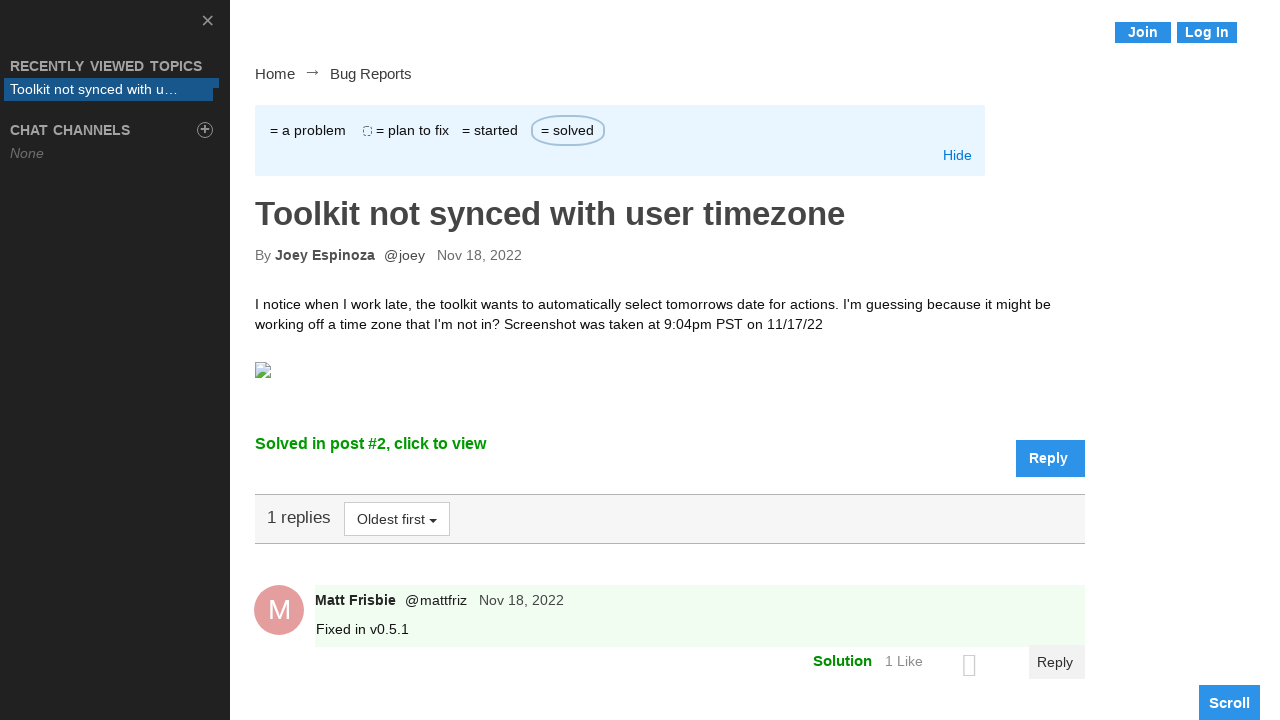

--- FILE ---
content_type: text/html; charset=UTF-8
request_url: https://track-trace-tools.talkyard.net/-24/toolkit-not-synced-with-user-timezone
body_size: 4720
content:



<!DOCTYPE html>
<html class="DW dw-pri dw-vt s_PT-14 s_PL-0 ">
<head>


<script id="theVolatileJson" type="application/json">

{"usersOnline":[],"numStrangersOnline":763,"me":null,"stuffForMe":null}
</script>

<script id="thePageJson" type="application/json">

{"dbgSrc":"PgToJ","widthLayout":3,"isEmbedded":false,"embeddedOriginOrEmpty":"","anyCdnOrigin":"https://c1.ty-cdn.net","anyUgcOrigin":null,"appVersion":"0.00.79","pubSiteId":"10e2auoxoz","siteId":2267,"siteStatus":2,"siteFeatureFlags":"ffPrP0014","serverFeatureFlags":"ffUseScribeJava ffSilhouetteOff ffSendCannotReplyViaEmail ffUseNewSid","userMustBeAuthenticated":false,"userMustBeApproved":false,"settings":{"enableGoogleLogin":true,"enableFacebookLogin":true,"enableTwitterLogin":false,"enableGitHubLogin":true,"enableGitLabLogin":false,"enableLinkedInLogin":true,"enableVkLogin":false,"enableInstagramLogin":false,"enableApi":false,"enableTags":false},"publicCategories":[{"id":6,"parentId":1,"name":"Bug Reports","slug":"bug-reports","defaultTopicType":14,"newTopicTypes":[14],"comtOrder":null,"comtNesting":null,"comtsStartHidden":null,"comtsStartAnon":null,"opStartsAnon":null,"newAnonStatus":null,"doItVotesPopFirst":true,"unlistCategory":false,"unlistTopics":false,"includeInSummaries":0,"position":50,"description":"Report any problems with Track &amp; Trace Tools here.","thumbnailUrl":null},{"id":5,"parentId":1,"name":"Feature Requests","slug":"ideas","defaultTopicType":15,"newTopicTypes":[15],"comtOrder":null,"comtNesting":null,"comtsStartHidden":null,"comtsStartAnon":null,"opStartsAnon":null,"newAnonStatus":null,"doItVotesPopFirst":true,"unlistCategory":false,"unlistTopics":false,"includeInSummaries":0,"position":999,"description":"Features you would like implemented in Track &amp; Trace Tools","thumbnailUrl":null},{"id":3,"parentId":1,"name":"General","slug":"general","defaultTopicType":12,"newTopicTypes":[12],"comtOrder":null,"comtNesting":null,"comtsStartHidden":null,"comtsStartAnon":null,"opStartsAnon":null,"newAnonStatus":null,"doItVotesPopFirst":null,"unlistCategory":false,"unlistTopics":false,"includeInSummaries":0,"position":1000,"description":"For topics that don't fit in other categories.","thumbnailUrl":null,"isDefaultCategory":true}],"topics":null,"me":{"dbgSrc":"2FBS6Z8","id":0,"trustLevel":0,"notifications":[],"watchbar":{"1":[],"2":[],"3":[],"4":[]},"myGroupIds":[10],"myDataByPageId":{},"marksByPostId":{},"closedHelpMessages":{},"tourTipsSeen":[],"uiPrefsOwnFirst":[],"permsOnPages":[{"id":1002,"forPeopleId":10,"onCategoryId":3,"mayEditOwn":true,"mayCreatePage":true,"mayPostComment":true,"maySee":true,"maySeeOwn":true},{"id":1005,"forPeopleId":10,"onCategoryId":4,"mayEditOwn":true,"mayCreatePage":true,"mayPostComment":true,"maySee":true,"maySeeOwn":true},{"id":1008,"forPeopleId":10,"onCategoryId":5,"mayEditOwn":true,"mayCreatePage":true,"mayPostComment":true,"maySee":true,"maySeeOwn":true},{"id":1011,"forPeopleId":10,"onCategoryId":6,"mayEditOwn":true,"mayCreatePage":true,"mayPostComment":true,"maySee":true,"maySeeOwn":true}],"effMaxUplBytes":0,"effAlwUplExts":[]},"rootPostId":1,"usersByIdBrief":{"100":{"id":100,"username":"mattfriz","fullName":"Matt Frisbie","isAuthenticated":true,"isAdmin":true},"101":{"id":101,"username":"joey","fullName":"Joey Espinoza","isAuthenticated":true}},"pageMetaBriefById":{},"siteSections":[{"pageId":"1","path":"/","pageRole":7,"defaultCategoryId":3,"rootCategoryId":1}],"socialLinksHtml":"","currentPageId":"24","tagTypesById":{},"pagesById":{"24":{"pageId":"24","pageVersion":4,"pageMemberIds":[],"forumId":"1","ancestorsRootFirst":[{"categoryId":1,"title":"Home","path":"/latest"},{"categoryId":6,"title":"Bug Reports","path":"/top/bug-reports","doItVotesPopFirst":true}],"categoryId":6,"internalBacklinks":[],"externalBacklinks":[],"pageRole":14,"pagePath":{"value":"/-24/toolkit-not-synced-with-user-timezone","folder":"/","pageId":"24","showId":true,"slug":"toolkit-not-synced-with-user-timezone","canonical":true},"pageLayout":0,"comtOrder":null,"comtsStartHidden":null,"comtsStartAnon":null,"newAnonStatus":null,"forumSearchBox":null,"forumMainView":null,"forumCatsTopics":null,"origPostVotes":0,"enableDisagreeVote":true,"origPostReplyBtnTitle":null,"pageHtmlTagCssClasses":"","pageHtmlHeadTitle":"","pageHtmlHeadDescription":"","pinOrder":null,"pinWhere":null,"pageAnsweredAtMs":"2022-11-18 17:08Z","pageAnswerPostUniqueId":82,"pageAnswerPostNr":2,"doingStatus":1,"pagePlannedAtMs":null,"pageStartedAtMs":null,"pageDoneAtMs":null,"pageClosedAtMs":"2022-11-18 17:08Z","pageLockedAtMs":null,"pageFrozenAtMs":null,"pageHiddenAtMs":null,"pageDeletedAtMs":null,"numPosts":3,"numRepliesVisible":1,"numPostsRepliesSection":1,"numPostsChatSection":0,"numPostsExclTitle":2,"postsByNr":{"0":{"uniqueId":77,"nr":0,"parentNr":null,"multireplyPostNrs":[],"postType":1,"authorId":101,"createdAtMs":1668747943103,"approvedAtMs":1668747943103,"lastApprovedEditAtMs":null,"numEditors":1,"numLikeVotes":0,"numWrongVotes":0,"numBuryVotes":0,"numUnwantedVotes":0,"numPendingEditSuggestions":0,"summarize":false,"summary":null,"squash":false,"isTreeDeleted":false,"isPostDeleted":false,"isTreeCollapsed":false,"isPostCollapsed":false,"isTreeClosed":false,"isApproved":true,"pinnedPosition":null,"branchSideways":null,"likeScore":0.18,"childNrsSorted":[],"sanitizedHtml":"Toolkit not synced with user timezone","pubTags":[],"unsafeSource":"Toolkit not synced with user timezone"},"1":{"uniqueId":78,"nr":1,"parentNr":null,"multireplyPostNrs":[],"postType":1,"authorId":101,"createdAtMs":1668747943103,"approvedAtMs":1668747943103,"lastApprovedEditAtMs":null,"numEditors":1,"numLikeVotes":0,"numWrongVotes":0,"numBuryVotes":0,"numUnwantedVotes":0,"numPendingEditSuggestions":0,"summarize":false,"summary":null,"squash":false,"isTreeDeleted":false,"isPostDeleted":false,"isTreeCollapsed":false,"isPostCollapsed":false,"isTreeClosed":false,"isApproved":true,"pinnedPosition":null,"branchSideways":null,"likeScore":0.18,"childNrsSorted":[2],"sanitizedHtml":"&lt;p&gt;I notice when I work late, the toolkit wants to automatically select tomorrows date for actions. I'm guessing because it might be working off a time zone that I'm not in? Screenshot was taken at 9:04pm PST on 11/17/22&lt;/p&gt;\n\n&lt;img src=\"https://c1.ty-cdn.net/-/u/10e2auoxoz/2/n/yp/hvx2zovq6bbf6t5yddqudhbdhqm3ml.jpg\"&gt;\n","pubTags":[]},"2":{"uniqueId":82,"nr":2,"parentNr":1,"multireplyPostNrs":[],"postType":1,"authorId":100,"createdAtMs":1668791293151,"approvedAtMs":1668791293151,"lastApprovedEditAtMs":null,"numEditors":1,"numLikeVotes":1,"numWrongVotes":0,"numBuryVotes":0,"numUnwantedVotes":0,"numPendingEditSuggestions":0,"summarize":false,"summary":null,"squash":false,"isTreeDeleted":false,"isPostDeleted":false,"isTreeCollapsed":false,"isPostCollapsed":false,"isTreeClosed":false,"isApproved":true,"pinnedPosition":null,"branchSideways":null,"likeScore":0.31956607,"childNrsSorted":[],"sanitizedHtml":"&lt;p&gt;Fixed in v0.5.1&lt;/p&gt;\n","pubTags":[]}},"parentlessReplyNrsSorted":[],"progressPostNrsSorted":[],"horizontalLayout":false,"is2dTreeDefault":false}},"authnDiagConf":{"c0":[{"headerText":"","introHtml":"","imageUrl":"","continueWithCta":"","orCreateAcctCta":"","orLogInCta":"","orTypeGuestNameCta":"","signUpCta":"","logInCta":"","guestNameCta":""}]}}
</script>

<script id="theStaticJson" type="application/json">
{"doWhat":"StartPage","siteId":2267,"currentVersion":"site: 5, page: 4 | app: 0.00.79, hash: 47-40Be_0Lk6RyS3uV6flSauNhE","cachedVersion":"site: 5, page: 4 | app: 0.00.79, hash: 47-40Be_0Lk6RyS3uV6flSauNhE","wantsServiceWorker":true,"secure":true,"isDev":false,"testNowMs":null,"minMaxJs":"min.js","debugOrigin":"https://track-trace-tools.talkyard.net","cdnOriginOrEmpty":"https://c1.ty-cdn.net","cdnOrServerOrigin":"https://c1.ty-cdn.net","pubSiteIdOrigin":"https://site-10e2auoxoz.talkyard.net","isInLoginWindow":false,"isInLoginPopup":false,"isInAdminArea":false,"isInEmbeddedEditor":false,"isRtl":false,"embeddingOrigin":null,"embeddingScriptV":null,"embeddingUrl":null,"embeddedPageAltId":null,"lazyCreatePageInCatId":null,"embgUrl":null,"assetUrlPrefix":"https://c1.ty-cdn.net/-/assets/v0.2025.012/","uploadsUrlPrefixCommonmark":"https://c1.ty-cdn.net/-/u/10e2auoxoz/","isTestSite":false,"loadGlobalAdminScript":true,"loadGlobalStaffScript":false}
</script>









<title>Toolkit not synced with user timezone</title>


<meta name="description" content="">






<link rel="apple-touch-icon" sizes="180x180" href="https://c1.ty-cdn.net/-/media/favicon/apple-touch-icon.png">
<link rel="icon" type="image/png" sizes="32x32" href="https://c1.ty-cdn.net/-/media/favicon/favicon-32x32.png">
<link rel="icon" type="image/png" sizes="16x16" href="https://c1.ty-cdn.net/-/media/favicon/favicon-16x16.png">
<link rel="mask-icon" href="https://c1.ty-cdn.net/-/media/favicon/safari-pinned-tab.svg" color="#0060ad">
<meta name="msapplication-TileColor" content="#b91d47">
<meta name="theme-color" content="#ffffff">



<meta name="viewport" content="initial-scale=1.0, minimum-scale=0.01"/>
 
<meta charset="utf-8"/>





<link rel="stylesheet" href="https://c1.ty-cdn.net/-/media/fontello/css/fontello-embedded.css"/>
<link rel="stylesheet" href="https://c1.ty-cdn.net/-/assets/v0.2025.012/styles-bundle.min.css"/>


<link rel="preload" href="https://c1.ty-cdn.net/-/fonts/open-sans-v2/files/open-sans-latin-400-normal.woff2" as="font" type="font/woff2" crossorigin>
<link rel="preload" href="https://c1.ty-cdn.net/-/fonts/open-sans-v2/files/open-sans-latin-600-normal.woff2" as="font" type="font/woff2" crossorigin>
<link rel="preload" href="https://c1.ty-cdn.net/-/fonts/open-sans-v2/files/open-sans-latin-400-italic.woff2" as="font" type="font/woff2" crossorigin>
<link rel="stylesheet" href="https://c1.ty-cdn.net/-/fonts/open-sans-v2/open-sans.min.css"/>


<link/>



<script src="https://c1.ty-cdn.net/-/assets/v0.2025.012/head-bundle.min.js"></script>





</head>
<body>
<!-- wrapper.scala.html -->

<div id="esPageColumn" tabindex="-1">
<div id="esPageScrollable">
<div id="thePageTop"></div>
<div class="esPageHeader">



</div>


  <!-- page.scala.html -->
  
  <div id="dwPosts"><div class="s_TbW s_TbW-Stc"><div class="esTopbarWrap s_Tb s_Tb-Stc s_Tb-Cs s_Tb-1Rw"><div class="s_Tb_Rw1 s_Tb_Row1"><button class="esOpenWatchbarBtn btn btn-default" title="Your recent topics, joined chats, direct messages"><span class="icon-right-open"></span><span class="esOpenWatchbarBtn_text">Topics</span></button><button class="esOpenPagebarBtn btn btn-default"><span class="icon-left-open"></span></button><div class="container"><div class="esTopbar"><div class="esTopbar_custom"><div class="s_NoInetM">No internet connection</div></div><div class="s_Tb_MyBs"><button class="esTB_SearchBtn btn btn-default"><span class="icon-search"></span></button><button class="dw-login esTopbar_signUp btn btn-primary"><span>Join</span></button><button class="dw-login esTopbar_logIn btn btn-primary"><span class="icon-user">Log In</span></button></div></div></div></div></div></div><div class="esPage s_PT-14"><div class="container"><article><div><ol class="esTopbar_ancestors s_Tb_Pg_Cs"><li class="s_Tb_Pg_Cs_C"><a class="esTopbar_ancestors_link btn" href="/latest">Home</a></li><li class="s_Tb_Pg_Cs_C"><a class="esTopbar_ancestors_link btn" href="/top/bug-reports">Bug Reports</a></li></ol><div class="debiki dw-page" id="t_PageContent"><div class="dw-t" id="dw-t-0"><div class="dw-p dw-p-ttl" id="post-0"><div class="dw-p-bd"><div class="dw-p-bd-blk"><h1 class="dw-p-ttl" title="This is a solved question.
"><a class="dw-clickable icon-ok-circled c_Solved" title=""></a><span>Toolkit not synced with user timezone</span></h1></div></div></div></div><div class="dw-p-hd dw-ar-p-hd"><span class="n_ByAt"><span class="n_By">By </span><a class="dw-p-by esP_By" href="/-/users/joey"><span class="esP_By_F">Joey Espinoza </span><span class="esP_By_U"><span class="esP_By_U_at">@</span>joey</span></a><ul class=" c_TagL n_TagL-Pat"></ul><span class="n_EdAt"><span class="dw-ago esP_H_At">2022-11-18 05:05:43.103Z</span></span></span></div><div class="dw-t dw-depth-0 dw-ar-t s_ThrDsc"><div class="dw-p dw-ar-p" id="post-1"><div class="dw-p-bd dw-ar-p-bd"><div class="dw-p-bd-blk esOrigPost"><p>I notice when I work late, the toolkit wants to automatically select tomorrows date for actions. I'm guessing because it might be working off a time zone that I'm not in? Screenshot was taken at 9:04pm PST on 11/17/22</p>

<img src="https://c1.ty-cdn.net/-/u/10e2auoxoz/2/n/yp/hvx2zovq6bbf6t5yddqudhbdhqm3ml.jpg">
</div></div></div><a class="dw-solved-by icon-ok-circled c_Solved" href="/-24#post-2">Solved in post #2, click to view</a><div class="dw-p-as dw-as esPA"><a class="dw-a dw-a-reply icon-reply"><b>Reply</b></a><a class="dw-a dw-a-flag icon-flag" title="Report this post"></a><a class="dw-a dw-a-link icon-link" title="Link to this post"></a><a class="dw-a dw-a-like icon-heart" title="Like this"></a></div><div class="dw-cmts-tlbr esMetabar" id="dw-cmts-tlbr"><div class="dw-cmts-tlbr-head"><ul class="dw-cmts-tlbr-summary"><li class="dw-cmts-count">1 replies</li><li><button class="e_DscLayB btn btn-default">Oldest first<!-- --> <span class="caret"></span></button></li><li></li></ul></div></div><div class="dw-single-and-multireplies"><ol class="dw-res dw-singlereplies"><li><div class="dw-t dw-depth-1 dw-id0 ed-w-avtr"><a class="esAvtr edAvtr esAvtr-ltr" href="/-/users/mattfriz" title="mattfriz" style="background-color:hsl(0, 58%, 76%)">M</a><div class="dw-p  esP-solution" id="post-2"><div class="dw-p-hd"><span class="n_ByAt"><span class="esH_solution icon-ok-circled" title="Solution"></span><a class="dw-p-by esP_By" href="/-/users/mattfriz"><span class="esP_By_F">Matt Frisbie </span><span class="esP_By_U"><span class="esP_By_U_at">@</span>mattfriz</span></a><ul class=" c_TagL n_TagL-Pat"></ul><span class="n_EdAt"><span class="dw-ago esP_H_At">2022-11-18 17:08:13.151Z</span></span><span class="dw-a-clps icon-up-open"></span></span></div><div class="dw-p-bd"><div class="dw-p-bd-blk"><p>Fixed in v0.5.1</p>
</div></div></div><div class="dw-p-as dw-as esPA"><a class="dw-a dw-a-reply icon-reply">Reply</a><a class="dw-a dw-a-flag icon-flag" title="Report this post"></a><a class="dw-a dw-a-link icon-link" title="Link to this post"></a><span class="dropdown" title="More votes..."><a class="dw-a dw-a-votes"></a></span><a class="dw-a dw-a-like icon-heart" title="Like this"></a><a class="dw-a dw-vote-count e_VoLi">1 Like</a><span class="dw-a dw-a-solved icon-ok-circled c_Solved " title="This post has been accepted as the answer">Solution</span></div><div class="dw-single-and-multireplies"><ol class="dw-res dw-singlereplies"></ol></div></div></li></ol></div><div class="s_APAs"><a class="s_OpReB s_OpReB-Dsc icon-reply"><b>Reply</b></a></div></div></div></div></article></div></div></div>



  
  <footer><p> <a href="/-/terms-of-use" rel="nofollow">Terms of use</a> <a href="/-/privacy-policy" rel="nofollow">Privacy policy</a> </p></footer>


<div id="thePageBottom"></div>
</div>
</div>
<div id="theSidebarPageOverlay"></div>
<div id="esWatchbarColumn"></div>
<div id="esThisbarColumn"><div id="dw-any-sidebar"></div></div>





<script>{
var w = window;
if (!(w.fetch && w.Promise && [].includes && Object.assign && w.Map))
  document.write('<script src="https://cdn.polyfill.io/v2/polyfill.min.js?features=default,fetch"></sc' + 'ript>');
}</script>


<script src="https://c1.ty-cdn.net/-/assets/v0.2025.012/translations/en_US/i18n.min.js"></script>
<script src="https://c1.ty-cdn.net/-/assets/v0.2025.012/slim-bundle.min.js"></script>



<link rel="prefetch" href="https://c1.ty-cdn.net/-/assets/v0.2025.012/more-bundle.min.js" as="script">








<span></span>

</body>
</html>




--- FILE ---
content_type: text/css; charset=utf-8
request_url: https://c1.ty-cdn.net/-/assets/v0.2025.012/styles-bundle.min.css
body_size: 57069
content:
/*!
 * Talkyard v0.2025.012-d62204cb2
 *
 * This file is copyrighted and licensed under the AGPL license.
 * Some parts of it might be licensed under more permissive
 * licenses, e.g. MIT or Apache 2. Find the source code and
 * exact details here:
 *   https://github.com/debiki/debiki-server
 */
/*!
 * Bootstrap v3.1.1 (http://getbootstrap.com)
 * Copyright 2011-2014 Twitter, Inc.
 * Licensed under MIT (https://github.com/twbs/bootstrap/blob/master/LICENSE)
 *//*! normalize.css v3.0.0 | MIT License | git.io/normalize */html{font-family:sans-serif;-webkit-text-size-adjust:100%;-ms-text-size-adjust:100%}body{margin:0}article,aside,details,figcaption,figure,footer,header,hgroup,main,nav,section,summary{display:block}audio,canvas,progress,video{display:inline-block;vertical-align:baseline}audio:not([controls]){display:none;height:0}[hidden],template{display:none}a{background:0 0}a:active,a:hover{outline:0}abbr[title]{border-bottom:1px dotted}b,strong{font-weight:700}dfn{font-style:italic}h1{margin:.67em 0;font-size:2em}mark{color:#000;background:#ff0}small{font-size:80%}sub,sup{position:relative;font-size:75%;line-height:0;vertical-align:baseline}sup{top:-.5em}sub{bottom:-.25em}img{border:0}svg:not(:root){overflow:hidden}figure{margin:1em 40px}hr{height:0;-moz-box-sizing:content-box;box-sizing:content-box}pre{overflow:auto}code,kbd,pre,samp{font-family:monospace,monospace;font-size:1em}button,input,optgroup,select,textarea{margin:0;font:inherit;color:inherit}button{overflow:visible}button,select{text-transform:none}button,html input[type=button],input[type=reset],input[type=submit]{-webkit-appearance:button;cursor:pointer}button[disabled],html input[disabled]{cursor:default}button::-moz-focus-inner,input::-moz-focus-inner{padding:0;border:0}input{line-height:normal}input[type=checkbox],input[type=radio]{box-sizing:border-box;padding:0}input[type=number]::-webkit-inner-spin-button,input[type=number]::-webkit-outer-spin-button{height:auto}input[type=search]{-webkit-box-sizing:content-box;-moz-box-sizing:content-box;box-sizing:content-box;-webkit-appearance:textfield}input[type=search]::-webkit-search-cancel-button,input[type=search]::-webkit-search-decoration{-webkit-appearance:none}fieldset{padding:.35em .625em .75em;margin:0 2px;border:1px solid silver}legend{padding:0;border:0}textarea{overflow:auto}optgroup{font-weight:700}table{border-spacing:0;border-collapse:collapse}td,th{padding:0}@media print{*{color:#000!important;text-shadow:none!important;background:0 0!important;box-shadow:none!important}a,a:visited{text-decoration:underline}a[href]:after{content:" (" attr(href) ")"}abbr[title]:after{content:" (" attr(title) ")"}a[href^="#"]:after,a[href^="javascript:"]:after{content:""}blockquote,pre{border:1px solid #999;page-break-inside:avoid}thead{display:table-header-group}img,tr{page-break-inside:avoid}img{max-width:100%!important}h2,h3,p{orphans:3;widows:3}h2,h3{page-break-after:avoid}select{background:#fff!important}.navbar{display:none}.table td,.table th{background-color:#fff!important}.btn>.caret,.dropup>.btn>.caret{border-top-color:#000!important}.label{border:1px solid #000}.table{border-collapse:collapse!important}.table-bordered td,.table-bordered th{border:1px solid #ddd!important}}*{-webkit-box-sizing:border-box;-moz-box-sizing:border-box;box-sizing:border-box}:after,:before{-webkit-box-sizing:border-box;-moz-box-sizing:border-box;box-sizing:border-box}html{font-size:62.5%;-webkit-tap-highlight-color:transparent}body{font-family:"Helvetica Neue",Helvetica,Arial,sans-serif;font-size:14px;line-height:1.42857143;color:#333;background-color:#fff}button,input,select,textarea{font-family:inherit;font-size:inherit;line-height:inherit}a{color:#428bca;text-decoration:none}a:focus,a:hover{color:#2a6496;text-decoration:underline}a:focus{outline:thin dotted;outline:5px auto -webkit-focus-ring-color;outline-offset:-2px}figure{margin:0}img{vertical-align:middle}.carousel-inner>.item>a>img,.carousel-inner>.item>img,.img-responsive,.thumbnail a>img,.thumbnail>img{display:block;max-width:100%;height:auto}.img-rounded{border-radius:6px}.img-thumbnail{display:inline-block;max-width:100%;height:auto;padding:4px;line-height:1.42857143;background-color:#fff;border:1px solid #ddd;border-radius:4px;-webkit-transition:all .2s ease-in-out;transition:all .2s ease-in-out}.img-circle{border-radius:50%}hr{margin-top:20px;margin-bottom:20px;border:0;border-top:1px solid #eee}.sr-only{position:absolute;width:1px;height:1px;padding:0;margin:-1px;overflow:hidden;clip:rect(0,0,0,0);border:0}.h1,.h2,.h3,.h4,.h5,.h6,h1,h2,h3,h4,h5,h6{font-family:inherit;font-weight:500;line-height:1.1;color:inherit}.h1 .small,.h1 small,.h2 .small,.h2 small,.h3 .small,.h3 small,.h4 .small,.h4 small,.h5 .small,.h5 small,.h6 .small,.h6 small,h1 .small,h1 small,h2 .small,h2 small,h3 .small,h3 small,h4 .small,h4 small,h5 .small,h5 small,h6 .small,h6 small{font-weight:400;line-height:1;color:#999}.h1,.h2,.h3,h1,h2,h3{margin-top:20px;margin-bottom:10px}.h1 .small,.h1 small,.h2 .small,.h2 small,.h3 .small,.h3 small,h1 .small,h1 small,h2 .small,h2 small,h3 .small,h3 small{font-size:65%}.h4,.h5,.h6,h4,h5,h6{margin-top:10px;margin-bottom:10px}.h4 .small,.h4 small,.h5 .small,.h5 small,.h6 .small,.h6 small,h4 .small,h4 small,h5 .small,h5 small,h6 .small,h6 small{font-size:75%}.h1,h1{font-size:36px}.h2,h2{font-size:30px}.h3,h3{font-size:24px}.h4,h4{font-size:18px}.h5,h5{font-size:14px}.h6,h6{font-size:12px}p{margin:0 0 10px}.lead{margin-bottom:20px;font-size:16px;font-weight:200;line-height:1.4}@media (min-width:768px){.lead{font-size:21px}}.small,small{font-size:85%}cite{font-style:normal}.text-left{text-align:left}.text-right{text-align:right}.text-center{text-align:center}.text-justify{text-align:justify}.text-muted{color:#999}.text-primary{color:#428bca}a.text-primary:hover{color:#3071a9}.text-success{color:#3c763d}a.text-success:hover{color:#2b542c}.text-info{color:#31708f}a.text-info:hover{color:#245269}.text-warning{color:#8a6d3b}a.text-warning:hover{color:#66512c}.text-danger{color:#a94442}a.text-danger:hover{color:#843534}.bg-primary{color:#fff;background-color:#428bca}a.bg-primary:hover{background-color:#3071a9}.bg-success{background-color:#dff0d8}a.bg-success:hover{background-color:#c1e2b3}.bg-info{background-color:#d9edf7}a.bg-info:hover{background-color:#afd9ee}.bg-warning{background-color:#fcf8e3}a.bg-warning:hover{background-color:#f7ecb5}.bg-danger{background-color:#f2dede}a.bg-danger:hover{background-color:#e4b9b9}.page-header{padding-bottom:9px;margin:40px 0 20px;border-bottom:1px solid #eee}ol,ul{margin-top:0;margin-bottom:10px}ol ol,ol ul,ul ol,ul ul{margin-bottom:0}.list-unstyled{padding-left:0;list-style:none}.list-inline{padding-left:0;margin-left:-5px;list-style:none}.list-inline>li{display:inline-block;padding-right:5px;padding-left:5px}dl{margin-top:0;margin-bottom:20px}dd,dt{line-height:1.42857143}dt{font-weight:700}dd{margin-left:0}@media (min-width:768px){.dl-horizontal dt{float:left;width:160px;overflow:hidden;clear:left;text-align:right;text-overflow:ellipsis;white-space:nowrap}.dl-horizontal dd{margin-left:180px}}abbr[data-original-title],abbr[title]{cursor:help;border-bottom:1px dotted #999}.initialism{font-size:90%;text-transform:uppercase}blockquote{padding:10px 20px;margin:0 0 20px;font-size:17.5px;border-left:5px solid #eee}blockquote ol:last-child,blockquote p:last-child,blockquote ul:last-child{margin-bottom:0}blockquote .small,blockquote footer,blockquote small{display:block;font-size:80%;line-height:1.42857143;color:#999}blockquote .small:before,blockquote footer:before,blockquote small:before{content:'\2014 \00A0'}.blockquote-reverse,blockquote.pull-right{padding-right:15px;padding-left:0;text-align:right;border-right:5px solid #eee;border-left:0}.blockquote-reverse .small:before,.blockquote-reverse footer:before,.blockquote-reverse small:before,blockquote.pull-right .small:before,blockquote.pull-right footer:before,blockquote.pull-right small:before{content:''}.blockquote-reverse .small:after,.blockquote-reverse footer:after,.blockquote-reverse small:after,blockquote.pull-right .small:after,blockquote.pull-right footer:after,blockquote.pull-right small:after{content:'\00A0 \2014'}blockquote:after,blockquote:before{content:""}address{margin-bottom:20px;font-style:normal;line-height:1.42857143}code,kbd,pre,samp{font-family:Menlo,Monaco,Consolas,"Courier New",monospace}code{padding:2px 4px;font-size:90%;color:#c7254e;white-space:nowrap;background-color:#f9f2f4;border-radius:4px}kbd{padding:2px 4px;font-size:90%;color:#fff;background-color:#333;border-radius:3px;box-shadow:inset 0 -1px 0 rgba(0,0,0,.25)}pre{display:block;padding:9.5px;margin:0 0 10px;font-size:13px;line-height:1.42857143;color:#333;word-break:break-all;word-wrap:break-word;background-color:#f5f5f5;border:1px solid #ccc;border-radius:4px}pre code{padding:0;font-size:inherit;color:inherit;white-space:pre-wrap;background-color:transparent;border-radius:0}.pre-scrollable{max-height:340px;overflow-y:scroll}.container{padding-right:15px;padding-left:15px;margin-right:auto;margin-left:auto}@media (min-width:768px){.container{width:750px}}@media (min-width:992px){.container{width:970px}}@media (min-width:1200px){.container{width:1170px}}.container-fluid{padding-right:15px;padding-left:15px;margin-right:auto;margin-left:auto}.row{margin-right:-15px;margin-left:-15px}.col-lg-1,.col-lg-10,.col-lg-11,.col-lg-12,.col-lg-2,.col-lg-3,.col-lg-4,.col-lg-5,.col-lg-6,.col-lg-7,.col-lg-8,.col-lg-9,.col-md-1,.col-md-10,.col-md-11,.col-md-12,.col-md-2,.col-md-3,.col-md-4,.col-md-5,.col-md-6,.col-md-7,.col-md-8,.col-md-9,.col-sm-1,.col-sm-10,.col-sm-11,.col-sm-12,.col-sm-2,.col-sm-3,.col-sm-4,.col-sm-5,.col-sm-6,.col-sm-7,.col-sm-8,.col-sm-9,.col-xs-1,.col-xs-10,.col-xs-11,.col-xs-12,.col-xs-2,.col-xs-3,.col-xs-4,.col-xs-5,.col-xs-6,.col-xs-7,.col-xs-8,.col-xs-9{position:relative;min-height:1px;padding-right:15px;padding-left:15px}.col-xs-1,.col-xs-10,.col-xs-11,.col-xs-12,.col-xs-2,.col-xs-3,.col-xs-4,.col-xs-5,.col-xs-6,.col-xs-7,.col-xs-8,.col-xs-9{float:left}.col-xs-12{width:100%}.col-xs-11{width:91.66666667%}.col-xs-10{width:83.33333333%}.col-xs-9{width:75%}.col-xs-8{width:66.66666667%}.col-xs-7{width:58.33333333%}.col-xs-6{width:50%}.col-xs-5{width:41.66666667%}.col-xs-4{width:33.33333333%}.col-xs-3{width:25%}.col-xs-2{width:16.66666667%}.col-xs-1{width:8.33333333%}.col-xs-pull-12{right:100%}.col-xs-pull-11{right:91.66666667%}.col-xs-pull-10{right:83.33333333%}.col-xs-pull-9{right:75%}.col-xs-pull-8{right:66.66666667%}.col-xs-pull-7{right:58.33333333%}.col-xs-pull-6{right:50%}.col-xs-pull-5{right:41.66666667%}.col-xs-pull-4{right:33.33333333%}.col-xs-pull-3{right:25%}.col-xs-pull-2{right:16.66666667%}.col-xs-pull-1{right:8.33333333%}.col-xs-pull-0{right:0}.col-xs-push-12{left:100%}.col-xs-push-11{left:91.66666667%}.col-xs-push-10{left:83.33333333%}.col-xs-push-9{left:75%}.col-xs-push-8{left:66.66666667%}.col-xs-push-7{left:58.33333333%}.col-xs-push-6{left:50%}.col-xs-push-5{left:41.66666667%}.col-xs-push-4{left:33.33333333%}.col-xs-push-3{left:25%}.col-xs-push-2{left:16.66666667%}.col-xs-push-1{left:8.33333333%}.col-xs-push-0{left:0}.col-xs-offset-12{margin-left:100%}.col-xs-offset-11{margin-left:91.66666667%}.col-xs-offset-10{margin-left:83.33333333%}.col-xs-offset-9{margin-left:75%}.col-xs-offset-8{margin-left:66.66666667%}.col-xs-offset-7{margin-left:58.33333333%}.col-xs-offset-6{margin-left:50%}.col-xs-offset-5{margin-left:41.66666667%}.col-xs-offset-4{margin-left:33.33333333%}.col-xs-offset-3{margin-left:25%}.col-xs-offset-2{margin-left:16.66666667%}.col-xs-offset-1{margin-left:8.33333333%}.col-xs-offset-0{margin-left:0}@media (min-width:768px){.col-sm-1,.col-sm-10,.col-sm-11,.col-sm-12,.col-sm-2,.col-sm-3,.col-sm-4,.col-sm-5,.col-sm-6,.col-sm-7,.col-sm-8,.col-sm-9{float:left}.col-sm-12{width:100%}.col-sm-11{width:91.66666667%}.col-sm-10{width:83.33333333%}.col-sm-9{width:75%}.col-sm-8{width:66.66666667%}.col-sm-7{width:58.33333333%}.col-sm-6{width:50%}.col-sm-5{width:41.66666667%}.col-sm-4{width:33.33333333%}.col-sm-3{width:25%}.col-sm-2{width:16.66666667%}.col-sm-1{width:8.33333333%}.col-sm-pull-12{right:100%}.col-sm-pull-11{right:91.66666667%}.col-sm-pull-10{right:83.33333333%}.col-sm-pull-9{right:75%}.col-sm-pull-8{right:66.66666667%}.col-sm-pull-7{right:58.33333333%}.col-sm-pull-6{right:50%}.col-sm-pull-5{right:41.66666667%}.col-sm-pull-4{right:33.33333333%}.col-sm-pull-3{right:25%}.col-sm-pull-2{right:16.66666667%}.col-sm-pull-1{right:8.33333333%}.col-sm-pull-0{right:0}.col-sm-push-12{left:100%}.col-sm-push-11{left:91.66666667%}.col-sm-push-10{left:83.33333333%}.col-sm-push-9{left:75%}.col-sm-push-8{left:66.66666667%}.col-sm-push-7{left:58.33333333%}.col-sm-push-6{left:50%}.col-sm-push-5{left:41.66666667%}.col-sm-push-4{left:33.33333333%}.col-sm-push-3{left:25%}.col-sm-push-2{left:16.66666667%}.col-sm-push-1{left:8.33333333%}.col-sm-push-0{left:0}.col-sm-offset-12{margin-left:100%}.col-sm-offset-11{margin-left:91.66666667%}.col-sm-offset-10{margin-left:83.33333333%}.col-sm-offset-9{margin-left:75%}.col-sm-offset-8{margin-left:66.66666667%}.col-sm-offset-7{margin-left:58.33333333%}.col-sm-offset-6{margin-left:50%}.col-sm-offset-5{margin-left:41.66666667%}.col-sm-offset-4{margin-left:33.33333333%}.col-sm-offset-3{margin-left:25%}.col-sm-offset-2{margin-left:16.66666667%}.col-sm-offset-1{margin-left:8.33333333%}.col-sm-offset-0{margin-left:0}}@media (min-width:992px){.col-md-1,.col-md-10,.col-md-11,.col-md-12,.col-md-2,.col-md-3,.col-md-4,.col-md-5,.col-md-6,.col-md-7,.col-md-8,.col-md-9{float:left}.col-md-12{width:100%}.col-md-11{width:91.66666667%}.col-md-10{width:83.33333333%}.col-md-9{width:75%}.col-md-8{width:66.66666667%}.col-md-7{width:58.33333333%}.col-md-6{width:50%}.col-md-5{width:41.66666667%}.col-md-4{width:33.33333333%}.col-md-3{width:25%}.col-md-2{width:16.66666667%}.col-md-1{width:8.33333333%}.col-md-pull-12{right:100%}.col-md-pull-11{right:91.66666667%}.col-md-pull-10{right:83.33333333%}.col-md-pull-9{right:75%}.col-md-pull-8{right:66.66666667%}.col-md-pull-7{right:58.33333333%}.col-md-pull-6{right:50%}.col-md-pull-5{right:41.66666667%}.col-md-pull-4{right:33.33333333%}.col-md-pull-3{right:25%}.col-md-pull-2{right:16.66666667%}.col-md-pull-1{right:8.33333333%}.col-md-pull-0{right:0}.col-md-push-12{left:100%}.col-md-push-11{left:91.66666667%}.col-md-push-10{left:83.33333333%}.col-md-push-9{left:75%}.col-md-push-8{left:66.66666667%}.col-md-push-7{left:58.33333333%}.col-md-push-6{left:50%}.col-md-push-5{left:41.66666667%}.col-md-push-4{left:33.33333333%}.col-md-push-3{left:25%}.col-md-push-2{left:16.66666667%}.col-md-push-1{left:8.33333333%}.col-md-push-0{left:0}.col-md-offset-12{margin-left:100%}.col-md-offset-11{margin-left:91.66666667%}.col-md-offset-10{margin-left:83.33333333%}.col-md-offset-9{margin-left:75%}.col-md-offset-8{margin-left:66.66666667%}.col-md-offset-7{margin-left:58.33333333%}.col-md-offset-6{margin-left:50%}.col-md-offset-5{margin-left:41.66666667%}.col-md-offset-4{margin-left:33.33333333%}.col-md-offset-3{margin-left:25%}.col-md-offset-2{margin-left:16.66666667%}.col-md-offset-1{margin-left:8.33333333%}.col-md-offset-0{margin-left:0}}@media (min-width:1200px){.col-lg-1,.col-lg-10,.col-lg-11,.col-lg-12,.col-lg-2,.col-lg-3,.col-lg-4,.col-lg-5,.col-lg-6,.col-lg-7,.col-lg-8,.col-lg-9{float:left}.col-lg-12{width:100%}.col-lg-11{width:91.66666667%}.col-lg-10{width:83.33333333%}.col-lg-9{width:75%}.col-lg-8{width:66.66666667%}.col-lg-7{width:58.33333333%}.col-lg-6{width:50%}.col-lg-5{width:41.66666667%}.col-lg-4{width:33.33333333%}.col-lg-3{width:25%}.col-lg-2{width:16.66666667%}.col-lg-1{width:8.33333333%}.col-lg-pull-12{right:100%}.col-lg-pull-11{right:91.66666667%}.col-lg-pull-10{right:83.33333333%}.col-lg-pull-9{right:75%}.col-lg-pull-8{right:66.66666667%}.col-lg-pull-7{right:58.33333333%}.col-lg-pull-6{right:50%}.col-lg-pull-5{right:41.66666667%}.col-lg-pull-4{right:33.33333333%}.col-lg-pull-3{right:25%}.col-lg-pull-2{right:16.66666667%}.col-lg-pull-1{right:8.33333333%}.col-lg-pull-0{right:0}.col-lg-push-12{left:100%}.col-lg-push-11{left:91.66666667%}.col-lg-push-10{left:83.33333333%}.col-lg-push-9{left:75%}.col-lg-push-8{left:66.66666667%}.col-lg-push-7{left:58.33333333%}.col-lg-push-6{left:50%}.col-lg-push-5{left:41.66666667%}.col-lg-push-4{left:33.33333333%}.col-lg-push-3{left:25%}.col-lg-push-2{left:16.66666667%}.col-lg-push-1{left:8.33333333%}.col-lg-push-0{left:0}.col-lg-offset-12{margin-left:100%}.col-lg-offset-11{margin-left:91.66666667%}.col-lg-offset-10{margin-left:83.33333333%}.col-lg-offset-9{margin-left:75%}.col-lg-offset-8{margin-left:66.66666667%}.col-lg-offset-7{margin-left:58.33333333%}.col-lg-offset-6{margin-left:50%}.col-lg-offset-5{margin-left:41.66666667%}.col-lg-offset-4{margin-left:33.33333333%}.col-lg-offset-3{margin-left:25%}.col-lg-offset-2{margin-left:16.66666667%}.col-lg-offset-1{margin-left:8.33333333%}.col-lg-offset-0{margin-left:0}}table{max-width:100%;background-color:transparent}th{text-align:left}.table{width:100%;margin-bottom:20px}.table>tbody>tr>td,.table>tbody>tr>th,.table>tfoot>tr>td,.table>tfoot>tr>th,.table>thead>tr>td,.table>thead>tr>th{padding:8px;line-height:1.42857143;vertical-align:top;border-top:1px solid #ddd}.table>thead>tr>th{vertical-align:bottom;border-bottom:2px solid #ddd}.table>caption+thead>tr:first-child>td,.table>caption+thead>tr:first-child>th,.table>colgroup+thead>tr:first-child>td,.table>colgroup+thead>tr:first-child>th,.table>thead:first-child>tr:first-child>td,.table>thead:first-child>tr:first-child>th{border-top:0}.table>tbody+tbody{border-top:2px solid #ddd}.table .table{background-color:#fff}.table-condensed>tbody>tr>td,.table-condensed>tbody>tr>th,.table-condensed>tfoot>tr>td,.table-condensed>tfoot>tr>th,.table-condensed>thead>tr>td,.table-condensed>thead>tr>th{padding:5px}.table-bordered{border:1px solid #ddd}.table-bordered>tbody>tr>td,.table-bordered>tbody>tr>th,.table-bordered>tfoot>tr>td,.table-bordered>tfoot>tr>th,.table-bordered>thead>tr>td,.table-bordered>thead>tr>th{border:1px solid #ddd}.table-bordered>thead>tr>td,.table-bordered>thead>tr>th{border-bottom-width:2px}.table-striped>tbody>tr:nth-child(odd)>td,.table-striped>tbody>tr:nth-child(odd)>th{background-color:#f9f9f9}.table-hover>tbody>tr:hover>td,.table-hover>tbody>tr:hover>th{background-color:#f5f5f5}table col[class*=col-]{position:static;display:table-column;float:none}table td[class*=col-],table th[class*=col-]{position:static;display:table-cell;float:none}.table>tbody>tr.active>td,.table>tbody>tr.active>th,.table>tbody>tr>td.active,.table>tbody>tr>th.active,.table>tfoot>tr.active>td,.table>tfoot>tr.active>th,.table>tfoot>tr>td.active,.table>tfoot>tr>th.active,.table>thead>tr.active>td,.table>thead>tr.active>th,.table>thead>tr>td.active,.table>thead>tr>th.active{background-color:#f5f5f5}.table-hover>tbody>tr.active:hover>td,.table-hover>tbody>tr.active:hover>th,.table-hover>tbody>tr>td.active:hover,.table-hover>tbody>tr>th.active:hover{background-color:#e8e8e8}.table>tbody>tr.success>td,.table>tbody>tr.success>th,.table>tbody>tr>td.success,.table>tbody>tr>th.success,.table>tfoot>tr.success>td,.table>tfoot>tr.success>th,.table>tfoot>tr>td.success,.table>tfoot>tr>th.success,.table>thead>tr.success>td,.table>thead>tr.success>th,.table>thead>tr>td.success,.table>thead>tr>th.success{background-color:#dff0d8}.table-hover>tbody>tr.success:hover>td,.table-hover>tbody>tr.success:hover>th,.table-hover>tbody>tr>td.success:hover,.table-hover>tbody>tr>th.success:hover{background-color:#d0e9c6}.table>tbody>tr.info>td,.table>tbody>tr.info>th,.table>tbody>tr>td.info,.table>tbody>tr>th.info,.table>tfoot>tr.info>td,.table>tfoot>tr.info>th,.table>tfoot>tr>td.info,.table>tfoot>tr>th.info,.table>thead>tr.info>td,.table>thead>tr.info>th,.table>thead>tr>td.info,.table>thead>tr>th.info{background-color:#d9edf7}.table-hover>tbody>tr.info:hover>td,.table-hover>tbody>tr.info:hover>th,.table-hover>tbody>tr>td.info:hover,.table-hover>tbody>tr>th.info:hover{background-color:#c4e3f3}.table>tbody>tr.warning>td,.table>tbody>tr.warning>th,.table>tbody>tr>td.warning,.table>tbody>tr>th.warning,.table>tfoot>tr.warning>td,.table>tfoot>tr.warning>th,.table>tfoot>tr>td.warning,.table>tfoot>tr>th.warning,.table>thead>tr.warning>td,.table>thead>tr.warning>th,.table>thead>tr>td.warning,.table>thead>tr>th.warning{background-color:#fcf8e3}.table-hover>tbody>tr.warning:hover>td,.table-hover>tbody>tr.warning:hover>th,.table-hover>tbody>tr>td.warning:hover,.table-hover>tbody>tr>th.warning:hover{background-color:#faf2cc}.table>tbody>tr.danger>td,.table>tbody>tr.danger>th,.table>tbody>tr>td.danger,.table>tbody>tr>th.danger,.table>tfoot>tr.danger>td,.table>tfoot>tr.danger>th,.table>tfoot>tr>td.danger,.table>tfoot>tr>th.danger,.table>thead>tr.danger>td,.table>thead>tr.danger>th,.table>thead>tr>td.danger,.table>thead>tr>th.danger{background-color:#f2dede}.table-hover>tbody>tr.danger:hover>td,.table-hover>tbody>tr.danger:hover>th,.table-hover>tbody>tr>td.danger:hover,.table-hover>tbody>tr>th.danger:hover{background-color:#ebcccc}@media (max-width:767px){.table-responsive{width:100%;margin-bottom:15px;overflow-x:scroll;overflow-y:hidden;-webkit-overflow-scrolling:touch;-ms-overflow-style:-ms-autohiding-scrollbar;border:1px solid #ddd}.table-responsive>.table{margin-bottom:0}.table-responsive>.table>tbody>tr>td,.table-responsive>.table>tbody>tr>th,.table-responsive>.table>tfoot>tr>td,.table-responsive>.table>tfoot>tr>th,.table-responsive>.table>thead>tr>td,.table-responsive>.table>thead>tr>th{white-space:nowrap}.table-responsive>.table-bordered{border:0}.table-responsive>.table-bordered>tbody>tr>td:first-child,.table-responsive>.table-bordered>tbody>tr>th:first-child,.table-responsive>.table-bordered>tfoot>tr>td:first-child,.table-responsive>.table-bordered>tfoot>tr>th:first-child,.table-responsive>.table-bordered>thead>tr>td:first-child,.table-responsive>.table-bordered>thead>tr>th:first-child{border-left:0}.table-responsive>.table-bordered>tbody>tr>td:last-child,.table-responsive>.table-bordered>tbody>tr>th:last-child,.table-responsive>.table-bordered>tfoot>tr>td:last-child,.table-responsive>.table-bordered>tfoot>tr>th:last-child,.table-responsive>.table-bordered>thead>tr>td:last-child,.table-responsive>.table-bordered>thead>tr>th:last-child{border-right:0}.table-responsive>.table-bordered>tbody>tr:last-child>td,.table-responsive>.table-bordered>tbody>tr:last-child>th,.table-responsive>.table-bordered>tfoot>tr:last-child>td,.table-responsive>.table-bordered>tfoot>tr:last-child>th{border-bottom:0}}fieldset{min-width:0;padding:0;margin:0;border:0}legend{display:block;width:100%;padding:0;margin-bottom:20px;font-size:21px;line-height:inherit;color:#333;border:0;border-bottom:1px solid #e5e5e5}label{display:inline-block;margin-bottom:5px;font-weight:700}input[type=search]{-webkit-box-sizing:border-box;-moz-box-sizing:border-box;box-sizing:border-box}input[type=checkbox],input[type=radio]{margin:4px 0 0;line-height:normal}input[type=file]{display:block}input[type=range]{display:block;width:100%}select[multiple],select[size]{height:auto}input[type=checkbox]:focus,input[type=file]:focus,input[type=radio]:focus{outline:thin dotted;outline:5px auto -webkit-focus-ring-color;outline-offset:-2px}output{display:block;padding-top:7px;font-size:14px;line-height:1.42857143;color:#555}.form-control{display:block;width:100%;height:34px;padding:6px 12px;font-size:14px;line-height:1.42857143;color:#555;background-color:#fff;background-image:none;border:1px solid #ccc;border-radius:4px;-webkit-box-shadow:inset 0 1px 1px rgba(0,0,0,.075);box-shadow:inset 0 1px 1px rgba(0,0,0,.075);-webkit-transition:border-color ease-in-out .15s,box-shadow ease-in-out .15s;transition:border-color ease-in-out .15s,box-shadow ease-in-out .15s}.form-control:focus{border-color:#66afe9;outline:0;-webkit-box-shadow:inset 0 1px 1px rgba(0,0,0,.075),0 0 8px rgba(102,175,233,.6);box-shadow:inset 0 1px 1px rgba(0,0,0,.075),0 0 8px rgba(102,175,233,.6)}.form-control::-moz-placeholder{color:#999;opacity:1}.form-control:-ms-input-placeholder{color:#999}.form-control::-webkit-input-placeholder{color:#999}.form-control[disabled],.form-control[readonly],fieldset[disabled] .form-control{cursor:not-allowed;background-color:#eee;opacity:1}textarea.form-control{height:auto}input[type=search]{-webkit-appearance:none}input[type=date]{line-height:34px}.form-group{margin-bottom:15px}.checkbox,.radio{display:block;min-height:20px;padding-left:20px;margin-top:10px;margin-bottom:10px}.checkbox label,.radio label{display:inline;font-weight:400;cursor:pointer}.checkbox input[type=checkbox],.checkbox-inline input[type=checkbox],.radio input[type=radio],.radio-inline input[type=radio]{float:left;margin-left:-20px}.checkbox+.checkbox,.radio+.radio{margin-top:-5px}.checkbox-inline,.radio-inline{display:inline-block;padding-left:20px;margin-bottom:0;font-weight:400;vertical-align:middle;cursor:pointer}.checkbox-inline+.checkbox-inline,.radio-inline+.radio-inline{margin-top:0;margin-left:10px}.checkbox-inline[disabled],.checkbox[disabled],.radio-inline[disabled],.radio[disabled],fieldset[disabled] .checkbox,fieldset[disabled] .checkbox-inline,fieldset[disabled] .radio,fieldset[disabled] .radio-inline,fieldset[disabled] input[type=checkbox],fieldset[disabled] input[type=radio],input[type=checkbox][disabled],input[type=radio][disabled]{cursor:not-allowed}.input-sm{height:30px;padding:5px 10px;font-size:12px;line-height:1.5;border-radius:3px}select.input-sm{height:30px;line-height:30px}select[multiple].input-sm,textarea.input-sm{height:auto}.input-lg{height:46px;padding:10px 16px;font-size:18px;line-height:1.33;border-radius:6px}select.input-lg{height:46px;line-height:46px}select[multiple].input-lg,textarea.input-lg{height:auto}.has-feedback{position:relative}.has-feedback .form-control{padding-right:42.5px}.has-feedback .form-control-feedback{position:absolute;top:25px;right:0;display:block;width:34px;height:34px;line-height:34px;text-align:center}.has-success .checkbox,.has-success .checkbox-inline,.has-success .control-label,.has-success .help-block,.has-success .radio,.has-success .radio-inline{color:#3c763d}.has-success .form-control{border-color:#3c763d;-webkit-box-shadow:inset 0 1px 1px rgba(0,0,0,.075);box-shadow:inset 0 1px 1px rgba(0,0,0,.075)}.has-success .form-control:focus{border-color:#2b542c;-webkit-box-shadow:inset 0 1px 1px rgba(0,0,0,.075),0 0 6px #67b168;box-shadow:inset 0 1px 1px rgba(0,0,0,.075),0 0 6px #67b168}.has-success .input-group-addon{color:#3c763d;background-color:#dff0d8;border-color:#3c763d}.has-success .form-control-feedback{color:#3c763d}.has-warning .checkbox,.has-warning .checkbox-inline,.has-warning .control-label,.has-warning .help-block,.has-warning .radio,.has-warning .radio-inline{color:#8a6d3b}.has-warning .form-control{border-color:#8a6d3b;-webkit-box-shadow:inset 0 1px 1px rgba(0,0,0,.075);box-shadow:inset 0 1px 1px rgba(0,0,0,.075)}.has-warning .form-control:focus{border-color:#66512c;-webkit-box-shadow:inset 0 1px 1px rgba(0,0,0,.075),0 0 6px #c0a16b;box-shadow:inset 0 1px 1px rgba(0,0,0,.075),0 0 6px #c0a16b}.has-warning .input-group-addon{color:#8a6d3b;background-color:#fcf8e3;border-color:#8a6d3b}.has-warning .form-control-feedback{color:#8a6d3b}.has-error .checkbox,.has-error .checkbox-inline,.has-error .control-label,.has-error .help-block,.has-error .radio,.has-error .radio-inline{color:#a94442}.has-error .form-control{border-color:#a94442;-webkit-box-shadow:inset 0 1px 1px rgba(0,0,0,.075);box-shadow:inset 0 1px 1px rgba(0,0,0,.075)}.has-error .form-control:focus{border-color:#843534;-webkit-box-shadow:inset 0 1px 1px rgba(0,0,0,.075),0 0 6px #ce8483;box-shadow:inset 0 1px 1px rgba(0,0,0,.075),0 0 6px #ce8483}.has-error .input-group-addon{color:#a94442;background-color:#f2dede;border-color:#a94442}.has-error .form-control-feedback{color:#a94442}.form-control-static{margin-bottom:0}.help-block{display:block;margin-top:5px;margin-bottom:10px;color:#737373}@media (min-width:768px){.form-inline .form-group{display:inline-block;margin-bottom:0;vertical-align:middle}.form-inline .form-control{display:inline-block;width:auto;vertical-align:middle}.form-inline .input-group>.form-control{width:100%}.form-inline .control-label{margin-bottom:0;vertical-align:middle}.form-inline .checkbox,.form-inline .radio{display:inline-block;padding-left:0;margin-top:0;margin-bottom:0;vertical-align:middle}.form-inline .checkbox input[type=checkbox],.form-inline .radio input[type=radio]{float:none;margin-left:0}.form-inline .has-feedback .form-control-feedback{top:0}}.form-horizontal .checkbox,.form-horizontal .checkbox-inline,.form-horizontal .control-label,.form-horizontal .radio,.form-horizontal .radio-inline{padding-top:7px;margin-top:0;margin-bottom:0}.form-horizontal .checkbox,.form-horizontal .radio{min-height:27px}.form-horizontal .form-group{margin-right:-15px;margin-left:-15px}.form-horizontal .form-control-static{padding-top:7px}@media (min-width:768px){.form-horizontal .control-label{text-align:right}}.form-horizontal .has-feedback .form-control-feedback{top:0;right:15px}.btn{display:inline-block;padding:6px 12px;margin-bottom:0;font-size:14px;font-weight:400;line-height:1.42857143;text-align:center;white-space:nowrap;vertical-align:middle;cursor:pointer;-webkit-user-select:none;-moz-user-select:none;-ms-user-select:none;user-select:none;background-image:none;border:1px solid transparent;border-radius:4px}.btn.active:focus,.btn:active:focus,.btn:focus{outline:thin dotted;outline:5px auto -webkit-focus-ring-color;outline-offset:-2px}.btn:focus,.btn:hover{color:#333;text-decoration:none}.btn.active,.btn:active{background-image:none;outline:0;-webkit-box-shadow:inset 0 3px 5px rgba(0,0,0,.125);box-shadow:inset 0 3px 5px rgba(0,0,0,.125)}.btn.disabled,.btn[disabled],fieldset[disabled] .btn{pointer-events:none;cursor:not-allowed;-webkit-box-shadow:none;box-shadow:none;opacity:.65}.btn-default{color:#333;background-color:#fff;border-color:#ccc}.btn-default.active,.btn-default:active,.btn-default:focus,.btn-default:hover,.open .dropdown-toggle.btn-default{color:#333;background-color:#ebebeb;border-color:#adadad}.btn-default.active,.btn-default:active,.open .dropdown-toggle.btn-default{background-image:none}.btn-default.disabled,.btn-default.disabled.active,.btn-default.disabled:active,.btn-default.disabled:focus,.btn-default.disabled:hover,.btn-default[disabled],.btn-default[disabled].active,.btn-default[disabled]:active,.btn-default[disabled]:focus,.btn-default[disabled]:hover,fieldset[disabled] .btn-default,fieldset[disabled] .btn-default.active,fieldset[disabled] .btn-default:active,fieldset[disabled] .btn-default:focus,fieldset[disabled] .btn-default:hover{background-color:#fff;border-color:#ccc}.btn-default .badge{color:#fff;background-color:#333}.btn-primary{color:#fff;background-color:#428bca;border-color:#357ebd}.btn-primary.active,.btn-primary:active,.btn-primary:focus,.btn-primary:hover,.open .dropdown-toggle.btn-primary{color:#fff;background-color:#3276b1;border-color:#285e8e}.btn-primary.active,.btn-primary:active,.open .dropdown-toggle.btn-primary{background-image:none}.btn-primary.disabled,.btn-primary.disabled.active,.btn-primary.disabled:active,.btn-primary.disabled:focus,.btn-primary.disabled:hover,.btn-primary[disabled],.btn-primary[disabled].active,.btn-primary[disabled]:active,.btn-primary[disabled]:focus,.btn-primary[disabled]:hover,fieldset[disabled] .btn-primary,fieldset[disabled] .btn-primary.active,fieldset[disabled] .btn-primary:active,fieldset[disabled] .btn-primary:focus,fieldset[disabled] .btn-primary:hover{background-color:#428bca;border-color:#357ebd}.btn-primary .badge{color:#428bca;background-color:#fff}.btn-success{color:#fff;background-color:#5cb85c;border-color:#4cae4c}.btn-success.active,.btn-success:active,.btn-success:focus,.btn-success:hover,.open .dropdown-toggle.btn-success{color:#fff;background-color:#47a447;border-color:#398439}.btn-success.active,.btn-success:active,.open .dropdown-toggle.btn-success{background-image:none}.btn-success.disabled,.btn-success.disabled.active,.btn-success.disabled:active,.btn-success.disabled:focus,.btn-success.disabled:hover,.btn-success[disabled],.btn-success[disabled].active,.btn-success[disabled]:active,.btn-success[disabled]:focus,.btn-success[disabled]:hover,fieldset[disabled] .btn-success,fieldset[disabled] .btn-success.active,fieldset[disabled] .btn-success:active,fieldset[disabled] .btn-success:focus,fieldset[disabled] .btn-success:hover{background-color:#5cb85c;border-color:#4cae4c}.btn-success .badge{color:#5cb85c;background-color:#fff}.btn-info{color:#fff;background-color:#5bc0de;border-color:#46b8da}.btn-info.active,.btn-info:active,.btn-info:focus,.btn-info:hover,.open .dropdown-toggle.btn-info{color:#fff;background-color:#39b3d7;border-color:#269abc}.btn-info.active,.btn-info:active,.open .dropdown-toggle.btn-info{background-image:none}.btn-info.disabled,.btn-info.disabled.active,.btn-info.disabled:active,.btn-info.disabled:focus,.btn-info.disabled:hover,.btn-info[disabled],.btn-info[disabled].active,.btn-info[disabled]:active,.btn-info[disabled]:focus,.btn-info[disabled]:hover,fieldset[disabled] .btn-info,fieldset[disabled] .btn-info.active,fieldset[disabled] .btn-info:active,fieldset[disabled] .btn-info:focus,fieldset[disabled] .btn-info:hover{background-color:#5bc0de;border-color:#46b8da}.btn-info .badge{color:#5bc0de;background-color:#fff}.btn-warning{color:#fff;background-color:#f0ad4e;border-color:#eea236}.btn-warning.active,.btn-warning:active,.btn-warning:focus,.btn-warning:hover,.open .dropdown-toggle.btn-warning{color:#fff;background-color:#ed9c28;border-color:#d58512}.btn-warning.active,.btn-warning:active,.open .dropdown-toggle.btn-warning{background-image:none}.btn-warning.disabled,.btn-warning.disabled.active,.btn-warning.disabled:active,.btn-warning.disabled:focus,.btn-warning.disabled:hover,.btn-warning[disabled],.btn-warning[disabled].active,.btn-warning[disabled]:active,.btn-warning[disabled]:focus,.btn-warning[disabled]:hover,fieldset[disabled] .btn-warning,fieldset[disabled] .btn-warning.active,fieldset[disabled] .btn-warning:active,fieldset[disabled] .btn-warning:focus,fieldset[disabled] .btn-warning:hover{background-color:#f0ad4e;border-color:#eea236}.btn-warning .badge{color:#f0ad4e;background-color:#fff}.btn-danger{color:#fff;background-color:#d9534f;border-color:#d43f3a}.btn-danger.active,.btn-danger:active,.btn-danger:focus,.btn-danger:hover,.open .dropdown-toggle.btn-danger{color:#fff;background-color:#d2322d;border-color:#ac2925}.btn-danger.active,.btn-danger:active,.open .dropdown-toggle.btn-danger{background-image:none}.btn-danger.disabled,.btn-danger.disabled.active,.btn-danger.disabled:active,.btn-danger.disabled:focus,.btn-danger.disabled:hover,.btn-danger[disabled],.btn-danger[disabled].active,.btn-danger[disabled]:active,.btn-danger[disabled]:focus,.btn-danger[disabled]:hover,fieldset[disabled] .btn-danger,fieldset[disabled] .btn-danger.active,fieldset[disabled] .btn-danger:active,fieldset[disabled] .btn-danger:focus,fieldset[disabled] .btn-danger:hover{background-color:#d9534f;border-color:#d43f3a}.btn-danger .badge{color:#d9534f;background-color:#fff}.btn-link{font-weight:400;color:#428bca;cursor:pointer;border-radius:0}.btn-link,.btn-link:active,.btn-link[disabled],fieldset[disabled] .btn-link{background-color:transparent;-webkit-box-shadow:none;box-shadow:none}.btn-link,.btn-link:active,.btn-link:focus,.btn-link:hover{border-color:transparent}.btn-link:focus,.btn-link:hover{color:#2a6496;text-decoration:underline;background-color:transparent}.btn-link[disabled]:focus,.btn-link[disabled]:hover,fieldset[disabled] .btn-link:focus,fieldset[disabled] .btn-link:hover{color:#999;text-decoration:none}.btn-group-lg>.btn,.btn-lg{padding:10px 16px;font-size:18px;line-height:1.33;border-radius:6px}.btn-group-sm>.btn,.btn-sm{padding:5px 10px;font-size:12px;line-height:1.5;border-radius:3px}.btn-group-xs>.btn,.btn-xs{padding:1px 5px;font-size:12px;line-height:1.5;border-radius:3px}.btn-block{display:block;width:100%;padding-right:0;padding-left:0}.btn-block+.btn-block{margin-top:5px}input[type=button].btn-block,input[type=reset].btn-block,input[type=submit].btn-block{width:100%}.fade{opacity:0;-webkit-transition:opacity .15s linear;transition:opacity .15s linear}.fade.in{opacity:1}.collapse{display:none}.collapse.in{display:block}.collapsing{position:relative;height:0;overflow:hidden;-webkit-transition:height .35s ease;transition:height .35s ease}@font-face{font-family:'Glyphicons Halflings';src:url(../fonts/glyphicons-halflings-regular.eot);src:url(../fonts/glyphicons-halflings-regular.eot?#iefix) format('embedded-opentype'),url(../fonts/glyphicons-halflings-regular.woff) format('woff'),url(../fonts/glyphicons-halflings-regular.ttf) format('truetype'),url(../fonts/glyphicons-halflings-regular.svg#glyphicons_halflingsregular) format('svg')}.glyphicon{position:relative;top:1px;display:inline-block;font-family:'Glyphicons Halflings';font-style:normal;font-weight:400;line-height:1;-webkit-font-smoothing:antialiased;-moz-osx-font-smoothing:grayscale}.glyphicon-asterisk:before{content:"\2a"}.glyphicon-plus:before{content:"\2b"}.glyphicon-euro:before{content:"\20ac"}.glyphicon-minus:before{content:"\2212"}.glyphicon-cloud:before{content:"\2601"}.glyphicon-envelope:before{content:"\2709"}.glyphicon-pencil:before{content:"\270f"}.glyphicon-glass:before{content:"\e001"}.glyphicon-music:before{content:"\e002"}.glyphicon-search:before{content:"\e003"}.glyphicon-heart:before{content:"\e005"}.glyphicon-star:before{content:"\e006"}.glyphicon-star-empty:before{content:"\e007"}.glyphicon-user:before{content:"\e008"}.glyphicon-film:before{content:"\e009"}.glyphicon-th-large:before{content:"\e010"}.glyphicon-th:before{content:"\e011"}.glyphicon-th-list:before{content:"\e012"}.glyphicon-ok:before{content:"\e013"}.glyphicon-remove:before{content:"\e014"}.glyphicon-zoom-in:before{content:"\e015"}.glyphicon-zoom-out:before{content:"\e016"}.glyphicon-off:before{content:"\e017"}.glyphicon-signal:before{content:"\e018"}.glyphicon-cog:before{content:"\e019"}.glyphicon-trash:before{content:"\e020"}.glyphicon-home:before{content:"\e021"}.glyphicon-file:before{content:"\e022"}.glyphicon-time:before{content:"\e023"}.glyphicon-road:before{content:"\e024"}.glyphicon-download-alt:before{content:"\e025"}.glyphicon-download:before{content:"\e026"}.glyphicon-upload:before{content:"\e027"}.glyphicon-inbox:before{content:"\e028"}.glyphicon-play-circle:before{content:"\e029"}.glyphicon-repeat:before{content:"\e030"}.glyphicon-refresh:before{content:"\e031"}.glyphicon-list-alt:before{content:"\e032"}.glyphicon-lock:before{content:"\e033"}.glyphicon-flag:before{content:"\e034"}.glyphicon-headphones:before{content:"\e035"}.glyphicon-volume-off:before{content:"\e036"}.glyphicon-volume-down:before{content:"\e037"}.glyphicon-volume-up:before{content:"\e038"}.glyphicon-qrcode:before{content:"\e039"}.glyphicon-barcode:before{content:"\e040"}.glyphicon-tag:before{content:"\e041"}.glyphicon-tags:before{content:"\e042"}.glyphicon-book:before{content:"\e043"}.glyphicon-bookmark:before{content:"\e044"}.glyphicon-print:before{content:"\e045"}.glyphicon-camera:before{content:"\e046"}.glyphicon-font:before{content:"\e047"}.glyphicon-bold:before{content:"\e048"}.glyphicon-italic:before{content:"\e049"}.glyphicon-text-height:before{content:"\e050"}.glyphicon-text-width:before{content:"\e051"}.glyphicon-align-left:before{content:"\e052"}.glyphicon-align-center:before{content:"\e053"}.glyphicon-align-right:before{content:"\e054"}.glyphicon-align-justify:before{content:"\e055"}.glyphicon-list:before{content:"\e056"}.glyphicon-indent-left:before{content:"\e057"}.glyphicon-indent-right:before{content:"\e058"}.glyphicon-facetime-video:before{content:"\e059"}.glyphicon-picture:before{content:"\e060"}.glyphicon-map-marker:before{content:"\e062"}.glyphicon-adjust:before{content:"\e063"}.glyphicon-tint:before{content:"\e064"}.glyphicon-edit:before{content:"\e065"}.glyphicon-share:before{content:"\e066"}.glyphicon-check:before{content:"\e067"}.glyphicon-move:before{content:"\e068"}.glyphicon-step-backward:before{content:"\e069"}.glyphicon-fast-backward:before{content:"\e070"}.glyphicon-backward:before{content:"\e071"}.glyphicon-play:before{content:"\e072"}.glyphicon-pause:before{content:"\e073"}.glyphicon-stop:before{content:"\e074"}.glyphicon-forward:before{content:"\e075"}.glyphicon-fast-forward:before{content:"\e076"}.glyphicon-step-forward:before{content:"\e077"}.glyphicon-eject:before{content:"\e078"}.glyphicon-chevron-left:before{content:"\e079"}.glyphicon-chevron-right:before{content:"\e080"}.glyphicon-plus-sign:before{content:"\e081"}.glyphicon-minus-sign:before{content:"\e082"}.glyphicon-remove-sign:before{content:"\e083"}.glyphicon-ok-sign:before{content:"\e084"}.glyphicon-question-sign:before{content:"\e085"}.glyphicon-info-sign:before{content:"\e086"}.glyphicon-screenshot:before{content:"\e087"}.glyphicon-remove-circle:before{content:"\e088"}.glyphicon-ok-circle:before{content:"\e089"}.glyphicon-ban-circle:before{content:"\e090"}.glyphicon-arrow-left:before{content:"\e091"}.glyphicon-arrow-right:before{content:"\e092"}.glyphicon-arrow-up:before{content:"\e093"}.glyphicon-arrow-down:before{content:"\e094"}.glyphicon-share-alt:before{content:"\e095"}.glyphicon-resize-full:before{content:"\e096"}.glyphicon-resize-small:before{content:"\e097"}.glyphicon-exclamation-sign:before{content:"\e101"}.glyphicon-gift:before{content:"\e102"}.glyphicon-leaf:before{content:"\e103"}.glyphicon-fire:before{content:"\e104"}.glyphicon-eye-open:before{content:"\e105"}.glyphicon-eye-close:before{content:"\e106"}.glyphicon-warning-sign:before{content:"\e107"}.glyphicon-plane:before{content:"\e108"}.glyphicon-calendar:before{content:"\e109"}.glyphicon-random:before{content:"\e110"}.glyphicon-comment:before{content:"\e111"}.glyphicon-magnet:before{content:"\e112"}.glyphicon-chevron-up:before{content:"\e113"}.glyphicon-chevron-down:before{content:"\e114"}.glyphicon-retweet:before{content:"\e115"}.glyphicon-shopping-cart:before{content:"\e116"}.glyphicon-folder-close:before{content:"\e117"}.glyphicon-folder-open:before{content:"\e118"}.glyphicon-resize-vertical:before{content:"\e119"}.glyphicon-resize-horizontal:before{content:"\e120"}.glyphicon-hdd:before{content:"\e121"}.glyphicon-bullhorn:before{content:"\e122"}.glyphicon-bell:before{content:"\e123"}.glyphicon-certificate:before{content:"\e124"}.glyphicon-thumbs-up:before{content:"\e125"}.glyphicon-thumbs-down:before{content:"\e126"}.glyphicon-hand-right:before{content:"\e127"}.glyphicon-hand-left:before{content:"\e128"}.glyphicon-hand-up:before{content:"\e129"}.glyphicon-hand-down:before{content:"\e130"}.glyphicon-circle-arrow-right:before{content:"\e131"}.glyphicon-circle-arrow-left:before{content:"\e132"}.glyphicon-circle-arrow-up:before{content:"\e133"}.glyphicon-circle-arrow-down:before{content:"\e134"}.glyphicon-globe:before{content:"\e135"}.glyphicon-wrench:before{content:"\e136"}.glyphicon-tasks:before{content:"\e137"}.glyphicon-filter:before{content:"\e138"}.glyphicon-briefcase:before{content:"\e139"}.glyphicon-fullscreen:before{content:"\e140"}.glyphicon-dashboard:before{content:"\e141"}.glyphicon-paperclip:before{content:"\e142"}.glyphicon-heart-empty:before{content:"\e143"}.glyphicon-link:before{content:"\e144"}.glyphicon-phone:before{content:"\e145"}.glyphicon-pushpin:before{content:"\e146"}.glyphicon-usd:before{content:"\e148"}.glyphicon-gbp:before{content:"\e149"}.glyphicon-sort:before{content:"\e150"}.glyphicon-sort-by-alphabet:before{content:"\e151"}.glyphicon-sort-by-alphabet-alt:before{content:"\e152"}.glyphicon-sort-by-order:before{content:"\e153"}.glyphicon-sort-by-order-alt:before{content:"\e154"}.glyphicon-sort-by-attributes:before{content:"\e155"}.glyphicon-sort-by-attributes-alt:before{content:"\e156"}.glyphicon-unchecked:before{content:"\e157"}.glyphicon-expand:before{content:"\e158"}.glyphicon-collapse-down:before{content:"\e159"}.glyphicon-collapse-up:before{content:"\e160"}.glyphicon-log-in:before{content:"\e161"}.glyphicon-flash:before{content:"\e162"}.glyphicon-log-out:before{content:"\e163"}.glyphicon-new-window:before{content:"\e164"}.glyphicon-record:before{content:"\e165"}.glyphicon-save:before{content:"\e166"}.glyphicon-open:before{content:"\e167"}.glyphicon-saved:before{content:"\e168"}.glyphicon-import:before{content:"\e169"}.glyphicon-export:before{content:"\e170"}.glyphicon-send:before{content:"\e171"}.glyphicon-floppy-disk:before{content:"\e172"}.glyphicon-floppy-saved:before{content:"\e173"}.glyphicon-floppy-remove:before{content:"\e174"}.glyphicon-floppy-save:before{content:"\e175"}.glyphicon-floppy-open:before{content:"\e176"}.glyphicon-credit-card:before{content:"\e177"}.glyphicon-transfer:before{content:"\e178"}.glyphicon-cutlery:before{content:"\e179"}.glyphicon-header:before{content:"\e180"}.glyphicon-compressed:before{content:"\e181"}.glyphicon-earphone:before{content:"\e182"}.glyphicon-phone-alt:before{content:"\e183"}.glyphicon-tower:before{content:"\e184"}.glyphicon-stats:before{content:"\e185"}.glyphicon-sd-video:before{content:"\e186"}.glyphicon-hd-video:before{content:"\e187"}.glyphicon-subtitles:before{content:"\e188"}.glyphicon-sound-stereo:before{content:"\e189"}.glyphicon-sound-dolby:before{content:"\e190"}.glyphicon-sound-5-1:before{content:"\e191"}.glyphicon-sound-6-1:before{content:"\e192"}.glyphicon-sound-7-1:before{content:"\e193"}.glyphicon-copyright-mark:before{content:"\e194"}.glyphicon-registration-mark:before{content:"\e195"}.glyphicon-cloud-download:before{content:"\e197"}.glyphicon-cloud-upload:before{content:"\e198"}.glyphicon-tree-conifer:before{content:"\e199"}.glyphicon-tree-deciduous:before{content:"\e200"}.caret{display:inline-block;width:0;height:0;margin-left:2px;vertical-align:middle;border-top:4px solid;border-right:4px solid transparent;border-left:4px solid transparent}.dropdown{position:relative}.dropdown-toggle:focus{outline:0}.dropdown-menu{position:absolute;top:100%;left:0;z-index:1000;display:none;float:left;min-width:160px;padding:5px 0;margin:2px 0 0;font-size:14px;list-style:none;background-color:#fff;background-clip:padding-box;border:1px solid #ccc;border:1px solid rgba(0,0,0,.15);border-radius:4px;-webkit-box-shadow:0 6px 12px rgba(0,0,0,.175);box-shadow:0 6px 12px rgba(0,0,0,.175)}.dropdown-menu.pull-right{right:0;left:auto}.dropdown-menu .divider{height:1px;margin:9px 0;overflow:hidden;background-color:#e5e5e5}.dropdown-menu>li>a{display:block;padding:3px 20px;clear:both;font-weight:400;line-height:1.42857143;color:#333;white-space:nowrap}.dropdown-menu>li>a:focus,.dropdown-menu>li>a:hover{color:#262626;text-decoration:none;background-color:#f5f5f5}.dropdown-menu>.active>a,.dropdown-menu>.active>a:focus,.dropdown-menu>.active>a:hover{color:#fff;text-decoration:none;background-color:#428bca;outline:0}.dropdown-menu>.disabled>a,.dropdown-menu>.disabled>a:focus,.dropdown-menu>.disabled>a:hover{color:#999}.dropdown-menu>.disabled>a:focus,.dropdown-menu>.disabled>a:hover{text-decoration:none;cursor:not-allowed;background-color:transparent;background-image:none}.open>.dropdown-menu{display:block}.open>a{outline:0}.dropdown-menu-right{right:0;left:auto}.dropdown-menu-left{right:auto;left:0}.dropdown-header{display:block;padding:3px 20px;font-size:12px;line-height:1.42857143;color:#999}.dropdown-backdrop{position:fixed;top:0;right:0;bottom:0;left:0;z-index:990}.pull-right>.dropdown-menu{right:0;left:auto}.dropup .caret,.navbar-fixed-bottom .dropdown .caret{content:"";border-top:0;border-bottom:4px solid}.dropup .dropdown-menu,.navbar-fixed-bottom .dropdown .dropdown-menu{top:auto;bottom:100%;margin-bottom:1px}@media (min-width:768px){.navbar-right .dropdown-menu{right:0;left:auto}.navbar-right .dropdown-menu-left{right:auto;left:0}}.btn-group,.btn-group-vertical{position:relative;display:inline-block;vertical-align:middle}.btn-group-vertical>.btn,.btn-group>.btn{position:relative;float:left}.btn-group-vertical>.btn.active,.btn-group-vertical>.btn:active,.btn-group-vertical>.btn:focus,.btn-group-vertical>.btn:hover,.btn-group>.btn.active,.btn-group>.btn:active,.btn-group>.btn:focus,.btn-group>.btn:hover{z-index:2}.btn-group-vertical>.btn:focus,.btn-group>.btn:focus{outline:0}.btn-group .btn+.btn,.btn-group .btn+.btn-group,.btn-group .btn-group+.btn,.btn-group .btn-group+.btn-group{margin-left:-1px}.btn-toolbar{margin-left:-5px}.btn-toolbar .btn-group,.btn-toolbar .input-group{float:left}.btn-toolbar>.btn,.btn-toolbar>.btn-group,.btn-toolbar>.input-group{margin-left:5px}.btn-group>.btn:not(:first-child):not(:last-child):not(.dropdown-toggle){border-radius:0}.btn-group>.btn:first-child{margin-left:0}.btn-group>.btn:first-child:not(:last-child):not(.dropdown-toggle){border-top-right-radius:0;border-bottom-right-radius:0}.btn-group>.btn:last-child:not(:first-child),.btn-group>.dropdown-toggle:not(:first-child){border-top-left-radius:0;border-bottom-left-radius:0}.btn-group>.btn-group{float:left}.btn-group>.btn-group:not(:first-child):not(:last-child)>.btn{border-radius:0}.btn-group>.btn-group:first-child>.btn:last-child,.btn-group>.btn-group:first-child>.dropdown-toggle{border-top-right-radius:0;border-bottom-right-radius:0}.btn-group>.btn-group:last-child>.btn:first-child{border-top-left-radius:0;border-bottom-left-radius:0}.btn-group .dropdown-toggle:active,.btn-group.open .dropdown-toggle{outline:0}.btn-group>.btn+.dropdown-toggle{padding-right:8px;padding-left:8px}.btn-group>.btn-lg+.dropdown-toggle{padding-right:12px;padding-left:12px}.btn-group.open .dropdown-toggle{-webkit-box-shadow:inset 0 3px 5px rgba(0,0,0,.125);box-shadow:inset 0 3px 5px rgba(0,0,0,.125)}.btn-group.open .dropdown-toggle.btn-link{-webkit-box-shadow:none;box-shadow:none}.btn .caret{margin-left:0}.btn-lg .caret{border-width:5px 5px 0;border-bottom-width:0}.dropup .btn-lg .caret{border-width:0 5px 5px}.btn-group-vertical>.btn,.btn-group-vertical>.btn-group,.btn-group-vertical>.btn-group>.btn{display:block;float:none;width:100%;max-width:100%}.btn-group-vertical>.btn-group>.btn{float:none}.btn-group-vertical>.btn+.btn,.btn-group-vertical>.btn+.btn-group,.btn-group-vertical>.btn-group+.btn,.btn-group-vertical>.btn-group+.btn-group{margin-top:-1px;margin-left:0}.btn-group-vertical>.btn:not(:first-child):not(:last-child){border-radius:0}.btn-group-vertical>.btn:first-child:not(:last-child){border-top-right-radius:4px;border-bottom-right-radius:0;border-bottom-left-radius:0}.btn-group-vertical>.btn:last-child:not(:first-child){border-top-left-radius:0;border-top-right-radius:0;border-bottom-left-radius:4px}.btn-group-vertical>.btn-group:not(:first-child):not(:last-child)>.btn{border-radius:0}.btn-group-vertical>.btn-group:first-child:not(:last-child)>.btn:last-child,.btn-group-vertical>.btn-group:first-child:not(:last-child)>.dropdown-toggle{border-bottom-right-radius:0;border-bottom-left-radius:0}.btn-group-vertical>.btn-group:last-child:not(:first-child)>.btn:first-child{border-top-left-radius:0;border-top-right-radius:0}.btn-group-justified{display:table;width:100%;table-layout:fixed;border-collapse:separate}.btn-group-justified>.btn,.btn-group-justified>.btn-group{display:table-cell;float:none;width:1%}.btn-group-justified>.btn-group .btn{width:100%}[data-toggle=buttons]>.btn>input[type=checkbox],[data-toggle=buttons]>.btn>input[type=radio]{display:none}.input-group{position:relative;display:table;border-collapse:separate}.input-group[class*=col-]{float:none;padding-right:0;padding-left:0}.input-group .form-control{position:relative;z-index:2;float:left;width:100%;margin-bottom:0}.input-group-lg>.form-control,.input-group-lg>.input-group-addon,.input-group-lg>.input-group-btn>.btn{height:46px;padding:10px 16px;font-size:18px;line-height:1.33;border-radius:6px}select.input-group-lg>.form-control,select.input-group-lg>.input-group-addon,select.input-group-lg>.input-group-btn>.btn{height:46px;line-height:46px}select[multiple].input-group-lg>.form-control,select[multiple].input-group-lg>.input-group-addon,select[multiple].input-group-lg>.input-group-btn>.btn,textarea.input-group-lg>.form-control,textarea.input-group-lg>.input-group-addon,textarea.input-group-lg>.input-group-btn>.btn{height:auto}.input-group-sm>.form-control,.input-group-sm>.input-group-addon,.input-group-sm>.input-group-btn>.btn{height:30px;padding:5px 10px;font-size:12px;line-height:1.5;border-radius:3px}select.input-group-sm>.form-control,select.input-group-sm>.input-group-addon,select.input-group-sm>.input-group-btn>.btn{height:30px;line-height:30px}select[multiple].input-group-sm>.form-control,select[multiple].input-group-sm>.input-group-addon,select[multiple].input-group-sm>.input-group-btn>.btn,textarea.input-group-sm>.form-control,textarea.input-group-sm>.input-group-addon,textarea.input-group-sm>.input-group-btn>.btn{height:auto}.input-group .form-control,.input-group-addon,.input-group-btn{display:table-cell}.input-group .form-control:not(:first-child):not(:last-child),.input-group-addon:not(:first-child):not(:last-child),.input-group-btn:not(:first-child):not(:last-child){border-radius:0}.input-group-addon,.input-group-btn{width:1%;white-space:nowrap;vertical-align:middle}.input-group-addon{padding:6px 12px;font-size:14px;font-weight:400;line-height:1;color:#555;text-align:center;background-color:#eee;border:1px solid #ccc;border-radius:4px}.input-group-addon.input-sm{padding:5px 10px;font-size:12px;border-radius:3px}.input-group-addon.input-lg{padding:10px 16px;font-size:18px;border-radius:6px}.input-group-addon input[type=checkbox],.input-group-addon input[type=radio]{margin-top:0}.input-group .form-control:first-child,.input-group-addon:first-child,.input-group-btn:first-child>.btn,.input-group-btn:first-child>.btn-group>.btn,.input-group-btn:first-child>.dropdown-toggle,.input-group-btn:last-child>.btn-group:not(:last-child)>.btn,.input-group-btn:last-child>.btn:not(:last-child):not(.dropdown-toggle){border-top-right-radius:0;border-bottom-right-radius:0}.input-group-addon:first-child{border-right:0}.input-group .form-control:last-child,.input-group-addon:last-child,.input-group-btn:first-child>.btn-group:not(:first-child)>.btn,.input-group-btn:first-child>.btn:not(:first-child),.input-group-btn:last-child>.btn,.input-group-btn:last-child>.btn-group>.btn,.input-group-btn:last-child>.dropdown-toggle{border-top-left-radius:0;border-bottom-left-radius:0}.input-group-addon:last-child{border-left:0}.input-group-btn{position:relative;font-size:0;white-space:nowrap}.input-group-btn>.btn{position:relative}.input-group-btn>.btn+.btn{margin-left:-1px}.input-group-btn>.btn:active,.input-group-btn>.btn:focus,.input-group-btn>.btn:hover{z-index:2}.input-group-btn:first-child>.btn,.input-group-btn:first-child>.btn-group{margin-right:-1px}.input-group-btn:last-child>.btn,.input-group-btn:last-child>.btn-group{margin-left:-1px}.nav{padding-left:0;margin-bottom:0;list-style:none}.nav>li{position:relative;display:block}.nav>li>a{position:relative;display:block;padding:10px 15px}.nav>li>a:focus,.nav>li>a:hover{text-decoration:none;background-color:#eee}.nav>li.disabled>a{color:#999}.nav>li.disabled>a:focus,.nav>li.disabled>a:hover{color:#999;text-decoration:none;cursor:not-allowed;background-color:transparent}.nav .open>a,.nav .open>a:focus,.nav .open>a:hover{background-color:#eee;border-color:#428bca}.nav .nav-divider{height:1px;margin:9px 0;overflow:hidden;background-color:#e5e5e5}.nav>li>a>img{max-width:none}.nav-tabs{border-bottom:1px solid #ddd}.nav-tabs>li{float:left;margin-bottom:-1px}.nav-tabs>li>a{margin-right:2px;line-height:1.42857143;border:1px solid transparent;border-radius:4px 4px 0 0}.nav-tabs>li>a:hover{border-color:#eee #eee #ddd}.nav-tabs>li.active>a,.nav-tabs>li.active>a:focus,.nav-tabs>li.active>a:hover{color:#555;cursor:default;background-color:#fff;border:1px solid #ddd;border-bottom-color:transparent}.nav-tabs.nav-justified{width:100%;border-bottom:0}.nav-tabs.nav-justified>li{float:none}.nav-tabs.nav-justified>li>a{margin-bottom:5px;text-align:center}.nav-tabs.nav-justified>.dropdown .dropdown-menu{top:auto;left:auto}@media (min-width:768px){.nav-tabs.nav-justified>li{display:table-cell;width:1%}.nav-tabs.nav-justified>li>a{margin-bottom:0}}.nav-tabs.nav-justified>li>a{margin-right:0;border-radius:4px}.nav-tabs.nav-justified>.active>a,.nav-tabs.nav-justified>.active>a:focus,.nav-tabs.nav-justified>.active>a:hover{border:1px solid #ddd}@media (min-width:768px){.nav-tabs.nav-justified>li>a{border-bottom:1px solid #ddd;border-radius:4px 4px 0 0}.nav-tabs.nav-justified>.active>a,.nav-tabs.nav-justified>.active>a:focus,.nav-tabs.nav-justified>.active>a:hover{border-bottom-color:#fff}}.nav-pills>li{float:left}.nav-pills>li>a{border-radius:4px}.nav-pills>li+li{margin-left:2px}.nav-pills>li.active>a,.nav-pills>li.active>a:focus,.nav-pills>li.active>a:hover{color:#fff;background-color:#428bca}.nav-stacked>li{float:none}.nav-stacked>li+li{margin-top:2px;margin-left:0}.nav-justified{width:100%}.nav-justified>li{float:none}.nav-justified>li>a{margin-bottom:5px;text-align:center}.nav-justified>.dropdown .dropdown-menu{top:auto;left:auto}@media (min-width:768px){.nav-justified>li{display:table-cell;width:1%}.nav-justified>li>a{margin-bottom:0}}.nav-tabs-justified{border-bottom:0}.nav-tabs-justified>li>a{margin-right:0;border-radius:4px}.nav-tabs-justified>.active>a,.nav-tabs-justified>.active>a:focus,.nav-tabs-justified>.active>a:hover{border:1px solid #ddd}@media (min-width:768px){.nav-tabs-justified>li>a{border-bottom:1px solid #ddd;border-radius:4px 4px 0 0}.nav-tabs-justified>.active>a,.nav-tabs-justified>.active>a:focus,.nav-tabs-justified>.active>a:hover{border-bottom-color:#fff}}.tab-content>.tab-pane{display:none}.tab-content>.active{display:block}.nav-tabs .dropdown-menu{margin-top:-1px;border-top-left-radius:0;border-top-right-radius:0}.navbar{position:relative;min-height:50px;margin-bottom:20px;border:1px solid transparent}@media (min-width:768px){.navbar{border-radius:4px}}@media (min-width:768px){.navbar-header{float:left}}.navbar-collapse{max-height:340px;padding-right:15px;padding-left:15px;overflow-x:visible;-webkit-overflow-scrolling:touch;border-top:1px solid transparent;box-shadow:inset 0 1px 0 rgba(255,255,255,.1)}.navbar-collapse.in{overflow-y:auto}@media (min-width:768px){.navbar-collapse{width:auto;border-top:0;box-shadow:none}.navbar-collapse.collapse{display:block!important;height:auto!important;padding-bottom:0;overflow:visible!important}.navbar-collapse.in{overflow-y:visible}.navbar-fixed-bottom .navbar-collapse,.navbar-fixed-top .navbar-collapse,.navbar-static-top .navbar-collapse{padding-right:0;padding-left:0}}.container-fluid>.navbar-collapse,.container-fluid>.navbar-header,.container>.navbar-collapse,.container>.navbar-header{margin-right:-15px;margin-left:-15px}@media (min-width:768px){.container-fluid>.navbar-collapse,.container-fluid>.navbar-header,.container>.navbar-collapse,.container>.navbar-header{margin-right:0;margin-left:0}}.navbar-static-top{z-index:1000;border-width:0 0 1px}@media (min-width:768px){.navbar-static-top{border-radius:0}}.navbar-fixed-bottom,.navbar-fixed-top{position:fixed;right:0;left:0;z-index:1030}@media (min-width:768px){.navbar-fixed-bottom,.navbar-fixed-top{border-radius:0}}.navbar-fixed-top{top:0;border-width:0 0 1px}.navbar-fixed-bottom{bottom:0;margin-bottom:0;border-width:1px 0 0}.navbar-brand{float:left;height:50px;padding:15px 15px;font-size:18px;line-height:20px}.navbar-brand:focus,.navbar-brand:hover{text-decoration:none}@media (min-width:768px){.navbar>.container .navbar-brand,.navbar>.container-fluid .navbar-brand{margin-left:-15px}}.navbar-toggle{position:relative;float:right;padding:9px 10px;margin-top:8px;margin-right:15px;margin-bottom:8px;background-color:transparent;background-image:none;border:1px solid transparent;border-radius:4px}.navbar-toggle:focus{outline:0}.navbar-toggle .icon-bar{display:block;width:22px;height:2px;border-radius:1px}.navbar-toggle .icon-bar+.icon-bar{margin-top:4px}@media (min-width:768px){.navbar-toggle{display:none}}.navbar-nav{margin:7.5px -15px}.navbar-nav>li>a{padding-top:10px;padding-bottom:10px;line-height:20px}@media (max-width:767px){.navbar-nav .open .dropdown-menu{position:static;float:none;width:auto;margin-top:0;background-color:transparent;border:0;box-shadow:none}.navbar-nav .open .dropdown-menu .dropdown-header,.navbar-nav .open .dropdown-menu>li>a{padding:5px 15px 5px 25px}.navbar-nav .open .dropdown-menu>li>a{line-height:20px}.navbar-nav .open .dropdown-menu>li>a:focus,.navbar-nav .open .dropdown-menu>li>a:hover{background-image:none}}@media (min-width:768px){.navbar-nav{float:left;margin:0}.navbar-nav>li{float:left}.navbar-nav>li>a{padding-top:15px;padding-bottom:15px}.navbar-nav.navbar-right:last-child{margin-right:-15px}}@media (min-width:768px){.navbar-left{float:left!important}.navbar-right{float:right!important}}.navbar-form{padding:10px 15px;margin-top:8px;margin-right:-15px;margin-bottom:8px;margin-left:-15px;border-top:1px solid transparent;border-bottom:1px solid transparent;-webkit-box-shadow:inset 0 1px 0 rgba(255,255,255,.1),0 1px 0 rgba(255,255,255,.1);box-shadow:inset 0 1px 0 rgba(255,255,255,.1),0 1px 0 rgba(255,255,255,.1)}@media (min-width:768px){.navbar-form .form-group{display:inline-block;margin-bottom:0;vertical-align:middle}.navbar-form .form-control{display:inline-block;width:auto;vertical-align:middle}.navbar-form .input-group>.form-control{width:100%}.navbar-form .control-label{margin-bottom:0;vertical-align:middle}.navbar-form .checkbox,.navbar-form .radio{display:inline-block;padding-left:0;margin-top:0;margin-bottom:0;vertical-align:middle}.navbar-form .checkbox input[type=checkbox],.navbar-form .radio input[type=radio]{float:none;margin-left:0}.navbar-form .has-feedback .form-control-feedback{top:0}}@media (max-width:767px){.navbar-form .form-group{margin-bottom:5px}}@media (min-width:768px){.navbar-form{width:auto;padding-top:0;padding-bottom:0;margin-right:0;margin-left:0;border:0;-webkit-box-shadow:none;box-shadow:none}.navbar-form.navbar-right:last-child{margin-right:-15px}}.navbar-nav>li>.dropdown-menu{margin-top:0;border-top-left-radius:0;border-top-right-radius:0}.navbar-fixed-bottom .navbar-nav>li>.dropdown-menu{border-bottom-right-radius:0;border-bottom-left-radius:0}.navbar-btn{margin-top:8px;margin-bottom:8px}.navbar-btn.btn-sm{margin-top:10px;margin-bottom:10px}.navbar-btn.btn-xs{margin-top:14px;margin-bottom:14px}.navbar-text{margin-top:15px;margin-bottom:15px}@media (min-width:768px){.navbar-text{float:left;margin-right:15px;margin-left:15px}.navbar-text.navbar-right:last-child{margin-right:0}}.navbar-default{background-color:#f8f8f8;border-color:#e7e7e7}.navbar-default .navbar-brand{color:#777}.navbar-default .navbar-brand:focus,.navbar-default .navbar-brand:hover{color:#5e5e5e;background-color:transparent}.navbar-default .navbar-text{color:#777}.navbar-default .navbar-nav>li>a{color:#777}.navbar-default .navbar-nav>li>a:focus,.navbar-default .navbar-nav>li>a:hover{color:#333;background-color:transparent}.navbar-default .navbar-nav>.active>a,.navbar-default .navbar-nav>.active>a:focus,.navbar-default .navbar-nav>.active>a:hover{color:#555;background-color:#e7e7e7}.navbar-default .navbar-nav>.disabled>a,.navbar-default .navbar-nav>.disabled>a:focus,.navbar-default .navbar-nav>.disabled>a:hover{color:#ccc;background-color:transparent}.navbar-default .navbar-toggle{border-color:#ddd}.navbar-default .navbar-toggle:focus,.navbar-default .navbar-toggle:hover{background-color:#ddd}.navbar-default .navbar-toggle .icon-bar{background-color:#888}.navbar-default .navbar-collapse,.navbar-default .navbar-form{border-color:#e7e7e7}.navbar-default .navbar-nav>.open>a,.navbar-default .navbar-nav>.open>a:focus,.navbar-default .navbar-nav>.open>a:hover{color:#555;background-color:#e7e7e7}@media (max-width:767px){.navbar-default .navbar-nav .open .dropdown-menu>li>a{color:#777}.navbar-default .navbar-nav .open .dropdown-menu>li>a:focus,.navbar-default .navbar-nav .open .dropdown-menu>li>a:hover{color:#333;background-color:transparent}.navbar-default .navbar-nav .open .dropdown-menu>.active>a,.navbar-default .navbar-nav .open .dropdown-menu>.active>a:focus,.navbar-default .navbar-nav .open .dropdown-menu>.active>a:hover{color:#555;background-color:#e7e7e7}.navbar-default .navbar-nav .open .dropdown-menu>.disabled>a,.navbar-default .navbar-nav .open .dropdown-menu>.disabled>a:focus,.navbar-default .navbar-nav .open .dropdown-menu>.disabled>a:hover{color:#ccc;background-color:transparent}}.navbar-default .navbar-link{color:#777}.navbar-default .navbar-link:hover{color:#333}.navbar-inverse{background-color:#222;border-color:#080808}.navbar-inverse .navbar-brand{color:#999}.navbar-inverse .navbar-brand:focus,.navbar-inverse .navbar-brand:hover{color:#fff;background-color:transparent}.navbar-inverse .navbar-text{color:#999}.navbar-inverse .navbar-nav>li>a{color:#999}.navbar-inverse .navbar-nav>li>a:focus,.navbar-inverse .navbar-nav>li>a:hover{color:#fff;background-color:transparent}.navbar-inverse .navbar-nav>.active>a,.navbar-inverse .navbar-nav>.active>a:focus,.navbar-inverse .navbar-nav>.active>a:hover{color:#fff;background-color:#080808}.navbar-inverse .navbar-nav>.disabled>a,.navbar-inverse .navbar-nav>.disabled>a:focus,.navbar-inverse .navbar-nav>.disabled>a:hover{color:#444;background-color:transparent}.navbar-inverse .navbar-toggle{border-color:#333}.navbar-inverse .navbar-toggle:focus,.navbar-inverse .navbar-toggle:hover{background-color:#333}.navbar-inverse .navbar-toggle .icon-bar{background-color:#fff}.navbar-inverse .navbar-collapse,.navbar-inverse .navbar-form{border-color:#101010}.navbar-inverse .navbar-nav>.open>a,.navbar-inverse .navbar-nav>.open>a:focus,.navbar-inverse .navbar-nav>.open>a:hover{color:#fff;background-color:#080808}@media (max-width:767px){.navbar-inverse .navbar-nav .open .dropdown-menu>.dropdown-header{border-color:#080808}.navbar-inverse .navbar-nav .open .dropdown-menu .divider{background-color:#080808}.navbar-inverse .navbar-nav .open .dropdown-menu>li>a{color:#999}.navbar-inverse .navbar-nav .open .dropdown-menu>li>a:focus,.navbar-inverse .navbar-nav .open .dropdown-menu>li>a:hover{color:#fff;background-color:transparent}.navbar-inverse .navbar-nav .open .dropdown-menu>.active>a,.navbar-inverse .navbar-nav .open .dropdown-menu>.active>a:focus,.navbar-inverse .navbar-nav .open .dropdown-menu>.active>a:hover{color:#fff;background-color:#080808}.navbar-inverse .navbar-nav .open .dropdown-menu>.disabled>a,.navbar-inverse .navbar-nav .open .dropdown-menu>.disabled>a:focus,.navbar-inverse .navbar-nav .open .dropdown-menu>.disabled>a:hover{color:#444;background-color:transparent}}.navbar-inverse .navbar-link{color:#999}.navbar-inverse .navbar-link:hover{color:#fff}.breadcrumb{padding:8px 15px;margin-bottom:20px;list-style:none;background-color:#f5f5f5;border-radius:4px}.breadcrumb>li{display:inline-block}.breadcrumb>li+li:before{padding:0 5px;color:#ccc;content:"/\00a0"}.breadcrumb>.active{color:#999}.pagination{display:inline-block;padding-left:0;margin:20px 0;border-radius:4px}.pagination>li{display:inline}.pagination>li>a,.pagination>li>span{position:relative;float:left;padding:6px 12px;margin-left:-1px;line-height:1.42857143;color:#428bca;text-decoration:none;background-color:#fff;border:1px solid #ddd}.pagination>li:first-child>a,.pagination>li:first-child>span{margin-left:0;border-top-left-radius:4px;border-bottom-left-radius:4px}.pagination>li:last-child>a,.pagination>li:last-child>span{border-top-right-radius:4px;border-bottom-right-radius:4px}.pagination>li>a:focus,.pagination>li>a:hover,.pagination>li>span:focus,.pagination>li>span:hover{color:#2a6496;background-color:#eee;border-color:#ddd}.pagination>.active>a,.pagination>.active>a:focus,.pagination>.active>a:hover,.pagination>.active>span,.pagination>.active>span:focus,.pagination>.active>span:hover{z-index:2;color:#fff;cursor:default;background-color:#428bca;border-color:#428bca}.pagination>.disabled>a,.pagination>.disabled>a:focus,.pagination>.disabled>a:hover,.pagination>.disabled>span,.pagination>.disabled>span:focus,.pagination>.disabled>span:hover{color:#999;cursor:not-allowed;background-color:#fff;border-color:#ddd}.pagination-lg>li>a,.pagination-lg>li>span{padding:10px 16px;font-size:18px}.pagination-lg>li:first-child>a,.pagination-lg>li:first-child>span{border-top-left-radius:6px;border-bottom-left-radius:6px}.pagination-lg>li:last-child>a,.pagination-lg>li:last-child>span{border-top-right-radius:6px;border-bottom-right-radius:6px}.pagination-sm>li>a,.pagination-sm>li>span{padding:5px 10px;font-size:12px}.pagination-sm>li:first-child>a,.pagination-sm>li:first-child>span{border-top-left-radius:3px;border-bottom-left-radius:3px}.pagination-sm>li:last-child>a,.pagination-sm>li:last-child>span{border-top-right-radius:3px;border-bottom-right-radius:3px}.pager{padding-left:0;margin:20px 0;text-align:center;list-style:none}.pager li{display:inline}.pager li>a,.pager li>span{display:inline-block;padding:5px 14px;background-color:#fff;border:1px solid #ddd;border-radius:15px}.pager li>a:focus,.pager li>a:hover{text-decoration:none;background-color:#eee}.pager .next>a,.pager .next>span{float:right}.pager .previous>a,.pager .previous>span{float:left}.pager .disabled>a,.pager .disabled>a:focus,.pager .disabled>a:hover,.pager .disabled>span{color:#999;cursor:not-allowed;background-color:#fff}.label{display:inline;padding:.2em .6em .3em;font-size:75%;font-weight:700;line-height:1;color:#fff;text-align:center;white-space:nowrap;vertical-align:baseline;border-radius:.25em}.label[href]:focus,.label[href]:hover{color:#fff;text-decoration:none;cursor:pointer}.label:empty{display:none}.btn .label{position:relative;top:-1px}.label-default{background-color:#999}.label-default[href]:focus,.label-default[href]:hover{background-color:grey}.label-primary{background-color:#428bca}.label-primary[href]:focus,.label-primary[href]:hover{background-color:#3071a9}.label-success{background-color:#5cb85c}.label-success[href]:focus,.label-success[href]:hover{background-color:#449d44}.label-info{background-color:#5bc0de}.label-info[href]:focus,.label-info[href]:hover{background-color:#31b0d5}.label-warning{background-color:#f0ad4e}.label-warning[href]:focus,.label-warning[href]:hover{background-color:#ec971f}.label-danger{background-color:#d9534f}.label-danger[href]:focus,.label-danger[href]:hover{background-color:#c9302c}.badge{display:inline-block;min-width:10px;padding:3px 7px;font-size:12px;font-weight:700;line-height:1;color:#fff;text-align:center;white-space:nowrap;vertical-align:baseline;background-color:#999;border-radius:10px}.badge:empty{display:none}.btn .badge{position:relative;top:-1px}.btn-xs .badge{top:0;padding:1px 5px}a.badge:focus,a.badge:hover{color:#fff;text-decoration:none;cursor:pointer}.nav-pills>.active>a>.badge,a.list-group-item.active>.badge{color:#428bca;background-color:#fff}.nav-pills>li>a>.badge{margin-left:3px}.jumbotron{padding:30px;margin-bottom:30px;color:inherit;background-color:#eee}.jumbotron .h1,.jumbotron h1{color:inherit}.jumbotron p{margin-bottom:15px;font-size:21px;font-weight:200}.container .jumbotron{border-radius:6px}.jumbotron .container{max-width:100%}@media screen and (min-width:768px){.jumbotron{padding-top:48px;padding-bottom:48px}.container .jumbotron{padding-right:60px;padding-left:60px}.jumbotron .h1,.jumbotron h1{font-size:63px}}.thumbnail{display:block;padding:4px;margin-bottom:20px;line-height:1.42857143;background-color:#fff;border:1px solid #ddd;border-radius:4px;-webkit-transition:all .2s ease-in-out;transition:all .2s ease-in-out}.thumbnail a>img,.thumbnail>img{margin-right:auto;margin-left:auto}a.thumbnail.active,a.thumbnail:focus,a.thumbnail:hover{border-color:#428bca}.thumbnail .caption{padding:9px;color:#333}.alert{padding:15px;margin-bottom:20px;border:1px solid transparent;border-radius:4px}.alert h4{margin-top:0;color:inherit}.alert .alert-link{font-weight:700}.alert>p,.alert>ul{margin-bottom:0}.alert>p+p{margin-top:5px}.alert-dismissable{padding-right:35px}.alert-dismissable .close{position:relative;top:-2px;right:-21px;color:inherit}.alert-success{color:#3c763d;background-color:#dff0d8;border-color:#d6e9c6}.alert-success hr{border-top-color:#c9e2b3}.alert-success .alert-link{color:#2b542c}.alert-info{color:#31708f;background-color:#d9edf7;border-color:#bce8f1}.alert-info hr{border-top-color:#a6e1ec}.alert-info .alert-link{color:#245269}.alert-warning{color:#8a6d3b;background-color:#fcf8e3;border-color:#faebcc}.alert-warning hr{border-top-color:#f7e1b5}.alert-warning .alert-link{color:#66512c}.alert-danger{color:#a94442;background-color:#f2dede;border-color:#ebccd1}.alert-danger hr{border-top-color:#e4b9c0}.alert-danger .alert-link{color:#843534}@-webkit-keyframes progress-bar-stripes{from{background-position:40px 0}to{background-position:0 0}}@keyframes progress-bar-stripes{from{background-position:40px 0}to{background-position:0 0}}.progress{height:20px;margin-bottom:20px;overflow:hidden;background-color:#f5f5f5;border-radius:4px;-webkit-box-shadow:inset 0 1px 2px rgba(0,0,0,.1);box-shadow:inset 0 1px 2px rgba(0,0,0,.1)}.progress-bar{float:left;width:0;height:100%;font-size:12px;line-height:20px;color:#fff;text-align:center;background-color:#428bca;-webkit-box-shadow:inset 0 -1px 0 rgba(0,0,0,.15);box-shadow:inset 0 -1px 0 rgba(0,0,0,.15);-webkit-transition:width .6s ease;transition:width .6s ease}.progress-striped .progress-bar{background-image:-webkit-linear-gradient(45deg,rgba(255,255,255,.15) 25%,transparent 25%,transparent 50%,rgba(255,255,255,.15) 50%,rgba(255,255,255,.15) 75%,transparent 75%,transparent);background-image:linear-gradient(45deg,rgba(255,255,255,.15) 25%,transparent 25%,transparent 50%,rgba(255,255,255,.15) 50%,rgba(255,255,255,.15) 75%,transparent 75%,transparent);background-size:40px 40px}.progress.active .progress-bar{-webkit-animation:progress-bar-stripes 2s linear infinite;animation:progress-bar-stripes 2s linear infinite}.progress-bar-success{background-color:#5cb85c}.progress-striped .progress-bar-success{background-image:-webkit-linear-gradient(45deg,rgba(255,255,255,.15) 25%,transparent 25%,transparent 50%,rgba(255,255,255,.15) 50%,rgba(255,255,255,.15) 75%,transparent 75%,transparent);background-image:linear-gradient(45deg,rgba(255,255,255,.15) 25%,transparent 25%,transparent 50%,rgba(255,255,255,.15) 50%,rgba(255,255,255,.15) 75%,transparent 75%,transparent)}.progress-bar-info{background-color:#5bc0de}.progress-striped .progress-bar-info{background-image:-webkit-linear-gradient(45deg,rgba(255,255,255,.15) 25%,transparent 25%,transparent 50%,rgba(255,255,255,.15) 50%,rgba(255,255,255,.15) 75%,transparent 75%,transparent);background-image:linear-gradient(45deg,rgba(255,255,255,.15) 25%,transparent 25%,transparent 50%,rgba(255,255,255,.15) 50%,rgba(255,255,255,.15) 75%,transparent 75%,transparent)}.progress-bar-warning{background-color:#f0ad4e}.progress-striped .progress-bar-warning{background-image:-webkit-linear-gradient(45deg,rgba(255,255,255,.15) 25%,transparent 25%,transparent 50%,rgba(255,255,255,.15) 50%,rgba(255,255,255,.15) 75%,transparent 75%,transparent);background-image:linear-gradient(45deg,rgba(255,255,255,.15) 25%,transparent 25%,transparent 50%,rgba(255,255,255,.15) 50%,rgba(255,255,255,.15) 75%,transparent 75%,transparent)}.progress-bar-danger{background-color:#d9534f}.progress-striped .progress-bar-danger{background-image:-webkit-linear-gradient(45deg,rgba(255,255,255,.15) 25%,transparent 25%,transparent 50%,rgba(255,255,255,.15) 50%,rgba(255,255,255,.15) 75%,transparent 75%,transparent);background-image:linear-gradient(45deg,rgba(255,255,255,.15) 25%,transparent 25%,transparent 50%,rgba(255,255,255,.15) 50%,rgba(255,255,255,.15) 75%,transparent 75%,transparent)}.media,.media-body{overflow:hidden;zoom:1}.media,.media .media{margin-top:15px}.media:first-child{margin-top:0}.media-object{display:block}.media-heading{margin:0 0 5px}.media>.pull-left{margin-right:10px}.media>.pull-right{margin-left:10px}.media-list{padding-left:0;list-style:none}.list-group{padding-left:0;margin-bottom:20px}.list-group-item{position:relative;display:block;padding:10px 15px;margin-bottom:-1px;background-color:#fff;border:1px solid #ddd}.list-group-item:first-child{border-top-left-radius:4px;border-top-right-radius:4px}.list-group-item:last-child{margin-bottom:0;border-bottom-right-radius:4px;border-bottom-left-radius:4px}.list-group-item>.badge{float:right}.list-group-item>.badge+.badge{margin-right:5px}a.list-group-item{color:#555}a.list-group-item .list-group-item-heading{color:#333}a.list-group-item:focus,a.list-group-item:hover{text-decoration:none;background-color:#f5f5f5}a.list-group-item.active,a.list-group-item.active:focus,a.list-group-item.active:hover{z-index:2;color:#fff;background-color:#428bca;border-color:#428bca}a.list-group-item.active .list-group-item-heading,a.list-group-item.active:focus .list-group-item-heading,a.list-group-item.active:hover .list-group-item-heading{color:inherit}a.list-group-item.active .list-group-item-text,a.list-group-item.active:focus .list-group-item-text,a.list-group-item.active:hover .list-group-item-text{color:#e1edf7}.list-group-item-success{color:#3c763d;background-color:#dff0d8}a.list-group-item-success{color:#3c763d}a.list-group-item-success .list-group-item-heading{color:inherit}a.list-group-item-success:focus,a.list-group-item-success:hover{color:#3c763d;background-color:#d0e9c6}a.list-group-item-success.active,a.list-group-item-success.active:focus,a.list-group-item-success.active:hover{color:#fff;background-color:#3c763d;border-color:#3c763d}.list-group-item-info{color:#31708f;background-color:#d9edf7}a.list-group-item-info{color:#31708f}a.list-group-item-info .list-group-item-heading{color:inherit}a.list-group-item-info:focus,a.list-group-item-info:hover{color:#31708f;background-color:#c4e3f3}a.list-group-item-info.active,a.list-group-item-info.active:focus,a.list-group-item-info.active:hover{color:#fff;background-color:#31708f;border-color:#31708f}.list-group-item-warning{color:#8a6d3b;background-color:#fcf8e3}a.list-group-item-warning{color:#8a6d3b}a.list-group-item-warning .list-group-item-heading{color:inherit}a.list-group-item-warning:focus,a.list-group-item-warning:hover{color:#8a6d3b;background-color:#faf2cc}a.list-group-item-warning.active,a.list-group-item-warning.active:focus,a.list-group-item-warning.active:hover{color:#fff;background-color:#8a6d3b;border-color:#8a6d3b}.list-group-item-danger{color:#a94442;background-color:#f2dede}a.list-group-item-danger{color:#a94442}a.list-group-item-danger .list-group-item-heading{color:inherit}a.list-group-item-danger:focus,a.list-group-item-danger:hover{color:#a94442;background-color:#ebcccc}a.list-group-item-danger.active,a.list-group-item-danger.active:focus,a.list-group-item-danger.active:hover{color:#fff;background-color:#a94442;border-color:#a94442}.list-group-item-heading{margin-top:0;margin-bottom:5px}.list-group-item-text{margin-bottom:0;line-height:1.3}.panel{margin-bottom:20px;background-color:#fff;border:1px solid transparent;border-radius:4px;-webkit-box-shadow:0 1px 1px rgba(0,0,0,.05);box-shadow:0 1px 1px rgba(0,0,0,.05)}.panel-body{padding:15px}.panel-heading{padding:10px 15px;border-bottom:1px solid transparent;border-top-left-radius:3px;border-top-right-radius:3px}.panel-heading>.dropdown .dropdown-toggle{color:inherit}.panel-title{margin-top:0;margin-bottom:0;font-size:16px;color:inherit}.panel-title>a{color:inherit}.panel-footer{padding:10px 15px;background-color:#f5f5f5;border-top:1px solid #ddd;border-bottom-right-radius:3px;border-bottom-left-radius:3px}.panel>.list-group{margin-bottom:0}.panel>.list-group .list-group-item{border-width:1px 0;border-radius:0}.panel>.list-group:first-child .list-group-item:first-child{border-top:0;border-top-left-radius:3px;border-top-right-radius:3px}.panel>.list-group:last-child .list-group-item:last-child{border-bottom:0;border-bottom-right-radius:3px;border-bottom-left-radius:3px}.panel-heading+.list-group .list-group-item:first-child{border-top-width:0}.panel>.table,.panel>.table-responsive>.table{margin-bottom:0}.panel>.table-responsive:first-child>.table:first-child,.panel>.table:first-child{border-top-left-radius:3px;border-top-right-radius:3px}.panel>.table-responsive:first-child>.table:first-child>tbody:first-child>tr:first-child td:first-child,.panel>.table-responsive:first-child>.table:first-child>tbody:first-child>tr:first-child th:first-child,.panel>.table-responsive:first-child>.table:first-child>thead:first-child>tr:first-child td:first-child,.panel>.table-responsive:first-child>.table:first-child>thead:first-child>tr:first-child th:first-child,.panel>.table:first-child>tbody:first-child>tr:first-child td:first-child,.panel>.table:first-child>tbody:first-child>tr:first-child th:first-child,.panel>.table:first-child>thead:first-child>tr:first-child td:first-child,.panel>.table:first-child>thead:first-child>tr:first-child th:first-child{border-top-left-radius:3px}.panel>.table-responsive:first-child>.table:first-child>tbody:first-child>tr:first-child td:last-child,.panel>.table-responsive:first-child>.table:first-child>tbody:first-child>tr:first-child th:last-child,.panel>.table-responsive:first-child>.table:first-child>thead:first-child>tr:first-child td:last-child,.panel>.table-responsive:first-child>.table:first-child>thead:first-child>tr:first-child th:last-child,.panel>.table:first-child>tbody:first-child>tr:first-child td:last-child,.panel>.table:first-child>tbody:first-child>tr:first-child th:last-child,.panel>.table:first-child>thead:first-child>tr:first-child td:last-child,.panel>.table:first-child>thead:first-child>tr:first-child th:last-child{border-top-right-radius:3px}.panel>.table-responsive:last-child>.table:last-child,.panel>.table:last-child{border-bottom-right-radius:3px;border-bottom-left-radius:3px}.panel>.table-responsive:last-child>.table:last-child>tbody:last-child>tr:last-child td:first-child,.panel>.table-responsive:last-child>.table:last-child>tbody:last-child>tr:last-child th:first-child,.panel>.table-responsive:last-child>.table:last-child>tfoot:last-child>tr:last-child td:first-child,.panel>.table-responsive:last-child>.table:last-child>tfoot:last-child>tr:last-child th:first-child,.panel>.table:last-child>tbody:last-child>tr:last-child td:first-child,.panel>.table:last-child>tbody:last-child>tr:last-child th:first-child,.panel>.table:last-child>tfoot:last-child>tr:last-child td:first-child,.panel>.table:last-child>tfoot:last-child>tr:last-child th:first-child{border-bottom-left-radius:3px}.panel>.table-responsive:last-child>.table:last-child>tbody:last-child>tr:last-child td:last-child,.panel>.table-responsive:last-child>.table:last-child>tbody:last-child>tr:last-child th:last-child,.panel>.table-responsive:last-child>.table:last-child>tfoot:last-child>tr:last-child td:last-child,.panel>.table-responsive:last-child>.table:last-child>tfoot:last-child>tr:last-child th:last-child,.panel>.table:last-child>tbody:last-child>tr:last-child td:last-child,.panel>.table:last-child>tbody:last-child>tr:last-child th:last-child,.panel>.table:last-child>tfoot:last-child>tr:last-child td:last-child,.panel>.table:last-child>tfoot:last-child>tr:last-child th:last-child{border-bottom-right-radius:3px}.panel>.panel-body+.table,.panel>.panel-body+.table-responsive{border-top:1px solid #ddd}.panel>.table>tbody:first-child>tr:first-child td,.panel>.table>tbody:first-child>tr:first-child th{border-top:0}.panel>.table-bordered,.panel>.table-responsive>.table-bordered{border:0}.panel>.table-bordered>tbody>tr>td:first-child,.panel>.table-bordered>tbody>tr>th:first-child,.panel>.table-bordered>tfoot>tr>td:first-child,.panel>.table-bordered>tfoot>tr>th:first-child,.panel>.table-bordered>thead>tr>td:first-child,.panel>.table-bordered>thead>tr>th:first-child,.panel>.table-responsive>.table-bordered>tbody>tr>td:first-child,.panel>.table-responsive>.table-bordered>tbody>tr>th:first-child,.panel>.table-responsive>.table-bordered>tfoot>tr>td:first-child,.panel>.table-responsive>.table-bordered>tfoot>tr>th:first-child,.panel>.table-responsive>.table-bordered>thead>tr>td:first-child,.panel>.table-responsive>.table-bordered>thead>tr>th:first-child{border-left:0}.panel>.table-bordered>tbody>tr>td:last-child,.panel>.table-bordered>tbody>tr>th:last-child,.panel>.table-bordered>tfoot>tr>td:last-child,.panel>.table-bordered>tfoot>tr>th:last-child,.panel>.table-bordered>thead>tr>td:last-child,.panel>.table-bordered>thead>tr>th:last-child,.panel>.table-responsive>.table-bordered>tbody>tr>td:last-child,.panel>.table-responsive>.table-bordered>tbody>tr>th:last-child,.panel>.table-responsive>.table-bordered>tfoot>tr>td:last-child,.panel>.table-responsive>.table-bordered>tfoot>tr>th:last-child,.panel>.table-responsive>.table-bordered>thead>tr>td:last-child,.panel>.table-responsive>.table-bordered>thead>tr>th:last-child{border-right:0}.panel>.table-bordered>tbody>tr:first-child>td,.panel>.table-bordered>tbody>tr:first-child>th,.panel>.table-bordered>thead>tr:first-child>td,.panel>.table-bordered>thead>tr:first-child>th,.panel>.table-responsive>.table-bordered>tbody>tr:first-child>td,.panel>.table-responsive>.table-bordered>tbody>tr:first-child>th,.panel>.table-responsive>.table-bordered>thead>tr:first-child>td,.panel>.table-responsive>.table-bordered>thead>tr:first-child>th{border-bottom:0}.panel>.table-bordered>tbody>tr:last-child>td,.panel>.table-bordered>tbody>tr:last-child>th,.panel>.table-bordered>tfoot>tr:last-child>td,.panel>.table-bordered>tfoot>tr:last-child>th,.panel>.table-responsive>.table-bordered>tbody>tr:last-child>td,.panel>.table-responsive>.table-bordered>tbody>tr:last-child>th,.panel>.table-responsive>.table-bordered>tfoot>tr:last-child>td,.panel>.table-responsive>.table-bordered>tfoot>tr:last-child>th{border-bottom:0}.panel>.table-responsive{margin-bottom:0;border:0}.panel-group{margin-bottom:20px}.panel-group .panel{margin-bottom:0;overflow:hidden;border-radius:4px}.panel-group .panel+.panel{margin-top:5px}.panel-group .panel-heading{border-bottom:0}.panel-group .panel-heading+.panel-collapse .panel-body{border-top:1px solid #ddd}.panel-group .panel-footer{border-top:0}.panel-group .panel-footer+.panel-collapse .panel-body{border-bottom:1px solid #ddd}.panel-default{border-color:#ddd}.panel-default>.panel-heading{color:#333;background-color:#f5f5f5;border-color:#ddd}.panel-default>.panel-heading+.panel-collapse .panel-body{border-top-color:#ddd}.panel-default>.panel-footer+.panel-collapse .panel-body{border-bottom-color:#ddd}.panel-primary{border-color:#428bca}.panel-primary>.panel-heading{color:#fff;background-color:#428bca;border-color:#428bca}.panel-primary>.panel-heading+.panel-collapse .panel-body{border-top-color:#428bca}.panel-primary>.panel-footer+.panel-collapse .panel-body{border-bottom-color:#428bca}.panel-success{border-color:#d6e9c6}.panel-success>.panel-heading{color:#3c763d;background-color:#dff0d8;border-color:#d6e9c6}.panel-success>.panel-heading+.panel-collapse .panel-body{border-top-color:#d6e9c6}.panel-success>.panel-footer+.panel-collapse .panel-body{border-bottom-color:#d6e9c6}.panel-info{border-color:#bce8f1}.panel-info>.panel-heading{color:#31708f;background-color:#d9edf7;border-color:#bce8f1}.panel-info>.panel-heading+.panel-collapse .panel-body{border-top-color:#bce8f1}.panel-info>.panel-footer+.panel-collapse .panel-body{border-bottom-color:#bce8f1}.panel-warning{border-color:#faebcc}.panel-warning>.panel-heading{color:#8a6d3b;background-color:#fcf8e3;border-color:#faebcc}.panel-warning>.panel-heading+.panel-collapse .panel-body{border-top-color:#faebcc}.panel-warning>.panel-footer+.panel-collapse .panel-body{border-bottom-color:#faebcc}.panel-danger{border-color:#ebccd1}.panel-danger>.panel-heading{color:#a94442;background-color:#f2dede;border-color:#ebccd1}.panel-danger>.panel-heading+.panel-collapse .panel-body{border-top-color:#ebccd1}.panel-danger>.panel-footer+.panel-collapse .panel-body{border-bottom-color:#ebccd1}.well{min-height:20px;padding:19px;margin-bottom:20px;background-color:#f5f5f5;border:1px solid #e3e3e3;border-radius:4px;-webkit-box-shadow:inset 0 1px 1px rgba(0,0,0,.05);box-shadow:inset 0 1px 1px rgba(0,0,0,.05)}.well blockquote{border-color:#ddd;border-color:rgba(0,0,0,.15)}.well-lg{padding:24px;border-radius:6px}.well-sm{padding:9px;border-radius:3px}.close{float:right;font-size:21px;font-weight:700;line-height:1;color:#000;text-shadow:0 1px 0 #fff;opacity:.2}.close:focus,.close:hover{color:#000;text-decoration:none;cursor:pointer;opacity:.5}button.close{-webkit-appearance:none;padding:0;cursor:pointer;background:0 0;border:0}.modal-open{overflow:hidden}.modal{position:fixed;top:0;right:0;bottom:0;left:0;z-index:1050;display:none;overflow:auto;overflow-y:scroll;-webkit-overflow-scrolling:touch;outline:0}.modal.fade .modal-dialog{-webkit-transition:-webkit-transform .3s ease-out;-moz-transition:-moz-transform .3s ease-out;-o-transition:-o-transform .3s ease-out;transition:transform .3s ease-out;-webkit-transform:translate(0,-25%);-ms-transform:translate(0,-25%);transform:translate(0,-25%)}.modal.in .modal-dialog{-webkit-transform:translate(0,0);-ms-transform:translate(0,0);transform:translate(0,0)}.modal-dialog{position:relative;width:auto;margin:10px}.modal-content{position:relative;background-color:#fff;background-clip:padding-box;border:1px solid #999;border:1px solid rgba(0,0,0,.2);border-radius:6px;outline:0;-webkit-box-shadow:0 3px 9px rgba(0,0,0,.5);box-shadow:0 3px 9px rgba(0,0,0,.5)}.modal-backdrop{position:fixed;top:0;right:0;bottom:0;left:0;z-index:1040;background-color:#000}.modal-backdrop.fade{opacity:0}.modal-backdrop.in{opacity:.5}.modal-header{min-height:16.42857143px;padding:15px;border-bottom:1px solid #e5e5e5}.modal-header .close{margin-top:-2px}.modal-title{margin:0;line-height:1.42857143}.modal-body{position:relative;padding:20px}.modal-footer{padding:19px 20px 20px;margin-top:15px;text-align:right;border-top:1px solid #e5e5e5}.modal-footer .btn+.btn{margin-bottom:0;margin-left:5px}.modal-footer .btn-group .btn+.btn{margin-left:-1px}.modal-footer .btn-block+.btn-block{margin-left:0}@media (min-width:768px){.modal-dialog{width:600px;margin:30px auto}.modal-content{-webkit-box-shadow:0 5px 15px rgba(0,0,0,.5);box-shadow:0 5px 15px rgba(0,0,0,.5)}.modal-sm{width:300px}}@media (min-width:992px){.modal-lg{width:900px}}.tooltip{position:absolute;z-index:1030;display:block;font-size:12px;line-height:1.4;visibility:visible;opacity:0}.tooltip.in{opacity:.9}.tooltip.top{padding:5px 0;margin-top:-3px}.tooltip.right{padding:0 5px;margin-left:3px}.tooltip.bottom{padding:5px 0;margin-top:3px}.tooltip.left{padding:0 5px;margin-left:-3px}.tooltip-inner{max-width:200px;padding:3px 8px;color:#fff;text-align:center;text-decoration:none;background-color:#000;border-radius:4px}.tooltip-arrow{position:absolute;width:0;height:0;border-color:transparent;border-style:solid}.tooltip.top .tooltip-arrow{bottom:0;left:50%;margin-left:-5px;border-width:5px 5px 0;border-top-color:#000}.tooltip.top-left .tooltip-arrow{bottom:0;left:5px;border-width:5px 5px 0;border-top-color:#000}.tooltip.top-right .tooltip-arrow{right:5px;bottom:0;border-width:5px 5px 0;border-top-color:#000}.tooltip.right .tooltip-arrow{top:50%;left:0;margin-top:-5px;border-width:5px 5px 5px 0;border-right-color:#000}.tooltip.left .tooltip-arrow{top:50%;right:0;margin-top:-5px;border-width:5px 0 5px 5px;border-left-color:#000}.tooltip.bottom .tooltip-arrow{top:0;left:50%;margin-left:-5px;border-width:0 5px 5px;border-bottom-color:#000}.tooltip.bottom-left .tooltip-arrow{top:0;left:5px;border-width:0 5px 5px;border-bottom-color:#000}.tooltip.bottom-right .tooltip-arrow{top:0;right:5px;border-width:0 5px 5px;border-bottom-color:#000}.popover{position:absolute;top:0;left:0;z-index:1010;display:none;max-width:276px;padding:1px;text-align:left;white-space:normal;background-color:#fff;background-clip:padding-box;border:1px solid #ccc;border:1px solid rgba(0,0,0,.2);border-radius:6px;-webkit-box-shadow:0 5px 10px rgba(0,0,0,.2);box-shadow:0 5px 10px rgba(0,0,0,.2)}.popover.top{margin-top:-10px}.popover.right{margin-left:10px}.popover.bottom{margin-top:10px}.popover.left{margin-left:-10px}.popover-title{padding:8px 14px;margin:0;font-size:14px;font-weight:400;line-height:18px;background-color:#f7f7f7;border-bottom:1px solid #ebebeb;border-radius:5px 5px 0 0}.popover-content{padding:9px 14px}.popover>.arrow,.popover>.arrow:after{position:absolute;display:block;width:0;height:0;border-color:transparent;border-style:solid}.popover>.arrow{border-width:11px}.popover>.arrow:after{content:"";border-width:10px}.popover.top>.arrow{bottom:-11px;left:50%;margin-left:-11px;border-top-color:#999;border-top-color:rgba(0,0,0,.25);border-bottom-width:0}.popover.top>.arrow:after{bottom:1px;margin-left:-10px;content:" ";border-top-color:#fff;border-bottom-width:0}.popover.right>.arrow{top:50%;left:-11px;margin-top:-11px;border-right-color:#999;border-right-color:rgba(0,0,0,.25);border-left-width:0}.popover.right>.arrow:after{bottom:-10px;left:1px;content:" ";border-right-color:#fff;border-left-width:0}.popover.bottom>.arrow{top:-11px;left:50%;margin-left:-11px;border-top-width:0;border-bottom-color:#999;border-bottom-color:rgba(0,0,0,.25)}.popover.bottom>.arrow:after{top:1px;margin-left:-10px;content:" ";border-top-width:0;border-bottom-color:#fff}.popover.left>.arrow{top:50%;right:-11px;margin-top:-11px;border-right-width:0;border-left-color:#999;border-left-color:rgba(0,0,0,.25)}.popover.left>.arrow:after{right:1px;bottom:-10px;content:" ";border-right-width:0;border-left-color:#fff}.carousel{position:relative}.carousel-inner{position:relative;width:100%;overflow:hidden}.carousel-inner>.item{position:relative;display:none;-webkit-transition:.6s ease-in-out left;transition:.6s ease-in-out left}.carousel-inner>.item>a>img,.carousel-inner>.item>img{line-height:1}.carousel-inner>.active,.carousel-inner>.next,.carousel-inner>.prev{display:block}.carousel-inner>.active{left:0}.carousel-inner>.next,.carousel-inner>.prev{position:absolute;top:0;width:100%}.carousel-inner>.next{left:100%}.carousel-inner>.prev{left:-100%}.carousel-inner>.next.left,.carousel-inner>.prev.right{left:0}.carousel-inner>.active.left{left:-100%}.carousel-inner>.active.right{left:100%}.carousel-control{position:absolute;top:0;bottom:0;left:0;width:15%;font-size:20px;color:#fff;text-align:center;text-shadow:0 1px 2px rgba(0,0,0,.6);opacity:.5}.carousel-control.left{background-image:-webkit-linear-gradient(left,color-stop(rgba(0,0,0,.5) 0),color-stop(rgba(0,0,0,.0001) 100%));background-image:linear-gradient(to right,rgba(0,0,0,.5) 0,rgba(0,0,0,.0001) 100%);background-repeat:repeat-x}.carousel-control.right{right:0;left:auto;background-image:-webkit-linear-gradient(left,color-stop(rgba(0,0,0,.0001) 0),color-stop(rgba(0,0,0,.5) 100%));background-image:linear-gradient(to right,rgba(0,0,0,.0001) 0,rgba(0,0,0,.5) 100%);background-repeat:repeat-x}.carousel-control:focus,.carousel-control:hover{color:#fff;text-decoration:none;outline:0;opacity:.9}.carousel-control .glyphicon-chevron-left,.carousel-control .glyphicon-chevron-right,.carousel-control .icon-next,.carousel-control .icon-prev{position:absolute;top:50%;z-index:5;display:inline-block}.carousel-control .glyphicon-chevron-left,.carousel-control .icon-prev{left:50%}.carousel-control .glyphicon-chevron-right,.carousel-control .icon-next{right:50%}.carousel-control .icon-next,.carousel-control .icon-prev{width:20px;height:20px;margin-top:-10px;margin-left:-10px;font-family:serif}.carousel-control .icon-prev:before{content:'\2039'}.carousel-control .icon-next:before{content:'\203a'}.carousel-indicators{position:absolute;bottom:10px;left:50%;z-index:15;width:60%;padding-left:0;margin-left:-30%;text-align:center;list-style:none}.carousel-indicators li{display:inline-block;width:10px;height:10px;margin:1px;text-indent:-999px;cursor:pointer;background-color:rgba(0,0,0,0);border:1px solid #fff;border-radius:10px}.carousel-indicators .active{width:12px;height:12px;margin:0;background-color:#fff}.carousel-caption{position:absolute;right:15%;bottom:20px;left:15%;z-index:10;padding-top:20px;padding-bottom:20px;color:#fff;text-align:center;text-shadow:0 1px 2px rgba(0,0,0,.6)}.carousel-caption .btn{text-shadow:none}@media screen and (min-width:768px){.carousel-control .glyphicon-chevron-left,.carousel-control .glyphicon-chevron-right,.carousel-control .icon-next,.carousel-control .icon-prev{width:30px;height:30px;margin-top:-15px;margin-left:-15px;font-size:30px}.carousel-caption{right:20%;left:20%;padding-bottom:30px}.carousel-indicators{bottom:20px}}.btn-group-vertical>.btn-group:after,.btn-group-vertical>.btn-group:before,.btn-toolbar:after,.btn-toolbar:before,.clearfix:after,.clearfix:before,.container-fluid:after,.container-fluid:before,.container:after,.container:before,.form-horizontal .form-group:after,.form-horizontal .form-group:before,.modal-footer:after,.modal-footer:before,.nav:after,.nav:before,.navbar-collapse:after,.navbar-collapse:before,.navbar-header:after,.navbar-header:before,.navbar:after,.navbar:before,.pager:after,.pager:before,.panel-body:after,.panel-body:before,.row:after,.row:before{display:table;content:" "}.btn-group-vertical>.btn-group:after,.btn-toolbar:after,.clearfix:after,.container-fluid:after,.container:after,.form-horizontal .form-group:after,.modal-footer:after,.nav:after,.navbar-collapse:after,.navbar-header:after,.navbar:after,.pager:after,.panel-body:after,.row:after{clear:both}.center-block{display:block;margin-right:auto;margin-left:auto}.pull-right{float:right!important}.pull-left{float:left!important}.hide{display:none!important}.show{display:block!important}.invisible{visibility:hidden}.text-hide{font:0/0 a;color:transparent;text-shadow:none;background-color:transparent;border:0}.hidden{display:none!important;visibility:hidden!important}.affix{position:fixed}@-ms-viewport{width:device-width}.visible-lg,.visible-md,.visible-sm,.visible-xs{display:none!important}@media (max-width:767px){.visible-xs{display:block!important}table.visible-xs{display:table}tr.visible-xs{display:table-row!important}td.visible-xs,th.visible-xs{display:table-cell!important}}@media (min-width:768px) and (max-width:991px){.visible-sm{display:block!important}table.visible-sm{display:table}tr.visible-sm{display:table-row!important}td.visible-sm,th.visible-sm{display:table-cell!important}}@media (min-width:992px) and (max-width:1199px){.visible-md{display:block!important}table.visible-md{display:table}tr.visible-md{display:table-row!important}td.visible-md,th.visible-md{display:table-cell!important}}@media (min-width:1200px){.visible-lg{display:block!important}table.visible-lg{display:table}tr.visible-lg{display:table-row!important}td.visible-lg,th.visible-lg{display:table-cell!important}}@media (max-width:767px){.hidden-xs{display:none!important}}@media (min-width:768px) and (max-width:991px){.hidden-sm{display:none!important}}@media (min-width:992px) and (max-width:1199px){.hidden-md{display:none!important}}@media (min-width:1200px){.hidden-lg{display:none!important}}.visible-print{display:none!important}@media print{.visible-print{display:block!important}table.visible-print{display:table}tr.visible-print{display:table-row!important}td.visible-print,th.visible-print{display:table-cell!important}}@media print{.hidden-print{display:none!important}}.rta{position:relative;font-size:18px;width:100%;height:100%}.rta__loader.rta__loader--empty-suggestion-data{border-radius:3px;box-shadow:0 0 5px rgba(27,31,35,.1);padding:5px}.rta--loading .rta__loader.rta__loader--suggestion-data{position:absolute;top:0;left:0;width:100%;height:100%;background:rgba(255,255,255,.8)}.rta--loading .rta__loader.rta__loader--suggestion-data>*{position:relative;top:50%}.rta__textarea{width:100%;height:100%;font-size:1em}.rta__autocomplete{position:absolute;display:block;margin-top:1em}.rta__autocomplete--top{margin-top:0;margin-bottom:1em}.rta__list{margin:0;padding:0;background:#fff;border:1px solid #dfe2e5;border-radius:3px;box-shadow:0 0 5px rgba(27,31,35,.1);list-style:none}.rta__entity{background:#fff;width:100%;text-align:left;outline:0}.rta__entity:hover{cursor:pointer}.rta__item:not(:last-child){border-bottom:1px solid #dfe2e5}.rta__entity>*{padding-left:4px;padding-right:4px}.rta__entity--selected{color:#fff;text-decoration:none;background:#0366d6}.Select{position:relative}.Select,.Select div,.Select input,.Select span{-webkit-box-sizing:border-box;-moz-box-sizing:border-box;box-sizing:border-box}.Select.is-disabled>.Select-control{background-color:#f9f9f9}.Select.is-disabled>.Select-control:hover{box-shadow:none}.Select.is-disabled .Select-arrow-zone{cursor:default;pointer-events:none;opacity:.35}.Select-control{background-color:#fff;border-color:#d9d9d9 #ccc #b3b3b3;border-radius:4px;border:1px solid #ccc;color:#333;cursor:default;display:table;border-spacing:0;border-collapse:separate;height:36px;outline:0;overflow:hidden;position:relative;width:100%}.Select-control:hover{box-shadow:0 1px 0 rgba(0,0,0,.06)}.Select-control .Select-input:focus{outline:0}.is-searchable.is-open>.Select-control{cursor:text}.is-open>.Select-control{border-bottom-right-radius:0;border-bottom-left-radius:0;background:#fff;border-color:#b3b3b3 #ccc #d9d9d9}.is-open>.Select-control .Select-arrow{top:-2px;border-color:transparent transparent #999;border-width:0 5px 5px}.is-searchable.is-focused:not(.is-open)>.Select-control{cursor:text}.is-focused:not(.is-open)>.Select-control{border-color:#007eff;box-shadow:inset 0 1px 1px rgba(0,0,0,.075),0 0 0 3px rgba(0,126,255,.1)}.Select--single>.Select-control .Select-value,.Select-placeholder{bottom:0;color:#aaa;left:0;line-height:34px;padding-left:10px;padding-right:10px;position:absolute;right:0;top:0;max-width:100%;overflow:hidden;text-overflow:ellipsis;white-space:nowrap}.has-value.is-clearable.Select--single>.Select-control .Select-value{padding-right:42px}.has-value.Select--single>.Select-control .Select-value .Select-value-label,.has-value.is-pseudo-focused.Select--single>.Select-control .Select-value .Select-value-label{color:#333}.has-value.Select--single>.Select-control .Select-value a.Select-value-label,.has-value.is-pseudo-focused.Select--single>.Select-control .Select-value a.Select-value-label{cursor:pointer;text-decoration:none}.has-value.Select--single>.Select-control .Select-value a.Select-value-label:focus,.has-value.Select--single>.Select-control .Select-value a.Select-value-label:hover,.has-value.is-pseudo-focused.Select--single>.Select-control .Select-value a.Select-value-label:focus,.has-value.is-pseudo-focused.Select--single>.Select-control .Select-value a.Select-value-label:hover{color:#007eff;outline:0;text-decoration:underline}.Select-input{height:34px;padding-left:10px;padding-right:10px;vertical-align:middle}.Select-input>input{width:100%;background:none transparent;border:0 none;box-shadow:none;cursor:default;display:inline-block;font-family:inherit;font-size:inherit;margin:0;outline:0;line-height:14px;padding:8px 0 12px;-webkit-appearance:none}.is-focused .Select-input>input{cursor:text}.has-value.is-pseudo-focused .Select-input{opacity:0}.Select-control:not(.is-searchable)>.Select-input{outline:0}.Select-loading-zone{cursor:pointer;display:table-cell;position:relative;text-align:center;vertical-align:middle;width:16px}.Select-loading{-webkit-animation:Select-animation-spin .4s infinite linear;-o-animation:Select-animation-spin .4s infinite linear;animation:Select-animation-spin .4s infinite linear;width:16px;height:16px;box-sizing:border-box;border-radius:50%;border:2px solid #ccc;border-right-color:#333;display:inline-block;position:relative;vertical-align:middle}.Select-clear-zone{-webkit-animation:Select-animation-fadeIn .2s;-o-animation:Select-animation-fadeIn .2s;animation:Select-animation-fadeIn .2s;color:#999;cursor:pointer;display:table-cell;position:relative;text-align:center;vertical-align:middle;width:17px}.Select-clear-zone:hover{color:#d0021b}.Select-clear{display:inline-block;font-size:18px;line-height:1}.Select--multi .Select-clear-zone{width:17px}.Select-arrow-zone{cursor:pointer;display:table-cell;position:relative;text-align:center;vertical-align:middle;width:25px;padding-right:5px}.Select-arrow{border-color:#999 transparent transparent;border-style:solid;border-width:5px 5px 2.5px;display:inline-block;height:0;width:0;position:relative}.Select-arrow-zone:hover>.Select-arrow,.is-open .Select-arrow{border-top-color:#666}.Select--multi .Select-multi-value-wrapper{display:inline-block}.Select .Select-aria-only{display:inline-block;height:1px;width:1px;margin:-1px;clip:rect(0,0,0,0);overflow:hidden;float:left}@-webkit-keyframes Select-animation-fadeIn{from{opacity:0}to{opacity:1}}@keyframes Select-animation-fadeIn{from{opacity:0}to{opacity:1}}.Select-menu-outer{border-bottom-right-radius:4px;border-bottom-left-radius:4px;background-color:#fff;border:1px solid #ccc;border-top-color:#e6e6e6;box-shadow:0 1px 0 rgba(0,0,0,.06);box-sizing:border-box;margin-top:-1px;max-height:200px;position:absolute;top:100%;width:100%;z-index:1;-webkit-overflow-scrolling:touch}.Select-menu{max-height:198px;overflow-y:auto}.Select-option{box-sizing:border-box;background-color:#fff;color:#666;cursor:pointer;display:block;padding:8px 10px}.Select-option:last-child{border-bottom-right-radius:4px;border-bottom-left-radius:4px}.Select-option.is-selected{background-color:#f5faff;background-color:rgba(0,126,255,.04);color:#333}.Select-option.is-focused{background-color:#ebf5ff;background-color:rgba(0,126,255,.08);color:#333}.Select-option.is-disabled{color:#ccc;cursor:default}.Select-noresults{box-sizing:border-box;color:#999;cursor:default;display:block;padding:8px 10px}.Select--multi .Select-input{vertical-align:middle;margin-left:10px;padding:0}.Select--multi.has-value .Select-input{margin-left:5px}.Select--multi .Select-value{background-color:#ebf5ff;background-color:rgba(0,126,255,.08);border-radius:2px;border:1px solid #c2e0ff;border:1px solid rgba(0,126,255,.24);color:#007eff;display:inline-block;font-size:.9em;line-height:1.4;margin-left:5px;margin-top:5px;vertical-align:top}.Select--multi .Select-value-icon,.Select--multi .Select-value-label{display:inline-block;vertical-align:middle}.Select--multi .Select-value-label{border-bottom-right-radius:2px;border-top-right-radius:2px;cursor:default;padding:2px 5px}.Select--multi a.Select-value-label{color:#007eff;cursor:pointer;text-decoration:none}.Select--multi a.Select-value-label:hover{text-decoration:underline}.Select--multi .Select-value-icon{cursor:pointer;border-bottom-left-radius:2px;border-top-left-radius:2px;border-right:1px solid #c2e0ff;border-right:1px solid rgba(0,126,255,.24);padding:1px 5px 3px}.Select--multi .Select-value-icon:focus,.Select--multi .Select-value-icon:hover{background-color:#d8eafd;background-color:rgba(0,113,230,.08);color:#0071e6}.Select--multi .Select-value-icon:active{background-color:#c2e0ff;background-color:rgba(0,126,255,.24)}.Select--multi.is-disabled .Select-value{background-color:#fcfcfc;border:1px solid #e3e3e3;color:#333}.Select--multi.is-disabled .Select-value-icon{cursor:not-allowed;border-right:1px solid #e3e3e3}.Select--multi.is-disabled .Select-value-icon:active,.Select--multi.is-disabled .Select-value-icon:focus,.Select--multi.is-disabled .Select-value-icon:hover{background-color:#fcfcfc}@keyframes Select-animation-spin{to{transform:rotate(1turn)}}@-webkit-keyframes Select-animation-spin{to{-webkit-transform:rotate(1turn)}}.stupid-lightbox-overlay{position:fixed;width:100%;height:100%;top:0;left:0;z-index:2000;background-color:#000;opacity:.75;animation:stupid-lightbox-overlay-fadein .8s}.stupid-lightbox-wrap{position:fixed;width:100%;height:100%;top:0;left:0;z-index:2010;-webkit-transform-style:preserve-3d;-moz-transform-style:preserve-3d;transform-style:preserve-3d;user-select:none}.stupid-lightbox-image{max-width:100%;max-height:100%;position:relative;top:50%;left:50%;-webkit-transform:translateY(-50%) translateX(-50%);-ms-transform:translateY(-50%) translateX(-50%);transform:translateY(-50%) translateX(-50%);animation:stupid-lightbox-image-fadein .8s}@keyframes stupid-lightbox-image-fadein{from{opacity:0}to{opacity:1}}@keyframes stupid-lightbox-overlay-fadein{from{opacity:0}to{opacity:.75}}.c_Cross{background:url("data:image/svg+xml;utf8,<svg xmlns='http://www.w3.org/2000/svg' version='1.1' preserveAspectRatio='none' viewBox='0 0 100 100'><path d='M100 0 L0 100 ' stroke='%23555' stroke-width='1'/><path d='M0 0 L100 100 ' stroke='%23555' stroke-width='1'/></svg>");background-repeat:no-repeat;background-position:center center}.dw-p-as:after,.dw-p-bd:after,.dw-t:after{content:".";display:block;height:0;clear:both;visibility:hidden}.dw-mirror{-webkit-transform:scale(-1,1);-moz-transform:scale(-1,1);-ms-transform:scale(-1,1);-o-transform:scale(-1,1);transform:scale(-1,1)}.dw-icon-inverted{text-shadow:-1px -1px 0 #333,1px -1px 0 #333,-1px 1px 0 #333,1px 1px 0 #333;color:#fff}.container,body{position:relative}.container{margin:0 auto}.dw-depth-1 blockquote p,body,p{font:14px 'Open Sans',sans-serif}article{line-height:165%}h1,h2,h3,h4,h5,h6{font-family:'Open Sans',sans-serif;font-weight:700;line-height:1em;margin-top:30px;margin-bottom:15px;color:#393939}h1{font-size:33px;color:#454545;padding-top:15px;margin-bottom:4px}h2{color:#3d3d3d;font-size:24px;margin:35px 0 15px 0}h3{font-size:20px;color:#333;margin-top:29px}h4{font-size:15px;color:#262626}h5,h6{font-size:14px;color:#5c5c5c}@media (max-width:700px){h1{font-size:30px}h2{font-size:23px}h3{font-size:19px}}li,p{color:#111}p{margin-bottom:1em;line-height:20px}.dw-res ol,.dw-res p,.dw-res ul{margin-bottom:.7em;line-height:normal}li{margin-left:2.2em;margin-bottom:.6em}li>ol,li>ul{margin-top:.6em}ol,ul{padding:0;margin:0;-webkit-padding-start:0;-webkit-margin-after:0;-webkit-margin-before:0}ul{list-style-type:disc}ol{list-style-type:decimal}blockquote{font-size:inherit;margin:14px 0 12px;padding:4px 12px 1px}canvas,img{margin:0;display:block;max-width:100%}em,i{font-style:italic}small{font-size:80%;color:#444}code,pre{background-color:#f7f7f7;color:#222;font-size:12px;line-height:16px}small code{background-color:inherit;color:inherit;padding:0;border:none;font-size:inherit}.n_1stCap::first-letter{text-transform:uppercase}ins{text-decoration:none;background:#9f9}del{text-decoration:line-through;background:#ffd0d0}a{cursor:pointer;text-decoration:none;color:#0079db}a:active,a:hover{text-decoration:underline}a:link{color:#0079db}a:visited{color:#0a6fc2}::-webkit-input-placeholder{color:grey}:-moz-placeholder{color:grey;opacity:1}::-moz-placeholder{color:grey;opacity:1}:-ms-input-placeholder{color:grey}#topbar>.container{padding-top:13px;padding-bottom:12px;line-height:100%;font-size:14px;color:#f0f0f0}#topbar>.container a{color:#f0f0f0}.esPageHeader a{white-space:nowrap}.logo{font-size:14px}#topbar .logo-slogan img{width:26px;display:inline;margin:0 6px 0 0;padding:0;vertical-align:middle;top:-2px;position:relative}.social-links{margin:13px 0 16px}.social-links-title{float:left;position:relative;top:-2px;margin:0 8px 0 0;font-size:85%}.social-links a{opacity:.8}.social-links a[class*=tweet]{opacity:.73}#social-btns{margin-left:auto}#twitter-btn iframe{width:100px!important}#google-btn div,#google-btn iframe{width:150px!important;margin-right:10px!important}#dw-loginout{padding:0 10px 0 15px}.dw-a-logout{margin-left:1em}.dw-a-login,.dw-u-name{color:#eee;font-weight:700}.dw-u-name{font-size:14px}.code-page p,.code-page-title h1{font-family:monospace}.code-page-title h1{font-size:20px}#topbar>.container nav>a{margin-left:1.1em}html:not(.dw-admin-page):.mouse .container{width:940px}#topbar>.container{display:table}#topbar>.container>*{display:table-cell!important;float:none!important}#topbar>.container nav{text-align:right}.c_Cross{background:url("data:image/svg+xml;utf8,<svg xmlns='http://www.w3.org/2000/svg' version='1.1' preserveAspectRatio='none' viewBox='0 0 100 100'><path d='M100 0 L0 100 ' stroke='%23555' stroke-width='1'/><path d='M0 0 L100 100 ' stroke='%23555' stroke-width='1'/></svg>");background-repeat:no-repeat;background-position:center center}.dw-p-as:after,.dw-p-bd:after,.dw-t:after{content:".";display:block;height:0;clear:both;visibility:hidden}.dw-mirror{-webkit-transform:scale(-1,1);-moz-transform:scale(-1,1);-ms-transform:scale(-1,1);-o-transform:scale(-1,1);transform:scale(-1,1)}.dw-icon-inverted{text-shadow:-1px -1px 0 #333,1px -1px 0 #333,-1px 1px 0 #333,1px 1px 0 #333;color:#fff}.modal .dw-no-borders .modal-header{border-bottom:none}.modal .dw-no-borders .modal-footer{border-top:none}@media (max-width:430px){.fade.in.modal{padding-left:0}.modal-body{padding:15px}}@media (max-width:370px){.modal-body{padding:10px}}.Select--multi .Select-value{background-color:rgba(26,152,255,.08);border-color:rgba(0,140,255,.24);color:#007ee6}.Select--multi .Select-value-icon,.Select--multi .Select-value-label{padding:2px 6px}.Select-control{border-color:#e6e6e6 #d4d4d4 #ccc}.Select-option.is-focused{background-color:#f1f8fd;color:#004175}.Select-option{color:#244b6b}.Select-option.is-disabled{color:#999}.Select-menu-outer{position:relative}.rta__entity{cursor:pointer}.rta__autocomplete{z-index:1}.rta__list{border:1px solid #dedede;box-shadow:3px 3px 9px rgba(0,0,0,.45)}.rta__list .rta__item{margin:.4em .6em}.rta__list .rta__entity{padding:3px 1px 3px 10px}.rta__list .rta__entity--selected{background:#0273cf}.dw-p-bd img.stupid-lightbox-enlargeable:hover{outline:2px solid #a8d8ff;cursor:pointer;cursor:zoom-in;box-shadow:#52a0e0 2px 2px 13px!important}.stupid-lightbox-wrap{cursor:zoom-out}.stupid-lightbox-close{position:absolute;right:0;color:#fff;font-size:6.6vh;cursor:pointer;background:#333;z-index:1;line-height:.95;padding-bottom:3px}.stupid-lightbox-close:before{content:'\e836';font-family:fontello;font-style:normal;font-weight:400;speak:none;display:inline-block;text-decoration:none;width:1em;text-align:center;font-variant:normal;text-transform:none;line-height:1em}.icon-char,.icon-chat:before{font-style:normal;font-weight:400;speak:none;display:inline-block;text-decoration:inherit;width:1em;margin-right:.2em;text-align:center;font-variant:normal;text-transform:none;line-height:1em;margin-left:.2em}.icon-chat:before{content:'#';font-size:125%;position:relative;top:2px;width:auto;padding:0}.icon-check-dashed:before{content:' ';border:1px dashed #6e6e6e;border-radius:3px;display:inline-block;position:relative;top:.2ex;margin:0 .5ex;padding:.55ex .5ex}.icon-2x-unlisted:before,.icon-unlisted:before{content:'\e814';background:url("data:image/svg+xml;utf8,<svg xmlns='http://www.w3.org/2000/svg' version='1.1' preserveAspectRatio='none' viewBox='0 0 100 100'><path d='M77 0 L23 100 ' stroke='%235a5a5a' stroke-width='12'/></svg>");background-repeat:no-repeat;background-position:center center}.icon-2x-unlisted:before{background:url("data:image/svg+xml;utf8,<svg xmlns='http://www.w3.org/2000/svg' version='1.1' preserveAspectRatio='none' viewBox='0 0 100 100'><path d='M75 0 L25 100 ' stroke='%235c5c5c' stroke-width='12'/><path d='M25 0 L75 100 ' stroke='%235c5c5c' stroke-width='12'/></svg>")}body{padding:0!important}.DW [class*=" icon-"],.DW [class^=icon-]{width:auto}kbd{background:0 0;color:#111;box-shadow:none}.btn{border-radius:0}a.btn-default{color:#333}.btn-primary,.btn-primary:link,.nav-pills>li.active>a,.nav-pills>li.active>a:focus,.nav-pills>li.active>a:hover,.nav-pills>li>a.active,.nav-pills>li>a.active:focus,.nav-pills>li>a.active:hover,.nav>.active{border-radius:0;background-color:#2b90e3;border-color:#2b90e3;color:#fff}.btn-primary:link:visited,.btn-primary:visited,.nav-pills>li.active>a:focus:visited,.nav-pills>li.active>a:hover:visited,.nav-pills>li.active>a:visited,.nav-pills>li>a.active:focus:visited,.nav-pills>li>a.active:hover:visited,.nav-pills>li>a.active:visited,.nav>.active:visited{color:#fff}.dw-sub-nav .btn-primary,.dw-sub-nav.nav-stacked .nav-pills>li.active>a,.dw-sub-nav.nav-stacked .nav-pills>li.active>a:focus,.dw-sub-nav.nav-stacked .nav-pills>li.active>a:hover{border-radius:0;color:#fff!important;background:#0d8bf2;font-weight:700}.btn-primary.active,.btn-primary:active,.btn-primary:focus,.btn-primary:hover,.open .dropdown-toggle.btn-primary{background-color:#176eb5;border-color:#176eb5}.nav-pills>li>a{border-radius:0}.btn.active:focus,.btn:active:focus,.btn:focus{outline-color:#4daffe}.nav>:first-child{margin-left:0}.nav:not(.nav-stacked)>li{margin-bottom:0}.nav-stacked li{margin-left:0!important}.nav>li>a{padding-top:8px;padding-bottom:8px}.dropdown-menu>li.s_Hz>a{white-space:normal}@media (max-width:330px){.dropdown-menu>li>a{word-break:break-all}}input,textarea{-webkit-transition:none;-moz-transition:none;-ms-transition:none;-o-transition:none;transition:none}.modal-backdrop{z-index:1050}@media (min-width:768px){.modal-dialog{width:630px}}.modal .modal-content h4{font-size:18px}.modal .modal-content h5,.modal .modal-content h6{font-size:16px;margin-top:0;color:#000}.modal .modal-content button+p{margin-top:.5em}.modal .modal-content{overflow-y:auto}.modal.fade.in{overflow:auto}.dropdown-menu>li{margin:0 5px}.dropdown-menu>li:first-child{margin-top:3px}.dropdown-menu>li:last-child{margin-bottom:7px}.dropdown-menu>li a{padding:10px 20px;color:#333}.dropdown-menu>li a:focus,.dropdown-menu>li a:hover{color:#262626;text-decoration:none;background-color:#f5f5f5}.dropdown-menu>li>a{white-space:inherit}.dropdown-menu>li.s_Hz{display:flex;margin-top:0;justify-content:flex-end}.dropdown-menu>li.s_Hz>:first-child{margin-right:auto}.dropdown-menu>.active>a,.dropdown-menu>.active>a:focus,.dropdown-menu>.active>a:hover{outline:0;color:#292929;background-color:#d2eafe}html.touch .dropdown-menu>li{margin:20px 0 15px 0}html.touch .dropdown-menu>li:first-child{margin-top:13px}.alert-info{color:#183b58;background-color:#e7f2fa;border-color:#c8e0f3;border-radius:0}.alert-warning{color:#4f4722;background-color:#fcf7df}.tooltip{position:absolute;z-index:1020;display:block;visibility:visible;padding:5px;font-size:11px;opacity:0}.tooltip.in{opacity:.8}.tooltip.top{margin-top:-2px}.tooltip.right{margin-left:2px}.tooltip.bottom{margin-top:2px}.tooltip.left{margin-left:-2px}.tooltip.top .tooltip-arrow{bottom:0;left:50%;margin-left:-5px;border-left:5px solid transparent;border-right:5px solid transparent;border-top:5px solid #000}.tooltip.left .tooltip-arrow{top:50%;right:0;margin-top:-5px;border-top:5px solid transparent;border-bottom:5px solid transparent;border-left:5px solid #000}.tooltip.bottom .tooltip-arrow{top:0;left:50%;margin-left:-5px;border-left:5px solid transparent;border-right:5px solid transparent;border-bottom:5px solid #000}.tooltip.right .tooltip-arrow{top:50%;left:0;margin-top:-5px;border-top:5px solid transparent;border-bottom:5px solid transparent;border-right:5px solid #000}.tooltip-inner{max-width:200px;padding:3px 8px;color:#fff;text-align:center;text-decoration:none;background-color:#000;-webkit-border-radius:4px;-moz-border-radius:4px;border-radius:4px}.tooltip-arrow{position:absolute;width:0;height:0}.tooltip{width:500px}.c_Cross{background:url("data:image/svg+xml;utf8,<svg xmlns='http://www.w3.org/2000/svg' version='1.1' preserveAspectRatio='none' viewBox='0 0 100 100'><path d='M100 0 L0 100 ' stroke='%23555' stroke-width='1'/><path d='M0 0 L100 100 ' stroke='%23555' stroke-width='1'/></svg>");background-repeat:no-repeat;background-position:center center}.dw-p-as:after,.dw-p-bd:after,.dw-t:after{content:".";display:block;height:0;clear:both;visibility:hidden}.dw-mirror{-webkit-transform:scale(-1,1);-moz-transform:scale(-1,1);-ms-transform:scale(-1,1);-o-transform:scale(-1,1);transform:scale(-1,1)}.dw-icon-inverted{text-shadow:-1px -1px 0 #333,1px -1px 0 #333,-1px 1px 0 #333,1px 1px 0 #333;color:#fff}.dw-page{position:relative;animation:fadeInPage .2s ease-in-out}.dw-page:after,.dw-page:before{content:" ";display:table}.dw-page:after{clear:both}.dw-page a{cursor:pointer}.s_Pg_DdX{background-repeat:no-repeat;background-position:center center;background:url("data:image/svg+xml;utf8,<svg xmlns='http://www.w3.org/2000/svg' version='1.1' preserveAspectRatio='none' viewBox='0 0 100 100'><path d='M50 0 L0 50 ' stroke='%23ddd' stroke-width='0.2'/><path d='M100 0 L0 100 ' stroke='%23ddd' stroke-width='0.2'/><path d='M100 50 L50 100 ' stroke='%23ddd' stroke-width='0.2'/><path d='M0 0 L100 100 ' stroke='%23ddd' stroke-width='0.2'/></svg>");z-index:5;position:absolute;left:0;right:0;top:11px;bottom:0;pointer-events:none}.s_Pg_DdInf{float:left;margin:26px 0 14px;font-size:28px;font-style:italic;color:#595959;font-weight:700}body{overflow:hidden;width:100vw;height:100vh}.esScrollBtns_fixedBar,.s_Tb-Fxd,html:not(.s_InIframe) #esPageColumn{top:0;bottom:0;position:fixed;left:230px;right:25vw}@media (max-width:1080px){.esScrollBtns_fixedBar,.s_Tb-Fxd,html:not(.s_InIframe) #esPageColumn{right:270px}}.esScrollBtns_fixedBar.s_Tb-Fxd,.s_Tb-Fxd.s_Tb-Fxd,html:not(.s_InIframe) #esPageColumn.s_Tb-Fxd{bottom:auto}html:not(.s_InIframe).esSidebarsOverlayPage #esPageColumn,html:not(.s_InIframe).esSidebarsOverlayPage .esScrollBtns_fixedBar,html:not(.s_InIframe).esSidebarsOverlayPage .s_Tb-Fxd{left:0;right:0}#esPageColumn{overflow-y:auto;overflow-x:visible}#esPageColumn.s_NoScrlAncr{overflow-anchor:none}html.ios:not(.s_InIframe) #esPageColumn{overflow-y:scroll;-webkit-overflow-scrolling:touch}#esWatchbarColumn{position:fixed;top:0;left:0;bottom:0;width:230px;z-index:1010}#esThisbarColumn{position:fixed;top:0;right:0;bottom:0;width:25vw;min-width:270px;z-index:1010}html.esSidebarsOverlayPage #esThisbarColumn{width:330px;max-width:calc(100% - 25px)}html:not(.s_InIframe).esSidebarsOverlayPage.es-pagebar-open #theSidebarPageOverlay,html:not(.s_InIframe).esSidebarsOverlayPage.es-watchbar-open #theSidebarPageOverlay{display:block}#theSidebarPageOverlay{position:fixed;top:0;left:0;right:0;bottom:0;z-index:1009;background:#000;opacity:.7;display:none}html.s_InIframe #esThisbarColumn,html:not(.es-pagebar-open) #esThisbarColumn{display:none}html.s_InIframe #esPageColumn,html.s_InIframe .esScrollBtns_fixedBar,html.s_InIframe .s_Tb-Fxd,html:not(.es-pagebar-open) #esPageColumn,html:not(.es-pagebar-open) .esScrollBtns_fixedBar,html:not(.es-pagebar-open) .s_Tb-Fxd{right:0}html.s_InIframe #esWatchbarColumn,html:not(.es-watchbar-open) #esWatchbarColumn{display:none}html.s_InIframe #esPageColumn,html.s_InIframe .esScrollBtns_fixedBar,html.s_InIframe .s_Tb-Fxd,html:not(.es-watchbar-open) #esPageColumn,html:not(.es-watchbar-open) .esScrollBtns_fixedBar,html:not(.es-watchbar-open) .s_Tb-Fxd{left:0}html.c_Html-EdLeft:not(.es-watchbar-open) #esPageColumn,html.c_Html-EdLeft:not(.es-watchbar-open) .s_Tb-Fxd{left:calc(100% * .45)}html.c_Html-EdLeft.es-watchbar-open #esPageColumn,html.c_Html-EdLeft.es-watchbar-open .s_Tb-Fxd{left:calc((100% - 230px) * .45 + 230px)}html.c_Html-EdLeft.es-forum:not(.es-watchbar-open) #esPageColumn,html.c_Html-EdLeft.es-forum:not(.es-watchbar-open) .s_Tb-Fxd,html.c_Html-EdLeft:has(.s_E-SplitOr):not(.es-watchbar-open) #esPageColumn,html.c_Html-EdLeft:has(.s_E-SplitOr):not(.es-watchbar-open) .s_Tb-Fxd{left:calc(100% * .6)}html.c_Html-EdLeft.es-forum.es-watchbar-open #esPageColumn,html.c_Html-EdLeft.es-forum.es-watchbar-open .s_Tb-Fxd,html.c_Html-EdLeft:has(.s_E-SplitOr).es-watchbar-open #esPageColumn,html.c_Html-EdLeft:has(.s_E-SplitOr).es-watchbar-open .s_Tb-Fxd{left:calc((100% - 230px) * .6 + 230px)}.esPage{word-break:break-word}#esPageColumn:focus{outline:0}#esPageColumn .container,.esScrollBtns_fixedBar .container{width:100%;max-width:1050px}html.s_PT-7.s_PL-1 #esPageColumn .container,html.s_PT-7.s_PL-1 .esScrollBtns_fixedBar .container{max-width:1080px}html.s_PT-7.s_PL-2 #esPageColumn .container,html.s_PT-7.s_PL-2 .esScrollBtns_fixedBar .container{max-width:1110px}html.s_PT-7.s_PL-6 #esPageColumn .container,html.s_PT-7.s_PL-6 .esScrollBtns_fixedBar .container{max-width:850px}#dwPosts>.container,#dwPosts>div>.container,#dwPosts>div>.s_Tb .container,#topbar>.container,.esAdminArea>.container,.s_Tb .container{padding-left:20px;padding-right:20px}@media (max-width:850px){#dwPosts>.container,#dwPosts>div>.container,#dwPosts>div>.s_Tb .container,#topbar>.container,.esAdminArea>.container,.s_Tb .container{padding-left:15px;padding-right:15px}}@media (max-width:700px){#dwPosts>.container,#dwPosts>div>.container,#dwPosts>div>.s_Tb .container,#topbar>.container,.esAdminArea>.container,.s_Tb .container{padding-left:11px;padding-right:11px}}@media (max-width:600px){#dwPosts>.container,#dwPosts>div>.container,#dwPosts>div>.s_Tb .container,#topbar>.container,.esAdminArea>.container,.s_Tb .container{padding-left:9px;padding-right:9px}}html.es-watchbar-open:not(.esSidebarsOverlayPage) #dwPosts>.container,html.es-watchbar-open:not(.esSidebarsOverlayPage) #dwPosts>div>.container,html.es-watchbar-open:not(.esSidebarsOverlayPage) #dwPosts>div>.s_Tb .container,html.es-watchbar-open:not(.esSidebarsOverlayPage) #topbar>.container,html.es-watchbar-open:not(.esSidebarsOverlayPage) .esAdminArea>.container,html.es-watchbar-open:not(.esSidebarsOverlayPage) .s_Tb .container{padding-left:25px}#dwPosts{position:relative}#thePageBottom{clear:both}.s_Pg_TtlExpl li{list-style:none;display:inline-block;margin:0 0 0 3px}.s_Pg_TtlExpl li:not(:first-child){margin-left:13px}.s_Pg_TtlExpl_Active{border:2px solid #a6c2d9;padding:2px 9px 2px 8px;border-radius:41%}.dw-about-category .dw-about-cat-ttl-prfx{margin:45px 0 0;padding:0 0 5px;clear:both;font-size:19px;font-weight:400}.dw-about-category .dw-about-cat-ttl-prfx strong{font-style:italic}.dw-about-category .dw-p-ttl{margin-top:0}.dw-p-ttl .icon-trash::before{color:#9c9c9c}.dw-ar-p{padding-bottom:.8em}.esOP_title-deleted{color:#888;background:url("data:image/svg+xml;utf8,<svg xmlns='http://www.w3.org/2000/svg' version='1.1' preserveAspectRatio='none' viewBox='0 0 100 100'><path d='M100 0 L0 100 ' stroke='%23555' stroke-width='1'/><path d='M0 0 L100 100 ' stroke='%23555' stroke-width='1'/></svg>");background-repeat:no-repeat;background-position:center center}.s_Tb_Pg_Cs+.dw-page h1.dw-p-ttl{padding-top:10px}#dw-t-0{float:none;margin-left:0}.dw-forum #dw-t-0{margin-bottom:17px}.dw-forum #dw-t-0 h1.dw-p-ttl{font-size:30px}@media (min-width:1300px){.dw-forum.container,.esPage>.container{position:relative;top:-10px}.esPage .s_Tb_Pg_Cs{padding-top:0;margin-top:-3px}}h1.dw-p-ttl a:not(.icon-edit):not(.dw-forum-intro-show){color:#454545}h1.dw-p-ttl a:not(.icon-edit):not(.dw-forum-intro-show):hover{text-decoration:underline}.s_InLns{float:left;margin:22px 30px 0 0}.s_InLns_Ttl{padding-top:8px;margin:0 0 5px;color:#737373;line-height:165%}.s_InLns li{margin:0 0 13px -1px;list-style:none;display:inline-block}a.s_InLns_Ln{color:#737373!important;margin-right:20px}a.s_InLns_Ln::before{margin-right:5px}.s_PgSct{margin-bottom:42px!important;margin-top:-2px!important;padding:8px 0;background:#fafafa;color:#4f4f4f;border:1px solid #f0f0f0;border-left:none;border-right:none;text-align:center;font-size:17px}.s_PgSct_Dtl{font-size:14px;margin-top:4px}.DW .s_PgSct-Dsc{margin:-15px 0 20px!important}html:not(.n_InEmbForum):not(.ios) #esPageScrollable{display:flex;flex-direction:column;height:100%}html:not(.n_InEmbForum) #dwPosts{flex:1 0 auto}html:not(.n_InEmbForum) #topbar,html:not(.n_InEmbForum) .esPageHeader,html:not(.n_InEmbForum) footer{flex:none}html:not(.n_InEmbForum) .footer{margin-top:0}footer{margin-top:28px}footer p{text-align:center;margin:1em 0}footer a:link{color:#444;text-decoration:underline;margin:0 1ex}.es-pagebar-open #esPageColumn{overflow-y:scroll}.es-pagebar-open #esPageColumn::-webkit-scrollbar{-webkit-appearance:none;width:13px}.es-pagebar-open #esPageColumn::-webkit-scrollbar-button:vertical:decrement,.es-pagebar-open #esPageColumn::-webkit-scrollbar-button:vertical:increment{display:block;background-color:#ededed;border:7px solid #ededed}.es-pagebar-open #esPageColumn::-webkit-scrollbar-button:vertical:decrement:hover,.es-pagebar-open #esPageColumn::-webkit-scrollbar-button:vertical:increment:hover{border-color:#ccc}.es-pagebar-open #esPageColumn::-webkit-scrollbar-button:vertical:decrement:increment,.es-pagebar-open #esPageColumn::-webkit-scrollbar-button:vertical:increment:increment{border-top:7px solid #8c8c8c}.es-pagebar-open #esPageColumn::-webkit-scrollbar-button:vertical:decrement:increment:start,.es-pagebar-open #esPageColumn::-webkit-scrollbar-button:vertical:increment:increment:start{display:none}.es-pagebar-open #esPageColumn::-webkit-scrollbar-button:vertical:decrement:decrement,.es-pagebar-open #esPageColumn::-webkit-scrollbar-button:vertical:increment:decrement{border-bottom:7px solid #8c8c8c}.es-pagebar-open #esPageColumn::-webkit-scrollbar-button:vertical:decrement:decrement:end,.es-pagebar-open #esPageColumn::-webkit-scrollbar-button:vertical:increment:decrement:end{display:none}.es-pagebar-open #esPageColumn::-webkit-scrollbar-track{background-color:#ededed;border-radius:0;padding:10px 0 3px}.es-pagebar-open #esPageColumn::-webkit-scrollbar-thumb{border-radius:0;background-color:#c9c9c9}.es-pagebar-open #esPageColumn::-webkit-scrollbar-thumb:hover{background-color:#a8a8a8}.s_InIframe .esPage>.container{margin:0}.s_PT-9 .dw-a-change,.s_PT-9 .dw-a-like,.s_PT-9 .dw-a-more,.s_PT-9 .dw-a-reply,.s_PT-9 .esMetabar,.s_PT-9 .s_APAs{display:none}.s_PT-9 .dw-a-edit.icon-edit::after{content:'Edit';color:#2e2e2e;opacity:1;margin-left:3px}.dw-page[data-page_role=Code]>h1{margin-bottom:0;font-size:20px}.dw-page[data-page_role=Code] p,.dw-page[data-page_role=Code]>h1{font-family:monospace}.esLegal{margin-top:50px}.esLegal_home{margin-bottom:25px}.esLegal_home_link{color:#444}.esLegal_home_arw{font-size:19px;line-height:0}.esLegal .nav-pills a,.esLegal_home{font-size:14px}.esLegal .nav-pills a{background:#f0f0f0;color:#3b3b3b}.esLegal .nav-pills a:hover{background:#ccc;color:#212121}.esLegal .nav-pills a.active a{cursor:default}@-moz-keyframes fadeInPage{from{opacity:.2}to{opacity:1}}@-webkit-keyframes fadeInPage{from{opacity:.2}to{opacity:1}}@-o-keyframes fadeInPage{from{opacity:.2}to{opacity:1}}@keyframes fadeInPage{from{opacity:.2}to{opacity:1}}.c_Cross{background:url("data:image/svg+xml;utf8,<svg xmlns='http://www.w3.org/2000/svg' version='1.1' preserveAspectRatio='none' viewBox='0 0 100 100'><path d='M100 0 L0 100 ' stroke='%23555' stroke-width='1'/><path d='M0 0 L100 100 ' stroke='%23555' stroke-width='1'/></svg>");background-repeat:no-repeat;background-position:center center}.dw-p-as:after,.dw-p-bd:after,.dw-t:after{content:".";display:block;height:0;clear:both;visibility:hidden}.dw-mirror{-webkit-transform:scale(-1,1);-moz-transform:scale(-1,1);-ms-transform:scale(-1,1);-o-transform:scale(-1,1);transform:scale(-1,1)}.dw-icon-inverted{text-shadow:-1px -1px 0 #333,1px -1px 0 #333,-1px 1px 0 #333,1px 1px 0 #333;color:#fff}.dw-depth-1 .dw-t{padding-left:0;border-top:none}.DW.DW .dw-res{margin:0;padding:0;line-height:normal}.DW.DW .dw-res>li{list-style-type:none}.DW.dw-hz .dw-ar-t,.DW.dw-vt .dw-t,.dw-ar-p-hd{max-width:830px;width:100%}.esPage:not(.s_PT-1) .dw-p-bd-blk.esOrigPost{max-width:800px}.s_InIframe.DW.dw-hz .dw-ar-t,.s_InIframe.DW.dw-vt .dw-t{max-width:1000px}.DW.homepage .dw-ar-t{max-width:none}.DW .forum-title .dw-ar-t{max-width:none}.dw-t{position:relative}.dw-depth-0.dw-t{float:left;clear:both}.dw-mrrs{display:block!important}.dw-hz>.dw-single-and-multireplies{display:table-row}.dw-hz>.dw-single-and-multireplies>.dw-res,.dw-hz>.dw-single-and-multireplies>.dw-res>li{display:table-cell;padding:11px 0 10px 0;vertical-align:top}.DW.dw-hz .dw-depth-1:not(.dw-i-t){min-height:100px}.DW.dw-hz{color:#000}.DW.dw-hz .dw-t.dw-depth-1{width:450px;padding-right:15px}.DW.dw-hz .dw-t-vspace{height:84px;position:relative}.DW.dw-hz .dw-t.dw-hz>.dw-single-and-multireplies>.dw-res>li{padding-left:60px;margin:0}.DW.dw-hz .dw-t.dw-hz>.dw-single-and-multireplies>.dw-res>li:first-child{padding-left:25px}.DW.dw-hz .dw-t:not(.dw-hz)>.dw-single-and-multireplies>.dw-res>li{margin:0}.DW.dw-hz .dw-t:not(.dw-hz)>.dw-single-and-multireplies>.dw-res>li:last-child{padding-left:0}.DW.dw-hz .dw-arw,.DW.dw-hz .dw-arw-vt-handle{display:none}.DW.dw-hz .dw-arw-hz-branch-to-reply-btn,.DW.dw-hz .dw-arw-hz-curve-to-reply-btn,.DW.dw-hz .dw-arw-hz-curve-to-this,.DW.dw-hz .dw-arw-hz-line-to-sibling,.DW.dw-hz .dw-arw-hz-line-to-this{display:block}.DW.dw-hz .dw-id0{padding-left:0!important}.DW.dw-hz .dw-id0,.DW.dw-hz .dw-id1,.DW.dw-hz .dw-id2,.DW.dw-hz .dw-id3,.DW.dw-hz .dw-id4,.DW.dw-hz .dw-id5{padding-left:35px}.DW.dw-hz .dw-id0>.dw-arw-vt-handle,.DW.dw-hz .dw-id0>.dw-arw:not(.dw-arw-vt-curve-to-this-first-unindented),.DW.dw-hz .dw-id1>.dw-arw-vt-handle,.DW.dw-hz .dw-id1>.dw-arw:not(.dw-arw-vt-curve-to-this-first-unindented),.DW.dw-hz .dw-id2>.dw-arw-vt-handle,.DW.dw-hz .dw-id2>.dw-arw:not(.dw-arw-vt-curve-to-this-first-unindented),.DW.dw-hz .dw-id3>.dw-arw-vt-handle,.DW.dw-hz .dw-id3>.dw-arw:not(.dw-arw-vt-curve-to-this-first-unindented),.DW.dw-hz .dw-id4>.dw-arw-vt-handle,.DW.dw-hz .dw-id4>.dw-arw:not(.dw-arw-vt-curve-to-this-first-unindented),.DW.dw-hz .dw-id5>.dw-arw-vt-handle,.DW.dw-hz .dw-id5>.dw-arw:not(.dw-arw-vt-curve-to-this-first-unindented){display:block}.DW.dw-hz .dw-id0>.dw-p .dw-rrs,.DW.dw-hz .dw-id1>.dw-p .dw-rrs,.DW.dw-hz .dw-id2>.dw-p .dw-rrs,.DW.dw-hz .dw-id3>.dw-p .dw-rrs,.DW.dw-hz .dw-id4>.dw-p .dw-rrs,.DW.dw-hz .dw-id5>.dw-p .dw-rrs{display:none}.DW.dw-hz .dw-id6+.dw-id5>.dw-p .dw-rrs{display:block}.DW.dw-hz .dw-id6 .dw-arw-vt-curve-to-this-first-unindented{display:block}.DW.dw-hz .dw-depth-1 .dw-mr{padding-left:0}.dw-res .dw-t.dw-hz{width:auto!important;max-width:none!important}.dw-res .dw-t.dw-hz>.dw-p,.dw-res .dw-t.dw-hz>.dw-p-as{max-width:500px}.dw-res .dw-hz>.dw-single-and-multireplies>.dw-res>li>.dw-t .dw-p:not(.dw-zd){width:410px!important}.DW.DW .dw-hz>.dw-single-and-multireplies>.dw-res>li>.dw-t>.resizable-r{border-right:1px dashed transparent}.DW.DW .dw-hz>.dw-single-and-multireplies>.dw-res>li:hover>.dw-t>.resizable-r{border-right-color:#d3d3d3}.DW .resizable-r{width:12px}.DW.dw-vt .dw-t:not(.dw-depth-1)>.dw-single-and-multireplies>.dw-res>li:only-child{padding-left:0}.DW.dw-vt .dw-t.dw-depth-0>.dw-single-and-multireplies>.dw-res>li{padding-left:0}.DW.dw-vt li:first-child .dw-depth-1{border-top:none;padding-top:0;margin-top:0}.dw-t:not(.dw-hz)>.dw-t-vspace{display:none}.dw-depth-2 .dw-mr{padding-left:0!important}.DW .s_Ts-Flat>li:not(:first-child){border-top:1px solid #ebebeb;padding-top:24px;margin-top:-15px}.dw-depth-1,.dw-id0{padding-left:0!important}.dw-res>li{margin:0}.dw-arw,.dw-arw-vt-handle{display:none}@media (min-width:940px){.DW.dw-vt .dw-id0,.DW.dw-vt .dw-id1,.DW.dw-vt .dw-id2,.DW.dw-vt .dw-id3,.DW.dw-vt .dw-id4,.DW.dw-vt .dw-id5,.DW.dw-vt .dw-id6,.DW.dw-vt .dw-id7,.DW.dw-vt .dw-id8{padding-left:41px}.DW.dw-vt .dw-id0>.dw-arw-vt-handle,.DW.dw-vt .dw-id0>.dw-arw:not(.dw-arw-vt-curve-to-this-first-unindented),.DW.dw-vt .dw-id1>.dw-arw-vt-handle,.DW.dw-vt .dw-id1>.dw-arw:not(.dw-arw-vt-curve-to-this-first-unindented),.DW.dw-vt .dw-id2>.dw-arw-vt-handle,.DW.dw-vt .dw-id2>.dw-arw:not(.dw-arw-vt-curve-to-this-first-unindented),.DW.dw-vt .dw-id3>.dw-arw-vt-handle,.DW.dw-vt .dw-id3>.dw-arw:not(.dw-arw-vt-curve-to-this-first-unindented),.DW.dw-vt .dw-id4>.dw-arw-vt-handle,.DW.dw-vt .dw-id4>.dw-arw:not(.dw-arw-vt-curve-to-this-first-unindented),.DW.dw-vt .dw-id5>.dw-arw-vt-handle,.DW.dw-vt .dw-id5>.dw-arw:not(.dw-arw-vt-curve-to-this-first-unindented),.DW.dw-vt .dw-id6>.dw-arw-vt-handle,.DW.dw-vt .dw-id6>.dw-arw:not(.dw-arw-vt-curve-to-this-first-unindented),.DW.dw-vt .dw-id7>.dw-arw-vt-handle,.DW.dw-vt .dw-id7>.dw-arw:not(.dw-arw-vt-curve-to-this-first-unindented),.DW.dw-vt .dw-id8>.dw-arw-vt-handle,.DW.dw-vt .dw-id8>.dw-arw:not(.dw-arw-vt-curve-to-this-first-unindented){display:block}.DW.dw-vt .dw-id0>.dw-p .dw-rrs,.DW.dw-vt .dw-id1>.dw-p .dw-rrs,.DW.dw-vt .dw-id2>.dw-p .dw-rrs,.DW.dw-vt .dw-id3>.dw-p .dw-rrs,.DW.dw-vt .dw-id4>.dw-p .dw-rrs,.DW.dw-vt .dw-id5>.dw-p .dw-rrs,.DW.dw-vt .dw-id6>.dw-p .dw-rrs,.DW.dw-vt .dw-id7>.dw-p .dw-rrs,.DW.dw-vt .dw-id8>.dw-p .dw-rrs{display:none}.DW.dw-vt .dw-id9+.dw-id8>.dw-p .dw-rrs{display:block}.DW.dw-vt .dw-id9 .dw-arw-vt-curve-to-this-first-unindented{display:block}}@media (min-width:500px) and (max-width:939px){.DW.dw-vt .dw-id0,.DW.dw-vt .dw-id1,.DW.dw-vt .dw-id2,.DW.dw-vt .dw-id3{padding-left:35px}.DW.dw-vt .dw-id0>.dw-arw-vt-handle,.DW.dw-vt .dw-id0>.dw-arw:not(.dw-arw-vt-curve-to-this-first-unindented),.DW.dw-vt .dw-id1>.dw-arw-vt-handle,.DW.dw-vt .dw-id1>.dw-arw:not(.dw-arw-vt-curve-to-this-first-unindented),.DW.dw-vt .dw-id2>.dw-arw-vt-handle,.DW.dw-vt .dw-id2>.dw-arw:not(.dw-arw-vt-curve-to-this-first-unindented),.DW.dw-vt .dw-id3>.dw-arw-vt-handle,.DW.dw-vt .dw-id3>.dw-arw:not(.dw-arw-vt-curve-to-this-first-unindented){display:block}.DW.dw-vt .dw-id0>.dw-p .dw-rrs,.DW.dw-vt .dw-id1>.dw-p .dw-rrs,.DW.dw-vt .dw-id2>.dw-p .dw-rrs,.DW.dw-vt .dw-id3>.dw-p .dw-rrs{display:none}.DW.dw-vt .dw-id4+.dw-id3>.dw-p .dw-rrs{display:block}.DW.dw-vt .dw-id4 .dw-arw-vt-curve-to-this-first-unindented{display:block}}@media (max-width:499px){.DW.dw-vt .dw-id0,.DW.dw-vt .dw-id1{padding-left:35px}.DW.dw-vt .dw-id0>.dw-arw-vt-handle,.DW.dw-vt .dw-id0>.dw-arw:not(.dw-arw-vt-curve-to-this-first-unindented),.DW.dw-vt .dw-id1>.dw-arw-vt-handle,.DW.dw-vt .dw-id1>.dw-arw:not(.dw-arw-vt-curve-to-this-first-unindented){display:block}.DW.dw-vt .dw-id0>.dw-p .dw-rrs,.DW.dw-vt .dw-id1>.dw-p .dw-rrs{display:none}.DW.dw-vt .dw-id2+.dw-id1>.dw-p .dw-rrs{display:block}.DW.dw-vt .dw-id2 .dw-arw-vt-curve-to-this-first-unindented{display:block}}.dw-zd.dw-t{margin-top:0}.dw-zd.dw-2dcol{padding-right:10px!important}.dw-t.dw-zd .resizable-handle{display:none}.dw-t-closed>.dw-p{margin-bottom:30px;padding-bottom:33px}.dw-t-closed:not(.dw-depth-1)>.dw-p{margin-bottom:0;padding-bottom:18px}.dw-t-closed>.dw-p>h3,.dw-t-closed>.dw-p>h4{margin:0;padding:0}.c_Cross{background:url("data:image/svg+xml;utf8,<svg xmlns='http://www.w3.org/2000/svg' version='1.1' preserveAspectRatio='none' viewBox='0 0 100 100'><path d='M100 0 L0 100 ' stroke='%23555' stroke-width='1'/><path d='M0 0 L100 100 ' stroke='%23555' stroke-width='1'/></svg>");background-repeat:no-repeat;background-position:center center}.dw-p-as:after,.dw-p-bd:after,.dw-t:after{content:".";display:block;height:0;clear:both;visibility:hidden}.dw-mirror{-webkit-transform:scale(-1,1);-moz-transform:scale(-1,1);-ms-transform:scale(-1,1);-o-transform:scale(-1,1);transform:scale(-1,1)}.dw-icon-inverted{text-shadow:-1px -1px 0 #333,1px -1px 0 #333,-1px 1px 0 #333,1px 1px 0 #333;color:#fff}.dw-p{background-color:#fff;position:relative}.dw-p-hd,.dw-p.dw-zd{margin:0;padding:0;top:0;line-height:15px}.DW.DW .s_Fx-Flash-End.dw-p-hd,.DW.DW .s_Fx-Flash-End.s_MP,.dw-p-hd,.dw-p.dw-zd{color:#141414;background-color:#fff}.dw-p.dw-zd{margin-bottom:25px;cursor:pointer}.dw-p-bd,.dw-p-diff{padding:1px 1px 0 0;position:relative;min-width:5em;margin:0;clear:both;overflow-y:hidden;overflow-x:auto}.DW.DW .dw-p-bd.s_Fx-Flash-End,.dw-p-bd,.dw-p-diff{background-color:#fff}.dw-depth-1>.dw-p>.dw-p-bd,.dw-p-flat>.dw-p-bd{padding-left:1px;padding-top:9px}.dw-p-hd{z-index:2;position:relative;line-height:165%}.s_T_ReTo,.s_T_YourPrvw{padding:9px 15px 7px;font-weight:700;font-size:17px;background:#ffdf99}.s_T_ReTo{background:#e4f1fb;margin-bottom:16px}.s_T-Prvw-IsEd>.s_T_YourPrvw{margin-bottom:10px}.s_T-Prvw-NotEd .s_T_YourPrvw{color:#262626;background:#ccc}.s_T-Prvw-NotEd .s_T_YourPrvw.s_Fx-Flash-End{background:#ccc!important}.s_T-Prvw-NotEd .s_T_YourPrvw_ToWho{color:#000}.s_T-Prvw-NotEd .s_P-Prvw{padding:14px 10px 7px!important}.n_0Ed.s_C_M-Prvw,.n_0Ed.s_T_YourPrvw{opacity:.4;filter:grayscale(100%)}.DW .s_T_ReTo_Prvw,.DW .s_T_YourPrvw_ToWho{margin-left:3px;font-style:normal;font-weight:400}.DW .s_T_ReTo_Prvw .dw-rr,.DW .s_T_YourPrvw_ToWho .dw-rr{color:#006bc2;padding-left:3px}.DW .s_T_ReTo_Prvw .s_RRs_RR_Aw,.DW .s_T_YourPrvw_ToWho .s_RRs_RR_Aw{color:#367eba}.DW .s_T_ReTo_Prvw{margin-left:2em}.DW .s_T_ReTo_Prvw_B{font-weight:700;color:#005da8}.s_P-Prvw{padding:6px 0 6px 2px!important}.s_P-Prvw .dw-p-bd,.s_P-Prvw .dw-p-hd{opacity:.63}.s_P-Prvw:not(.s_P-Prvw-Real){margin-bottom:40px!important;border-bottom:15px solid #ffdf99!important}.s_P-Prvw .esP_Z-Show,.s_P-Prvw .s_P_H_Unr{display:none!important}.dw-id0>.s_P-Prvw,.s_T-Flat>.s_P-Prvw{padding-top:16px!important;min-height:60px}.s_T-Prvw-IsEd.dw-id0:not(.s_P-Prvw-Real){outline:5px solid #ffdf99;padding-bottom:5px}.s_T-Prvw-NotEd .s_P-Prvw{border-bottom:none!important}.s_T-Prvw-NotEd .s_P-Prvw,.s_T-Prvw-NotEd .s_P-Prvw .dw-p-hd{background:#ebebeb}.s_T-Prvw-NotEd .s_P-Prvw .dw-p-hd.s_Fx-Flash-End,.s_T-Prvw-NotEd .s_P-Prvw.s_Fx-Flash-End{background:#ebebeb!important}.s_T-Prvw-NotEd .s_P-Prvw pre{background:#fafafa;white-space:pre-wrap;word-break:break-word;max-height:120px}.dw-id0.s_T-Prvw-IsEd.dw-id0:not(.s_P-Prvw-Real),.s_T-Flat.s_T-Prvw-IsEd.s_T-Flat:not(.s_P-Prvw-Real){border-bottom:15px solid #ffdf99!important;margin-bottom:30px}.dw-id0.s_T-Prvw-IsEd.dw-id0:not(.s_P-Prvw-Real)>.s_P-Prvw,.s_T-Flat.s_T-Prvw-IsEd.s_T-Flat:not(.s_P-Prvw-Real)>.s_P-Prvw{margin-bottom:0!important}.dw-id0>.s_P-Prvw,.s_T-Flat>.s_P-Prvw{border-bottom:none!important}.dw-id0.s_T-Prvw-NotEd>.s_P-Prvw,.s_T-Flat.s_T-Prvw-NotEd>.s_P-Prvw{margin-bottom:30px!important}.s_T_YourPrvw_ResumeB{margin-left:15px;box-shadow:1px 2px 4px #5e5e5e}.dw-ar-t>.s_T_YourPrvw{margin:20px 0 0}.dw-p.dw-x{cursor:pointer}.dw-p.dw-x>.dw-p-hd{z-index:2;position:relative}.dw-p.dw-zd,.dw-x-show{position:relative;bottom:10px;padding:0 0 3px 3px;margin:7px 0 22px;font-style:italic;background:#fff;color:#1b5f98;letter-spacing:.5px;word-spacing:.5px}.dw-p.dw-zd,.dw-ts-squashed .dw-x-show{bottom:0;padding:13px 18px;display:block;margin:0 0 8px;z-index:1;float:left;color:#080808;background:#f2f2f2;box-shadow:2px 2px 4px rgba(0,0,0,.4);font-size:16px;margin-top:10px}.dw-p.dw-zd:hover,.dw-ts-squashed .dw-x-show:hover{background-color:#ebf6ff;color:#002d52;text-decoration:none}.dw-ts-squashed.dw-2dcol>.dw-x-show{color:#333}.dw-single-and-multireplies{clear:both}.dw-p.dw-x:hover .dw-p-bd,.dw-p.dw-x:hover .dw-p-hd{background-color:#e5f4ff}.dw-p.dw-x:hover .dw-x-show{color:#000;background-color:#d1eaff}.dw-x-cover{position:absolute;top:0;bottom:0;left:0;right:0;z-index:1}.dw-p.dw-unwanted.dw-unwanted-1>.dw-p-bd{opacity:.8}.dw-p.dw-unwanted.dw-unwanted-2>.dw-p-bd{opacity:.72}.dw-p.dw-unwanted.dw-unwanted-3>.dw-p-bd{opacity:.65}.dw-p.dw-unwanted.dw-unwanted-4>.dw-p-bd{opacity:.6}.dw-p.dw-unwanted.dw-unwanted-5>.dw-p-bd{opacity:.55}.dw-p.dw-unwanted.dw-unwanted-6>.dw-p-bd{opacity:.5}.dw-p.dw-unwanted.dw-unwanted-max>.dw-p-bd{opacity:.45}.dw-p.dw-unwanted.dw-unwanted-1>.dw-unwanted-cross,.dw-p.dw-unwanted.dw-unwanted-2>.dw-unwanted-cross{opacity:.25}.dw-p.dw-unwanted.dw-unwanted-3>.dw-unwanted-cross,.dw-p.dw-unwanted.dw-unwanted-4>.dw-unwanted-cross{opacity:.37}.dw-p.dw-unwanted.dw-unwanted-5>.dw-unwanted-cross,.dw-p.dw-unwanted.dw-unwanted-max>.dw-unwanted-cross{opacity:.7}.dw-p.dw-unwanted>.dw-unwanted-cross{pointer-events:none;position:absolute;top:0;left:0;width:100%;height:100%;z-index:99;background:url("data:image/svg+xml;utf8,<svg xmlns='http://www.w3.org/2000/svg' version='1.1' preserveAspectRatio='none' viewBox='0 0 100 100'><path d='M100 0 L0 100 ' stroke='%23555' stroke-width='1'/><path d='M0 0 L100 100 ' stroke='%23555' stroke-width='1'/></svg>");background-repeat:no-repeat;background-position:center center;background-size:100% calc(100% - 20px),auto}.dw-ar-p{overflow:visible}.DW.DW .dw-ar-p-hd,.DW.DW .dw-depth-0>.dw-p>.dw-p-bd,.DW.DW .dw-p-ttl,.DW.DW .dw-p-ttl>.dw-p-bd{margin-left:0;padding-left:0;overflow:hidden;word-break:break-word}.dw-p-ttl>.dw-p-bd{margin-bottom:0}h1.dw-p-ttl{padding-bottom:4px}.esPendingApproval{font-size:15px;font-style:italic;font-weight:700;background:#ffebeb;padding:3px 8px 3px 0;margin-top:20px;display:inline-block}.dw-p-ttl .esPendingApproval{margin:27px 0 3px 0;font-size:17px;padding:11px 17px 9px 11px}.esPendingApproval+.dw-p-ttl{margin-top:7px;padding-top:0}.DW.DW .esPendingApproval+.dw-ar-p .dw-p-bd-blk>:first-child{margin-top:5px}h1.dw-p-ttl{margin-top:0}h1.dw-p-ttl.icon-pin:before{font-size:82%;color:#787878;margin:0 9px 0 0}h1.dw-p-ttl [class*=" icon-"]:before,h1.dw-p-ttl [class^=icon-]:before{margin:0 8px 0 0;position:relative;top:2px}h1.dw-p-ttl .icon-chat::before{font-weight:700;font-size:115%;font-family:monospace;opacity:.85}h1.dw-p-ttl .icon-mail:before{top:0;color:grey}h1.dw-p-ttl .icon-help-circled:before{color:#8c8c8c;font-size:95%;top:1px}h1.dw-p-ttl .icon-ok-circled-empty:before,h1.dw-p-ttl .icon-ok-circled:before{font-size:90%;position:static}h1.dw-p-ttl .icon-idea:before{font-size:94%;position:relative;top:-2px}h1.dw-p-ttl .icon-check-dashed:before{margin-right:11px;position:relative;top:4px;border-color:#5597ce;border-width:3px;font-size:80%;border-radius:5px;border-style:dotted}h1.dw-p-ttl .icon-attention-circled{font-size:95%;margin-right:2px;position:relative;top:-2px}h1.dw-p-ttl .icon-block:before{top:0;font-size:98%;color:#787878}h1.dw-p-ttl .icon-check{color:#555}h1.dw-p-ttl .icon-check-empty:before{left:-2px}h1.dw-p-ttl .dw-clickable[class*=" icon-"]:before,h1.dw-p-ttl .dw-clickable[class^=icon-]:before{color:#3879ad;text-decoration:none}h1.dw-p-ttl .dw-clickable[class*=" icon-"]:hover:before,h1.dw-p-ttl .dw-clickable[class^=icon-]:hover:before{outline:2px solid #cce8ff;background-color:#ebf6ff;cursor:pointer}h1.dw-p-ttl .dw-clickable[class*=" icon-"].c_Solved:before,h1.dw-p-ttl .dw-clickable[class^=icon-].c_Solved:before{color:#33c133}h1.dw-p-ttl .dw-forum-intro-show{margin-left:10px;text-decoration:none;position:relative;top:-1px;font-size:93%;text-shadow:0 0 5px #3f94d9;color:#fff}h1.dw-p-ttl .dw-a-edit{line-height:0;float:none;font-size:20px;margin-left:8px;opacity:.8}h1.dw-p-ttl .dw-a-edit:before{top:-2px}h1.dw-p-ttl .dw-a-edit:hover{outline:2px solid #cce8ff;background-color:#ebf6ff}.dw-forum .dw-p-ttl .dw-a-edit{bottom:auto;padding-top:2px}.s_P-Dd .esOrigPost{margin-top:25px;font-size:20px;font-style:italic}.dw-p-unapproved>.dw-p-hd,.s_P-Dd>.dw-p-hd{font-style:italic;background-color:transparent}.dw-p-unapproved>.dw-p-hd{margin-bottom:24px}.dw-depth-1 .dw-p-unapproved>.dw-p-hd{padding:14px 0 4px}.s_P-Dd>.dw-p-hd{margin-bottom:8px}.s_P-Dd+.dw-p-as{min-height:42px}.dw-p:not(.dw-p-flat)>.dw-rrs{font-style:italic;color:#696969}.dw-rrs{padding:0 0 5px 1px}.DW .dw-rr{padding:7px 0 2px 5px;margin-top:-7px;display:inline-block;font-weight:700;color:#424242}.DW .dw-rr:hover{background:#ebf6ff;outline:#bde1ff 2px solid;text-decoration:none}.s_RRs_RR_Aw{color:#858585;margin:0 2px}html:not(.mouse) .dw-rr{padding:15px 0 16px 6px;margin-top:-6px}.dw-p-flat .dw-rr{padding-bottom:0}.esWrong{margin:0 0 7px;max-width:270px;position:relative;top:-7px;z-index:1}.esWrong:after,.esWrong:before{content:" ";display:table}.esWrong:after{clear:both}.esWrong_Txt{float:left;display:inline-block;color:#ce4f3b;font-weight:700;font-style:italic;font-size:14px;letter-spacing:.2px;word-spacing:.5px}.esWrong_Txt:before{color:#f08e7f;font-size:24px;margin:0 4px 0 1px}.esPage-Compact .dw-id0>.esWrong{margin:4px 0 11px 0;left:0;top:0}.esPage-Compact .dw-2dcol>.esWrong{margin:0 0 15px;top:-2px}.esP_By{margin-right:12px}.dw-p-hd .dw-ago{margin-right:7px}.dw-p-hd .n_EdAt{white-space:nowrap}.esP_viewHist{margin-right:12px}.esP_By_F,.esP_By_U{font-size:14px}.esP_By_F{font-weight:700;color:#262626}.c_P_By_AnonYou{color:#333;font-weight:700}.c_P_By_AnonYou::before{content:' (';margin:0 2px 0 1px}.c_P_By_AnonYou::after{content:')';margin-left:1px}.esP_By_F-G{font-weight:400;color:#1c1c1c}.s_P_By-Unk .esP_By_F-G{font-weight:700;color:#141414}.esP_By_U{font-weight:400;color:#1c1c1c}.esP_By_U:not(:first-child){margin-left:6px}.dw-p-hd .n_TagL-Pat li:first-child .c_TagL_Tag{margin-left:-5px}.dw-p-hd .n_TagL-Pat li:last-child .c_TagL_Tag{margin-right:11px}.esP_By_U_at{padding-right:1px;margin-left:-1px}.dw-p-hd .dw-ago,.dw-p-hd .dw-rrs,.dw-p-hd .esP_viewHist{color:#454545!important}.esP_viewHist{white-space:nowrap}.dw-a-clps:hover,.esP_By:not(.s_P_By-Unk),.esP_viewHist{cursor:pointer}.dw-a-clps:hover:hover,.esP_By:not(.s_P_By-Unk):hover,.esP_viewHist:hover{text-decoration:none;color:#000;background:#f0f8ff;outline:2px solid #bde1ff}.esP_viewHist:before{opacity:.7}.dw-p-by.dw-suspended{text-decoration:line-through}.dw-lg-t-spl{font-weight:400;font-size:90%;padding-left:2px;padding-right:2px}.dw-a-clps.icon-down-open,.dw-a-clps.icon-left-open,.dw-a-clps.icon-right-open,.dw-a-clps.icon-up-open{padding:0 5px;font-size:11px;color:#adadad;cursor:pointer;-webkit-touch-callout:none;-webkit-user-select:none;-khtml-user-select:none;-moz-user-select:none;-ms-user-select:none;user-select:none;display:none}.dw-a-clps.esP_Z-Show{display:inline-block;position:relative;top:-1px;margin:0 5px 0 1px}.dw-a-clps.icon-left-open,.dw-a-clps.icon-right-open{padding-top:1px}.dw-2dcol.dw-zd>.dw-p .dw-a-clps{float:none;padding-top:2px;display:inline-block}.dw-p.dw-wiki>.dw-a-clps{position:absolute;right:0;top:0}.dw-p.dw-wiki:hover>.dw-a-clps{z-index:1;opacity:.8}.dw-p-link{float:right;font-family:monospace;padding:0 3px 0 5px;position:relative;top:1px}.DW .dw-ar-p-hd{border:none;background-color:transparent;font-size:14px;margin:6px 0 0}.DW .dw-ar-p-hd .n_ByAt{opacity:.8}.DW .dw-ar-p-hd .n_Asgd2_Ttl,.DW .dw-ar-p-hd .n_By{color:#4f4f4f}.dw-p-hd:has(.n_Asgd2) .esP_viewHist .dw-ago-ltr::after,.dw-p-hd:has(.n_Asgd2):not(:has(.esP_viewHist)) .esP_H_At.dw-ago::after{content:', '}.dw-p-hd:has(.n_Asgd2) .esP_viewHist{margin-right:.8ex}.n_Asgd2_Ttl{margin-right:1.1ex;display:inline-block}.dw-ar-p-hd:hover{opacity:1}.DW .dw-ar-p-hd .dw-p-by{color:#1a1a1a}.dw-depth-0>.dw-z{display:none}.DW.DW .dw-depth-0>.dw-p{margin-left:0}:not(.dw-hz)>.dw-p>.dw-p-bd>.dw-p-bd-blk{padding-right:3px}[data-page_role=Code] .dw-hz>.dw-p>.dw-p-bd>.dw-p-bd-blk{max-width:none}.dw-hz>.dw-p>.dw-p-bd>.dw-p-bd-blk>pre{white-space:pre;word-wrap:normal}.dw-ar-t>.dw-p>.dw-p-bd>.dw-p-bd-blk>:first-child:not(h2){margin-top:26px}.dw-p-bd-blk>img{margin:2em 0}.dw-p-bd-blk{margin:0;float:left;clear:left;width:100%}.s_P-Hdn .dw-p-bd-blk{padding:5px 14px!important;margin:4px 0 33px;background:#f3f3f3;float:left;display:block;width:auto;color:#424242;cursor:pointer}.s_P-Hdn .dw-p-bd-blk.esOrigPost{margin-top:15px;padding:7px 17px!important}.s_P-Hdn .dw-p-bd-blk:hover{color:#003866;background:#eef6fc;outline:1px solid #d1eaff;text-decoration:none}:not(.dw-ar-p-bd)>.dw-p-bd-blk:first-child>h1:not(.dw-p-ttl):first-child,:not(.dw-ar-p-bd)>.dw-p-bd-blk:first-child>h2:first-child,:not(.dw-ar-p-bd)>.dw-p-bd-blk:first-child>h3:first-child,:not(.dw-ar-p-bd)>.dw-p-bd-blk:first-child>h4:first-child,:not(.dw-ar-p-bd)>.dw-p-bd-blk:first-child>h5:first-child,:not(.dw-ar-p-bd)>.dw-p-bd-blk:first-child>h6:first-child{margin-top:0;padding-top:0}.esPage-Compact .dw-depth-1 .dw-p{margin-left:0!important;background:0 0}.esPage-Compact .dw-depth-1>.dw-p>.dw-p-hd{margin-left:44px;top:10px}.esPage-Compact .dw-depth-1>.dw-p>.dw-p-bd{margin-top:30px!important;padding-top:0}.esPage-Compact .dw-depth-1>.esAvtr{width:36px;height:36px}.esPage-Compact .dw-depth-1>.esAvtr img{width:36px;height:36px}.esPage-Compact .dw-depth-1>.esAvtr-ltr{font-size:22px;line-height:36px}.esPage-Compact .dw-single-and-multireplies{margin:0!important}.esP-solution{margin-top:-4px;padding-top:4px}.esP-solution,.esP-solution .dw-p-bd,.esP-solution .dw-p-hd{background-color:#f2fdf2;color:#000}.esH_solution{left:-1px;font-size:27px;color:#40bf40;line-height:0;position:relative;top:-6px;display:inline-block;float:left;padding:0}.esH_solution.icon-ok-circled:before{margin-left:0}.esH_solution+.esAvtr{margin-left:2px}.dw-solved-by{float:left;margin:15px 10px 19px 0;font-weight:700;z-index:1;position:relative;color:#090!important;font-size:115%}.dw-solved-by.icon-ok-circled:before{font-size:125%;margin:0 6px 0 0;color:#00b800!important}.esC_M .esP_By_U{text-shadow:none;font-weight:700!important;letter-spacing:0;color:#000}.esC_M .dw-rrs{font-size:12px}.dw-p-pending-mod{margin-bottom:8px;padding:5px 0 5px 8px;font-style:italic;font-weight:700;background:#ffebeb;color:#000}.dw-p-hd .dw-p-at{display:none}.dw-p-hd .dw-p-by-me{font-weight:700;color:#151515}.dw-p-r-all{display:none}.dw-rs,.dw-rs li{display:inline}.dw-rs li{margin-left:.5ex}.dw-p-hd abbr{border-color:#999}.dw-p-hd .dw-p-pin{float:right;font-size:15px;cursor:move;opacity:.76}span.s_P_H_Bm.dw-p-mark-click{padding:5px;margin-right:4px}.dw-p-mark-click{padding:7px 0 7px 5px;cursor:pointer;-webkit-user-select:none;-moz-user-select:none;-khtml-user-select:none;-ms-user-select:none;user-select:none}.dw-p-mark-click:hover{outline:2px solid #8acaff;background:#f0f8ff}.dw-p-mark.icon-bookmark{color:#42a2f0;margin:0}.dw-p-mark.icon-bookmark:before{font-size:122%}html.touch .dw-p-mark-click{padding:9px 5px 9px 5px}html.touch .dw-p-mark-click:hover{outline:0;background:0 0}.dw-p-mark{width:10px;height:10px;display:inline-block;position:relative;top:1px;margin:0;background:0 0;color:#b8b8b8;font-size:14px;-webkit-user-select:none;-moz-user-select:none;-khtml-user-select:none;-ms-user-select:none;user-select:none}.dw-p-mark-read .dw-p-mark{color:grey}.dw-p-mark-blue-star .dw-p-mark{color:#008cff}.dw-p-mark-yellow-star .dw-p-mark{padding:0 2px 0 1px;font-size:11px;text-shadow:-1px -1px 1px red,1px -1px 1px red,-1px 1px 1px red,1px 1px 1px red;color:#ff0}.s_P_H_Unr{display:none;font-size:8px;position:absolute;color:#6bbcff;transition:opacity 1s}.s_P_H_Unr-10{opacity:.8}.s_P_H_Unr-30{opacity:.6}.s_P_H_Unr-50{opacity:.4}.s_P_H_Unr-70{opacity:.2}.s_P_H_Unr-90{opacity:0}.DW .s_Fx-Flash.s_T_YourPrvw{background:#75c1ff}.DW .s_Fx-Flash.s_P-Prvw{background:#c7e6ff}.DW .s_Fx-Flash.s_P-Prvw pre{color:#000}.DW .s_Fx-Flash.dw-p-bd,.DW .s_Fx-Flash.dw-p-hd,.DW .s_Fx-Flash.s_MP{background-color:#a8d8ff;z-index:1}.s_Fx-Flash-End{-webkit-transition:background-color 4s;-moz-transition:background-color 4s;-o-transition:background-color 4s;-ms-transition:background-color 4s;transition:background-color 4s}.dw-highlighted-multireply-hover.dw-p,.dw-highlighted-multireply-hover.esC_M{outline:#8acaff solid 5px}.DW .s_w-MP{margin-bottom:35px;margin-top:-20px}.s_PgSct+.s_w-MP{margin-top:-5px}.DW .dw-res .s_w-MP+.s_w-MP{margin-top:-33px;padding-top:0;border-top:none}.s_MP{border-left:none;border-right:none;color:#696969;padding:11px 0 10px;font-style:italic;margin-left:13px}.s_MP .esAvtr{position:relative;top:-4px}.s_MP .esP_By{color:#4a4a4a;margin-right:2px}.esPage-Compact .s_MP{margin-left:4px}.c_Cross{background:url("data:image/svg+xml;utf8,<svg xmlns='http://www.w3.org/2000/svg' version='1.1' preserveAspectRatio='none' viewBox='0 0 100 100'><path d='M100 0 L0 100 ' stroke='%23555' stroke-width='1'/><path d='M0 0 L100 100 ' stroke='%23555' stroke-width='1'/></svg>");background-repeat:no-repeat;background-position:center center}.dw-p-as:after,.dw-p-bd:after,.dw-t:after{content:".";display:block;height:0;clear:both;visibility:hidden}.dw-mirror{-webkit-transform:scale(-1,1);-moz-transform:scale(-1,1);-ms-transform:scale(-1,1);-o-transform:scale(-1,1);transform:scale(-1,1)}.dw-icon-inverted{text-shadow:-1px -1px 0 #333,1px -1px 0 #333,-1px 1px 0 #333,1px 1px 0 #333;color:#fff}.dw-arw-hz-line-to-sibling,.dw-arw-hz-line-to-this,.dw-arw-vt-curve-to-last-sibling-indented,.dw-arw-vt-curve-to-last-sibling-unindented,.dw-arw-vt-line-to-sibling-1,.dw-arw-vt-line-to-sibling-2{background-color:#ddd;position:absolute;z-index:1}.dw-arw-vt-line-to-sibling-1,.dw-arw-vt-line-to-sibling-2{height:100%;width:3px;left:4px}.dw-arw-vt-line-to-sibling-1{top:-31px;height:31px}.dw-arw-hz-line-to-sibling,.dw-arw-hz-line-to-this{top:-61px;height:3px}.dw-arw-hz-line-to-this{left:-60px;width:60px}.dw-arw-hz-line-to-sibling{left:0;width:100%}.dw-arw-vt-curve-to-last-sibling-indented,.dw-arw-vt-curve-to-this{position:absolute;background-color:transparent;background:url(/-/media/arrows/arrows-etcetera-gray.png) no-repeat -33px -228px;width:33px;left:1px;top:-24px;height:34px}.dw-arw-vt-curve-to-last-sibling-unindented{left:4px;bottom:0;width:18px;height:53px;padding-bottom:10px;background:url(/-/media/arrows/arrows-etcetera-gray.png) no-repeat -57px -79px}.dw-arw-vt-curve-to-last-sibling-indented{top:auto;bottom:-12px;background-color:#fff}.dw-arw-vt-curve-to-this-first-unindented,li:only-child>.dw-arw-vt-curve-to-this{position:absolute;top:-49px;width:15px;height:23px;left:-1px!important;background:url(/-/media/arrows/arrows-etcetera-gray.png) no-repeat -59px -146px}html.touch .dw-arw-vt-curve-to-this-first-unindented,html.touch li:only-child>.dw-arw-vt-curve-to-this{top:-38px;width:15px;height:30px;left:-2px!important;background:url(/-/media/arrows/arrows-etcetera-gray.png) no-repeat -59px -141px}.dw-depth-0:not(.dw-hz)>.dw-single-and-multireplies>.dw-res>li>.dw-t>.dw-single-and-multireplies>.dw-res>.dw-t:last-child>.dw-arw-vt-curve-to-this{background:url(/-/media/arrows/arrows-etcetera-gray.png) no-repeat -33px -228px;left:1px;top:-25px;width:25px;height:34px}.dw-res.dw-zd .dw-arw-vt-curve-to-this{left:-39px;top:-50px;z-index:2}.dw-res.dw-zd{position:relative}.dw-hz>.dw-single-and-multireplies>.dw-res>li:last-child>.dw-t>.dw-arw-hz-curve-to-this,.dw-res>.dw-t:last-child>.dw-arw-vt-curve-to-this{z-index:2}.dw-arw-hz-branch-to-reply-btn,.dw-arw-hz-curve-to-this{background:transparent url(/-/media/arrows/arrows-etcetera-gray.png) no-repeat 0 0;position:absolute;top:-63px;left:-61px;height:34px;width:61px}.dw-arw-hz-branch-to-reply-btn,.dw-arw-hz-curve-to-reply-btn{background:url(/-/media/arrows/arrows-etcetera-gray.png) no-repeat 0 -79px;position:absolute;top:7px;left:0;height:72px;width:57px;z-index:2}.dw-arw-hz-curve-to-reply-btn{background:url(/-/media/arrows/arrows-etcetera-gray.png) no-repeat 0 -152px;height:72px;width:38px}li.dw-fs-re:not(:last-child) .dw-arw-hz-line-to-sibling{top:-39.5px}.dw-t:not(.dw-hz)>.dw-single-and-multireplies>.dw-res>.dw-fs-re .dw-arw{display:none}li.dw-fs-re:last-child .dw-arw-hz-line-to-sibling{display:none}.dw-arw-vt-handle{position:absolute;top:-9px;bottom:0;left:-3px;width:35px;cursor:pointer;background:0 0;z-index:11}.dw-arw-vt-handle.dw-highlight{background:#66baff;opacity:.14}.c_Cross{background:url("data:image/svg+xml;utf8,<svg xmlns='http://www.w3.org/2000/svg' version='1.1' preserveAspectRatio='none' viewBox='0 0 100 100'><path d='M100 0 L0 100 ' stroke='%23555' stroke-width='1'/><path d='M0 0 L100 100 ' stroke='%23555' stroke-width='1'/></svg>");background-repeat:no-repeat;background-position:center center}.dw-p-as:after,.dw-p-bd:after,.dw-t:after{content:".";display:block;height:0;clear:both;visibility:hidden}.dw-mirror{-webkit-transform:scale(-1,1);-moz-transform:scale(-1,1);-ms-transform:scale(-1,1);-o-transform:scale(-1,1);transform:scale(-1,1)}.dw-icon-inverted{text-shadow:-1px -1px 0 #333,1px -1px 0 #333,-1px 1px 0 #333,1px 1px 0 #333;color:#fff}.s_NoInetM{display:none}.c_MaintWorkM,.s_NoInetM{margin:5px 5px 0;padding:4px 10px 5px 12px;font-size:14.5px;color:#751000;background:#fff2cc;border:1px solid #751000}@media (min-width:1000px){.c_MaintWorkM,.s_NoInetM{margin-left:auto;margin-right:auto;padding:10px 22px 13px;font-size:15.5px}}html.s_NoInet .s_NoInetM{display:inline-block}.s_Tb-Fxd .c_MaintWorkM{display:inline-block;margin-right:17px}.s_Tb-Stc .c_MaintWorkM{display:none}html.n_MaintWork .esTopbar_custom{display:flex;flex:1}html.n_MaintWork .s_TbW-Stc{margin-bottom:20px}.c_MaintWorkM{display:block;max-width:700px;margin:0 auto}.c_MaintWorkM h1,.c_MaintWorkM h2{margin:0 auto .6ex;text-align:center}.s_NoInetM{display:none!important}html.n_MaintWork .c_UD_MsgB,html.n_MaintWork .dw-a-edit,html.n_MaintWork .dw-a-tools,html.n_MaintWork .dw-notf-level,html.n_MaintWork .dw-p-as,html.n_MaintWork .esF_BB_NewTpcB,html.n_MaintWork .esForumIntro_edit,html.n_MaintWork .esWB_CreateB,html.n_MaintWork .s_APAs,html.n_MaintWork .s_ChPgD button:not(.e_VwAnsB),html.n_MaintWork .s_F_Ts_Cat_Edt,html.n_MaintWork .s_UP_Act_List button,html.n_MaintWork .s_UP_Act_List input,html.n_MaintWork .s_UP_Act_List textarea,html.n_MaintWork .s_UP_Prefs_ChangePwB,html.n_MaintWork .s_UP_SendMsgB{opacity:.43!important;pointer-events:none;cursor:not-allowed}.c_Cross{background:url("data:image/svg+xml;utf8,<svg xmlns='http://www.w3.org/2000/svg' version='1.1' preserveAspectRatio='none' viewBox='0 0 100 100'><path d='M100 0 L0 100 ' stroke='%23555' stroke-width='1'/><path d='M0 0 L100 100 ' stroke='%23555' stroke-width='1'/></svg>");background-repeat:no-repeat;background-position:center center}.dw-p-as:after,.dw-p-bd:after,.dw-t:after{content:".";display:block;height:0;clear:both;visibility:hidden}.dw-mirror{-webkit-transform:scale(-1,1);-moz-transform:scale(-1,1);-ms-transform:scale(-1,1);-o-transform:scale(-1,1);transform:scale(-1,1)}.dw-icon-inverted{text-shadow:-1px -1px 0 #333,1px -1px 0 #333,-1px 1px 0 #333,1px 1px 0 #333;color:#fff}html.s_InIframe .dw-ar-p,html.s_InIframe .dw-ar-p-hd,html.s_InIframe .dw-p-ttl,html.s_InIframe .esPageHeader,html.s_InIframe .s_Tb,html.s_InIframe footer{display:none}html.s_InIframe #esPageScrollable{overflow:hidden}html.s_InIframe #dwPosts>div>.container{padding:0}html.s_InIframe .dw-p-as.dw-as.esPA{margin-top:0}.c_Cross{background:url("data:image/svg+xml;utf8,<svg xmlns='http://www.w3.org/2000/svg' version='1.1' preserveAspectRatio='none' viewBox='0 0 100 100'><path d='M100 0 L0 100 ' stroke='%23555' stroke-width='1'/><path d='M0 0 L100 100 ' stroke='%23555' stroke-width='1'/></svg>");background-repeat:no-repeat;background-position:center center}.dw-p-as:after,.dw-p-bd:after,.dw-t:after{content:".";display:block;height:0;clear:both;visibility:hidden}.dw-mirror{-webkit-transform:scale(-1,1);-moz-transform:scale(-1,1);-ms-transform:scale(-1,1);-o-transform:scale(-1,1);transform:scale(-1,1)}.dw-icon-inverted{text-shadow:-1px -1px 0 #333,1px -1px 0 #333,-1px 1px 0 #333,1px 1px 0 #333;color:#fff}.c_KbdD .modal-title{font-weight:400}.c_KbdD .modal-title b{font-family:monospace;font-size:115%;letter-spacing:1px;margin-left:.5ex}.c_KbdD-Mini .modal-backdrop{animation:KfFadeInShortcutsBackdrop 1.8s ease-in-out}.c_KbdD-Mini .modal-content{background:0 0;border:none;box-shadow:none}.c_KbdD-Mini .modal-header{background-color:#fff;box-shadow:0 3px 9px rgba(0,0,0,.8);border-radius:6px;border-bottom-left-radius:0;border-bottom-right-radius:0}.c_KbdD-Mini .modal-body{background-color:#fff;border-radius:6px;border-top-left-radius:0;border-top-right-radius:0;animation:KfFadeInShortcutsDetails 1.8s ease-in-out}.s_KbdD_ShortcutsL li{list-style:none}.s_KbdD_Descr{color:#707070}.s_KbdD_Descr b{color:#1c1c1c;font-size:18px;letter-spacing:.5px}.s_KbdD_ShortcutKeys{font-family:monospace;font-size:15px;letter-spacing:2px;min-width:5ex;display:inline-block;color:#545454}.s_KbdD_ShortcutKeys b{color:#000}.s_KbdD_Descr{margin-left:1ex;font-size:14px;font-style:italic}.s_KbdD_Descr.s_KbdD_InfoIt{margin:2ex 0 0;display:block;font-size:15px;font-style:normal}.c_KbdD .s_Fx-Blink{font-size:150%;line-height:0;margin-left:.2ch}@-moz-keyframes KfFadeInShortcutsBackdrop{0%{opacity:.1}67%{opacity:.1}100%{opacity:.5}}@-webkit-keyframes KfFadeInShortcutsBackdrop{0%{opacity:.1}67%{opacity:.1}100%{opacity:.5}}@-o-keyframes KfFadeInShortcutsBackdrop{0%{opacity:.1}67%{opacity:.1}100%{opacity:.5}}@keyframes KfFadeInShortcutsBackdrop{0%{opacity:.1}67%{opacity:.1}100%{opacity:.5}}@-moz-keyframes KfFadeInShortcutsDetails{0%{opacity:0;visibility:hidden;position:absolute}67%{opacity:0;visibility:visible;position:static}100%{opacity:1}}@-webkit-keyframes KfFadeInShortcutsDetails{0%{opacity:0;visibility:hidden;position:absolute}67%{opacity:0;visibility:visible;position:static}100%{opacity:1}}@-o-keyframes KfFadeInShortcutsDetails{0%{opacity:0;visibility:hidden;position:absolute}67%{opacity:0;visibility:visible;position:static}100%{opacity:1}}@keyframes KfFadeInShortcutsDetails{0%{opacity:0;visibility:hidden;position:absolute}67%{opacity:0;visibility:visible;position:static}100%{opacity:1}}.c_Cross{background:url("data:image/svg+xml;utf8,<svg xmlns='http://www.w3.org/2000/svg' version='1.1' preserveAspectRatio='none' viewBox='0 0 100 100'><path d='M100 0 L0 100 ' stroke='%23555' stroke-width='1'/><path d='M0 0 L100 100 ' stroke='%23555' stroke-width='1'/></svg>");background-repeat:no-repeat;background-position:center center}.dw-p-as:after,.dw-p-bd:after,.dw-t:after{content:".";display:block;height:0;clear:both;visibility:hidden}.dw-mirror{-webkit-transform:scale(-1,1);-moz-transform:scale(-1,1);-ms-transform:scale(-1,1);-o-transform:scale(-1,1);transform:scale(-1,1)}.dw-icon-inverted{text-shadow:-1px -1px 0 #333,1px -1px 0 #333,-1px 1px 0 #333,1px 1px 0 #333;color:#fff}.c_Cross{background:url("data:image/svg+xml;utf8,<svg xmlns='http://www.w3.org/2000/svg' version='1.1' preserveAspectRatio='none' viewBox='0 0 100 100'><path d='M100 0 L0 100 ' stroke='%23555' stroke-width='1'/><path d='M0 0 L100 100 ' stroke='%23555' stroke-width='1'/></svg>");background-repeat:no-repeat;background-position:center center}.dw-p-as:after,.dw-p-bd:after,.dw-t:after{content:".";display:block;height:0;clear:both;visibility:hidden}.dw-mirror{-webkit-transform:scale(-1,1);-moz-transform:scale(-1,1);-ms-transform:scale(-1,1);-o-transform:scale(-1,1);transform:scale(-1,1)}.dw-icon-inverted{text-shadow:-1px -1px 0 #333,1px -1px 0 #333,-1px 1px 0 #333,1px 1px 0 #333;color:#fff}.c_Cross{background:url("data:image/svg+xml;utf8,<svg xmlns='http://www.w3.org/2000/svg' version='1.1' preserveAspectRatio='none' viewBox='0 0 100 100'><path d='M100 0 L0 100 ' stroke='%23555' stroke-width='1'/><path d='M0 0 L100 100 ' stroke='%23555' stroke-width='1'/></svg>");background-repeat:no-repeat;background-position:center center}.dw-p-as:after,.dw-p-bd:after,.dw-t:after{content:".";display:block;height:0;clear:both;visibility:hidden}.dw-mirror{-webkit-transform:scale(-1,1);-moz-transform:scale(-1,1);-ms-transform:scale(-1,1);-o-transform:scale(-1,1);transform:scale(-1,1)}.dw-icon-inverted{text-shadow:-1px -1px 0 #333,1px -1px 0 #333,-1px 1px 0 #333,1px 1px 0 #333;color:#fff}.DW.DW .s_UtxNextTask{background-color:#e2f1fd;max-width:none;margin:0 0 15px;padding:0 13px}.DW.DW .s_UtxNextTask .s_UtxHelp_HaveAsked_ContinueB{margin:18px auto 27px;padding:10px 0}.c_Cross{background:url("data:image/svg+xml;utf8,<svg xmlns='http://www.w3.org/2000/svg' version='1.1' preserveAspectRatio='none' viewBox='0 0 100 100'><path d='M100 0 L0 100 ' stroke='%23555' stroke-width='1'/><path d='M0 0 L100 100 ' stroke='%23555' stroke-width='1'/></svg>");background-repeat:no-repeat;background-position:center center}.dw-p-as:after,.dw-p-bd:after,.dw-t:after{content:".";display:block;height:0;clear:both;visibility:hidden}.dw-mirror{-webkit-transform:scale(-1,1);-moz-transform:scale(-1,1);-ms-transform:scale(-1,1);-o-transform:scale(-1,1);transform:scale(-1,1)}.dw-icon-inverted{text-shadow:-1px -1px 0 #333,1px -1px 0 #333,-1px 1px 0 #333,1px 1px 0 #333;color:#fff}@media print{.dw-p-hd a[href]:after,a.esAvtr[href]:after{content:none!important}a[href]:after{font-size:75%;font-family:monospace;letter-spacing:-.1px}#e_ViewCatsB,.dw-hide,.esForumIntro_btns,.s_OpReB,button{visibility:hidden}.dw-a{display:none}.dw-a.dw-vote-count{display:block;visibility:visible}.dw-page-notf-level,.s_T-Prvw{display:none}.s_Tb_MyBs{display:none}}.c_Cross{background:url("data:image/svg+xml;utf8,<svg xmlns='http://www.w3.org/2000/svg' version='1.1' preserveAspectRatio='none' viewBox='0 0 100 100'><path d='M100 0 L0 100 ' stroke='%23555' stroke-width='1'/><path d='M0 0 L100 100 ' stroke='%23555' stroke-width='1'/></svg>");background-repeat:no-repeat;background-position:center center}.dw-p-as:after,.dw-p-bd:after,.dw-t:after{content:".";display:block;height:0;clear:both;visibility:hidden}.dw-mirror{-webkit-transform:scale(-1,1);-moz-transform:scale(-1,1);-ms-transform:scale(-1,1);-o-transform:scale(-1,1);transform:scale(-1,1)}.dw-icon-inverted{text-shadow:-1px -1px 0 #333,1px -1px 0 #333,-1px 1px 0 #333,1px 1px 0 #333;color:#fff}html.c_IsSupAdm .c_Dfs_By,html.c_IsSupAdm .dw-rr,html.c_IsSupAdm .e_Inv_Em,html.c_IsSupAdm .e_Inv_U,html.c_IsSupAdm .e_UP_Prefs_FN input,html.c_IsSupAdm .esCtxbar .esAvtrName_fullName,html.c_IsSupAdm .esCtxbar .esAvtrName_username,html.c_IsSupAdm .esNotfs .esNotf_by,html.c_IsSupAdm .esP_By_F,html.c_IsSupAdm .esP_By_U,html.c_IsSupAdm .esUP_FN,html.c_IsSupAdm .esUP_Un,html.c_IsSupAdm .s_MM .esNotf_by,html.c_IsSupAdm .s_UD_Em samp,html.c_IsSupAdm .s_UD_FN,html.c_IsSupAdm .s_UD_Un,html.c_IsSupAdm .s_UP_EmLg .s_UP_EmLg_EmL_It_Em,html.c_IsSupAdm .s_UP_EmLg .s_UP_EmLg_LgL_It_Em,html.c_IsSupAdm .s_UP_Prefs samp,html.c_IsSupStf .c_Dfs_By,html.c_IsSupStf .dw-rr,html.c_IsSupStf .e_Inv_Em,html.c_IsSupStf .e_Inv_U,html.c_IsSupStf .e_UP_Prefs_FN input,html.c_IsSupStf .esCtxbar .esAvtrName_fullName,html.c_IsSupStf .esCtxbar .esAvtrName_username,html.c_IsSupStf .esNotfs .esNotf_by,html.c_IsSupStf .esP_By_F,html.c_IsSupStf .esP_By_U,html.c_IsSupStf .esUP_FN,html.c_IsSupStf .esUP_Un,html.c_IsSupStf .s_MM .esNotf_by,html.c_IsSupStf .s_UD_Em samp,html.c_IsSupStf .s_UD_FN,html.c_IsSupStf .s_UD_Un,html.c_IsSupStf .s_UP_EmLg .s_UP_EmLg_EmL_It_Em,html.c_IsSupStf .s_UP_EmLg .s_UP_EmLg_LgL_It_Em,html.c_IsSupStf .s_UP_Prefs samp{color:#ededed!important;background:#ededed!important}html.c_IsSupAdm .esUP_FN,html.c_IsSupAdm .esUP_Un,html.c_IsSupStf .esUP_FN,html.c_IsSupStf .esUP_Un{text-decoration-line:line-through;text-decoration-thickness:120%;text-decoration-color:#d1d1d1}html.c_IsSupAdm .esMedAvtr,html.c_IsSupStf .esMedAvtr{background:#dedede}html.c_IsSupAdm .esMedAvtr img,html.c_IsSupStf .esMedAvtr img{visibility:hidden}.c_Cross{background:url("data:image/svg+xml;utf8,<svg xmlns='http://www.w3.org/2000/svg' version='1.1' preserveAspectRatio='none' viewBox='0 0 100 100'><path d='M100 0 L0 100 ' stroke='%23555' stroke-width='1'/><path d='M0 0 L100 100 ' stroke='%23555' stroke-width='1'/></svg>");background-repeat:no-repeat;background-position:center center}.dw-p-as:after,.dw-p-bd:after,.dw-t:after{content:".";display:block;height:0;clear:both;visibility:hidden}.dw-mirror{-webkit-transform:scale(-1,1);-moz-transform:scale(-1,1);-ms-transform:scale(-1,1);-o-transform:scale(-1,1);transform:scale(-1,1)}.dw-icon-inverted{text-shadow:-1px -1px 0 #333,1px -1px 0 #333,-1px 1px 0 #333,1px 1px 0 #333;color:#fff}.c_Cross{background:url("data:image/svg+xml;utf8,<svg xmlns='http://www.w3.org/2000/svg' version='1.1' preserveAspectRatio='none' viewBox='0 0 100 100'><path d='M100 0 L0 100 ' stroke='%23555' stroke-width='1'/><path d='M0 0 L100 100 ' stroke='%23555' stroke-width='1'/></svg>");background-repeat:no-repeat;background-position:center center}.dw-p-as:after,.dw-p-bd:after,.dw-t:after{content:".";display:block;height:0;clear:both;visibility:hidden}.dw-mirror{-webkit-transform:scale(-1,1);-moz-transform:scale(-1,1);-ms-transform:scale(-1,1);-o-transform:scale(-1,1);transform:scale(-1,1)}.dw-icon-inverted{text-shadow:-1px -1px 0 #333,1px -1px 0 #333,-1px 1px 0 #333,1px 1px 0 #333;color:#fff}.s_InstaDgW{z-index:999999999;position:relative}.s_OnlAdmTxt{margin-left:5px}.s_Expandable_Header{padding:7px 10px;width:100%;background:#ededed;border:none;font-weight:700;text-align:left}.s_Expandable .caret{transform:scale(1.4,1.5);margin-right:7px;position:relative;top:-1px;color:#545454}.s_Expandable-Closed .caret{transform:scale(1.5,1.3) rotate(-90deg)}.s_Expandable_Body{padding:12px 8px;border:2px solid #ededed;border-top:none}.c_CmtOrdIt_InhDef_Val{font-weight:400}.c_BadRoute samp{margin:0 .45ex 0 1ex}.s_NotHttpsErr{font-weight:700;font-size:18px;text-align:center;padding:9px;width:350px;margin:9px auto;color:#751000;background:#fff2cc}.c_AsgsL{display:inline}.c_AsgsL li{display:inline;margin:0}.s_Fx-Blink{animation:KfBlink .5s step-end infinite alternate}.c_Fx_Spin,.icon-loading{animation:KfSpin 1.5s infinite ease-in-out}@-moz-keyframes KfBlink{50%{opacity:0}100%{opacity:1}}@-webkit-keyframes KfBlink{50%{opacity:0}100%{opacity:1}}@-o-keyframes KfBlink{50%{opacity:0}100%{opacity:1}}@keyframes KfBlink{50%{opacity:0}100%{opacity:1}}@-moz-keyframes KfSpin{0%{transform:rotate(0)}100%{transform:rotate(359deg)}}@-webkit-keyframes KfSpin{0%{transform:rotate(0)}100%{transform:rotate(359deg)}}@-o-keyframes KfSpin{0%{transform:rotate(0)}100%{transform:rotate(359deg)}}@keyframes KfSpin{0%{transform:rotate(0)}100%{transform:rotate(359deg)}}.c_Cross{background:url("data:image/svg+xml;utf8,<svg xmlns='http://www.w3.org/2000/svg' version='1.1' preserveAspectRatio='none' viewBox='0 0 100 100'><path d='M100 0 L0 100 ' stroke='%23555' stroke-width='1'/><path d='M0 0 L100 100 ' stroke='%23555' stroke-width='1'/></svg>");background-repeat:no-repeat;background-position:center center}.dw-p-as:after,.dw-p-bd:after,.dw-t:after{content:".";display:block;height:0;clear:both;visibility:hidden}.dw-mirror{-webkit-transform:scale(-1,1);-moz-transform:scale(-1,1);-ms-transform:scale(-1,1);-o-transform:scale(-1,1);transform:scale(-1,1)}.dw-icon-inverted{text-shadow:-1px -1px 0 #333,1px -1px 0 #333,-1px 1px 0 #333,1px 1px 0 #333;color:#fff}.s_LnPv-Blk{padding:24px 24px 9px;margin:15px 0 20px 2px;box-shadow:2px 2px 8px rgba(0,0,0,.4)}.s_LnPv-Blk.s_LnPv-Err{color:#262626}.s_LnPv-Blk.s_LnPv-Err .s_LnPv_L-Err{margin-left:5px}.s_LnPv-Blk.s_LnPv-Err code{background:inherit;color:#3b3b3b}.s_LnPv-Blk:not(.s_LnPv-Int)+.s_LnPv-Blk{margin-top:27px}.dw-id2 .s_LnPv-Blk{padding-left:18px;padding-right:18px}.s_LnPv-Blk iframe{margin:0 auto;display:block;width:calc(100% - 40px);border:none;height:auto;overflow:hidden}.s_LnPv-YouTube iframe{height:390px}.s_LnPv_ViewAt{display:block;margin:9px auto 5px;text-align:center}.s_LnPv-Blk.s_LnPv-Int{padding:15px 16px 17px;margin-bottom:16px;box-shadow:none;background:#f9f9f9;border-left:8px solid #e6e6e6}.s_LnPv-Blk.s_LnPv-Int a{font-weight:700;opacity:.95}.s_LnPv-Blk.s_LnPv-Int blockquote{padding:0;border:none;margin:10px 0 0;color:#1c1c1c}.s_LnPv-oEmb .s_LnPv_ViewAt{margin:7px auto 7px}.s_LnPv-YouTube iframe{width:100%;max-width:480px;height:270px}.s_LnPv-Img{padding:18px}.c_Cross{background:url("data:image/svg+xml;utf8,<svg xmlns='http://www.w3.org/2000/svg' version='1.1' preserveAspectRatio='none' viewBox='0 0 100 100'><path d='M100 0 L0 100 ' stroke='%23555' stroke-width='1'/><path d='M0 0 L100 100 ' stroke='%23555' stroke-width='1'/></svg>");background-repeat:no-repeat;background-position:center center}.dw-p-as:after,.dw-p-bd:after,.dw-t:after{content:".";display:block;height:0;clear:both;visibility:hidden}.dw-mirror{-webkit-transform:scale(-1,1);-moz-transform:scale(-1,1);-ms-transform:scale(-1,1);-o-transform:scale(-1,1);transform:scale(-1,1)}.dw-icon-inverted{text-shadow:-1px -1px 0 #333,1px -1px 0 #333,-1px 1px 0 #333,1px 1px 0 #333;color:#fff}.edAvtr{float:left;position:absolute;left:-1px;width:50px;height:50px}.edAvtr:active,.edAvtr:focus,.edAvtr:hover{text-decoration:none!important}.edAvtr:hover:not(.esAv-IgnoreClicks){opacity:.6;cursor:pointer}.edAvtr img{border-radius:50%;width:50px;height:50px;max-width:none;max-height:none;padding:0!important}.s_InIframe .edAvtr{left:0}.esAvtr-ltr{padding:0!important;font-size:28px;width:50px;height:50px;line-height:50px;color:#fff!important;border-radius:50%;font-style:normal;text-align:center;-webkit-touch-callout:none;-webkit-user-select:none;-khtml-user-select:none;-moz-user-select:none;-ms-user-select:none;user-select:none}.edAvtr-manyLetters{letter-spacing:.1ex;font-size:21px}.esAvtr-gst{background:#ebebeb;color:#919191!important;font-weight:400}.ed-w-avtr>.dw-p,.ed-w-avtr>.dw-single-and-multireplies{margin-left:60px}.esAvtr-sys{background-color:#828282}.dw-p-hd .esAvtr-tny{top:-6px;left:-2px}.esAvtr-tny{position:relative;width:28px;height:28px;line-height:30px;margin-right:8px}.esAvtr-tny.esAvtr-ltr{font-size:16px;font-weight:700}.esAvtr-tny.edAvtr-manyLetters{width:31px;font-size:14px}.esAvtr-tny.esAvtr-gst{color:grey}.esAvtr-tny img{width:28px;height:28px;cursor:pointer}.dw-topic-list .esAvtr-gst{background:#ebebeb;color:#919191;font-weight:400}.dw-topic-list .esAvtr-tny{margin:1px 0 0 4px;vertical-align:middle;display:inline-block;float:none}.esAvtrName{white-space:nowrap}.esAvtrName .esAvtr{float:none;display:inline-block}.esAvtrName_fullName,.esAvtrName_username{vertical-align:middle}.esAvtr .n_Me{font-size:13px;color:#000;line-height:14px;display:block}.c_Cross{background:url("data:image/svg+xml;utf8,<svg xmlns='http://www.w3.org/2000/svg' version='1.1' preserveAspectRatio='none' viewBox='0 0 100 100'><path d='M100 0 L0 100 ' stroke='%23555' stroke-width='1'/><path d='M0 0 L100 100 ' stroke='%23555' stroke-width='1'/></svg>");background-repeat:no-repeat;background-position:center center}.dw-p-as:after,.dw-p-bd:after,.dw-t:after{content:".";display:block;height:0;clear:both;visibility:hidden}.dw-mirror{-webkit-transform:scale(-1,1);-moz-transform:scale(-1,1);-ms-transform:scale(-1,1);-o-transform:scale(-1,1);transform:scale(-1,1)}.dw-icon-inverted{text-shadow:-1px -1px 0 #333,1px -1px 0 #333,-1px 1px 0 #333,1px 1px 0 #333;color:#fff}html.dw-is-authenticated .ShowIfNotLoggedIn,html.js:not(.dw-react-started) .ShowIfNotLoggedIn{display:none}html:not(.dw-is-authenticated) .ShowIfLoggedIn{display:none}.dw-p-bd form,.preview-area form{margin:13px auto;width:600px;max-width:100%}.dw-p-bd form input,.preview-area form input{width:400px;max-width:100%}.dw-p-bd form textarea,.preview-area form textarea{margin:0;height:60px;width:100%}.dw-p-bd form button[type=submit],.preview-area form button[type=submit]{display:block;padding:11px 34px 10px;margin:34px auto;border:none;font-weight:700;font-size:21px;color:#fff;background-color:#2094f3}.dw-p-bd form button[type=submit]:hover,.preview-area form button[type=submit]:hover{background-color:#0a6fc2}.dw-p-bd form button[type=submit][disabled],.preview-area form button[type=submit][disabled]{background-color:#a1a1a1!important}form .FormThanks{display:none}.esFormThanks{text-align:center;margin:60px auto 40px;font-size:25px}.c_Cross{background:url("data:image/svg+xml;utf8,<svg xmlns='http://www.w3.org/2000/svg' version='1.1' preserveAspectRatio='none' viewBox='0 0 100 100'><path d='M100 0 L0 100 ' stroke='%23555' stroke-width='1'/><path d='M0 0 L100 100 ' stroke='%23555' stroke-width='1'/></svg>");background-repeat:no-repeat;background-position:center center}.dw-p-as:after,.dw-p-bd:after,.dw-t:after{content:".";display:block;height:0;clear:both;visibility:hidden}.dw-mirror{-webkit-transform:scale(-1,1);-moz-transform:scale(-1,1);-ms-transform:scale(-1,1);-o-transform:scale(-1,1);transform:scale(-1,1)}.dw-icon-inverted{text-shadow:-1px -1px 0 #333,1px -1px 0 #333,-1px 1px 0 #333,1px 1px 0 #333;color:#fff}.dw-forum{overflow-x:hidden}.c_F_0Cat{background:#ededed;padding:1px 20px 20px}.c_F_0Cat .btn{margin-right:8px}.s_F_Ts_T_Con-Para{display:block;padding-top:0!important}.s_F_Ts_T_Con-Para:hover{outline:2px solid #eef7ff!important;background:#f8fcff!important}.s_F_Ts_T_Con-Para:hover [title]{text-decoration:underline;text-decoration-color:#888}.s_F_Ts_T_Con-Para:hover{color:#000!important}.s_F_Ts_T_Con-Para:hover .dw-p-excerpt{color:#4a4a4a!important;text-decoration:none!important}html.js:not(.dw-react-started) .c_F_TsL,html.js:not(.dw-react-started) .dw-topic-list{display:none}.esForumIntro{margin:.4em 0;max-width:125ex;background:#f7f7f7;padding:.93em 1.15em .35em}.esForumIntro:after,.esForumIntro:before{content:" ";display:table}.esForumIntro:after{clear:both}.esForumIntro p{margin-bottom:.8em;color:#0d0d0d;font-size:15px;line-height:1.65}.esForumIntro_btns{float:right}.esForumIntro_close,.esForumIntro_edit{display:inline-block;padding:2px 0 8px;position:relative;left:-3px;color:#1973be;font-size:14px}.esForumIntro_close .icon-cancel:before,.esForumIntro_edit .icon-cancel:before{opacity:.8}.esForumIntro_close .esForumIntro_close_reopen,.esForumIntro_edit .esForumIntro_close_reopen{font-weight:400}.esForumIntro_close .esForumIntro_close_reopen .icon-info-circled,.esForumIntro_edit .esForumIntro_close_reopen .icon-info-circled{text-shadow:0 0 2px #003866;color:#e7f3fe;font-size:15px;margin:0;padding:0;position:relative;line-height:0;top:1px}.esForumIntro_close_reopen{font-weight:400;font-size:14px}.esForumIntro_edit{font-weight:700;padding-left:4px;margin-right:15px}.dw-hide-forum-intro .esForumIntro{display:none}.dw-forum>.dw-help{margin-bottom:7px}.dw-forum .c_SchD{margin:20px auto 24px}.dw-forum .c_SchD input[type=text]{height:38px;padding-left:1ex;font-size:15px}.dw-forum .c_SchD .btn{height:38px;font-size:15px;font-weight:700;padding-top:8px}.dw-forum .c_SchD .c_SchD_X{display:none}.esF_BB_NewTpcB,.esF_BB_SortBtn,.esForum_catsDrop,.esForum_filterBtn,.esForum_navLink,.s_F_BB_NewCatB{font-size:15px}.esF_BB_PageTitle{display:inline-block;float:left;font-size:17px;padding:7px 5px 0;font-weight:700;margin-right:5px}.esForum_catsNav{margin-top:20px}.esForum_catsNav .btn{background:#ebebeb;padding:7px 10px!important}.esForum_catsNav .btn:hover{background:#cfcfcf}.esForum_catsNav_btn.btn{float:left}.c_F_BB:has(.c_F_BB_TagsLn) .c_F_BB_CatsLn,.c_F_BB:has(.c_F_BB_TagsLn) .c_F_BB_TpcsLn{margin-right:0!important;padding-right:4px!important}.c_F_BB:has(.c_F_BB_TagsLn) .c_F_BB_TagsLn{margin-left:0!important;padding-left:7px!important}.s_F_BB_CsM [class*=" icon-"]:before,.s_F_BB_CsM [class^=icon-]:before{opacity:.5}.s_F_BB-Topics_Filter>.esForum_catsNav_btn,.s_F_BB-Topics_Filter>.esForum_catsNav_sort{margin:0 8px 7px 0}.esF_BB_SortBtn{border:none!important}.esForum_catsNav_sort{float:left}.esForum_catsNav_sort:first-child{margin-left:0}.esForum_catsNav_sort .btn{background:0 0;margin-left:0!important;min-width:50px;padding:7px 9px 6px!important}.esForum_catsNav_sort .btn:not(.active){padding:7px 8px 6px!important;border:1px solid #e8e8e8;color:#474747;box-shadow:0 -1px 2px #e8e8e8 inset}.esForum_catsNav_sort .btn:not(.active):not(:first-child){border-left:none}.esForum_catsNav_sort .btn:not(.active):hover{background:#f5f5f5;color:#404040}.esForum_catsNav_sort .btn.active{cursor:default;background:#f7f7f7;border-top:1px solid #e8e8e8;border-bottom:1px solid #e8e8e8;border-left:none;border-right:none;padding-left:9px;padding-right:9px;font-weight:400;box-shadow:1px 2px 5px #bdbdbd inset;color:#363636}.esForum_catsNav_sort .btn.n_ExplSel{background:#f5f5f5;box-shadow:1px 1px 7px #6b6b6b inset;color:#2b2b2b}.esForum_navLink{float:left;text-decoration:underline;background:0 0!important;color:#333!important}.esForum_catsDrop{color:#141414!important;border:none!important;background:0 0}.esForum_catsDrop.active{box-shadow:none}.esForum_catsDrop .caret{position:relative;color:#757575;transform:scale(1.1,1.1);margin-left:7px}.esF_BB_NewTpcB,.s_F_BB_NewCatB{padding-top:7px;padding-bottom:7px}.s_F_BB_NewCatB{margin-right:9px;padding-bottom:6px}.esForum_topicsCatsHelp{max-width:500px!important}.DW.DW.DW .esForum_filterBtn{float:left;border:none}.dw-forum-actionbar{clear:both;padding:0 0 10px}.dw-forum-actionbar .form-group{margin-bottom:0}.dw-forum-actionbar li{margin-left:0}.dw-forum-actionbar .btn-default{border:1px solid #ccc}.dw-forum-actionbar button{float:right;border:none}.dw-forum-actionbar button:not(.btn-primary):not(.active){color:#212121}@media (max-width:801px){.dw-forum-actionbar .btn,.dw-forum-actionbar select.form-control{font-size:14px}.dw-forum-actionbar .dw-forum-actionbar .nav button{min-width:50px;padding-left:12px;padding-right:12px}}@media (max-width:651px){.dw-forum-actionbar .dw-forum-actionbar .nav button{min-width:40px;padding-left:8px;padding-right:8px}}.esForum_sortInfo{margin:4px 0 1em 4px;color:#525252;font-style:italic;font-size:14px;vertical-align:baseline}.s_F_SI_TopB{font-weight:700;text-transform:lowercase}.dw-topic-list th,.forum-table th{padding:8px 4px 8px;font-weight:400;font-size:14px;color:#8c8c8c}@media (min-width:900px){.dw-topic-list th,.forum-table th{padding:8px 8px 8px}}.s_F_Ts_Cat{text-align:center;margin:17px auto 3px}.s_F_Ts_Cat_SelectCatBs{margin-bottom:7px}.DW.DW .s_F_Ts_Cat_Ttl{text-align:center;margin:0;background:0 0;display:inline-block;font-size:20px;padding:6px 0;text-decoration:underline;text-decoration-color:#b3b3b3;font-weight:700;color:#595959!important}.DW.DW .s_F_Ts_Cat_Ttl:hover{color:#404040!important;background:#f5faff;outline:1px solid #e0f1ff}.s_F_Ts_Cat_Ttl-SubCat::before{content:"→";color:#525252;display:inline-block;margin:0 4px;font-size:24px;line-height:0;vertical-align:middle;position:relative;top:-3px}.s_F_Ts_Cat_Abt{max-width:670px;margin:0 auto;text-align:center;font-size:14px;line-height:150%;color:#2e2e2e}.s_F_Ts_Cat_Edt{margin:4px 0 0;padding:3px 0;display:inline-block;position:relative;left:-8px}.s_F_Ts_Cat_Edt:before{opacity:.8}html.js:not(.dw-react-started) #dw-topic-list tbody{display:none}.s_F_CatDdInfo{font-weight:700;font-size:20px;margin-bottom:26px}.s_F_CatDdInfo .icon-trash:before{font-size:26px;color:#494949;margin-right:7px;position:relative;top:2px}.s_F_Ts-CatDd .dw-tpc-title{opacity:.78}.s_F_Ts_T_Avs{padding-left:0!important;padding-right:0!important}.s_F_Ts_T_Avs .n_AvsL_AsgSep{display:inline-block;vertical-align:middle;font-size:20px;color:#b8b8b8;line-height:0;padding:0 0 0 2px}.c_F_TsL_T_Users .n_AvsL_AsgSep{float:left;margin-right:5px;font-size:20px;color:#999}th.dw-tpc-replies{padding-left:0}td.dw-tpc-activity{white-space:normal!important}.dw-tpc-activity a,.dw-tpc-replies,.esF_Ts_T_CName:link,.esF_Ts_T_CName:visited{color:#828282}.dw-tpc-title{padding:13px 30px 5px 8px!important}.dw-tpc-title a{color:#000}.dw-tpc-title .s_F_Ts_T_Con_Ttl{color:#292929;font-weight:700}.s_F_Ts_T_Con{line-height:24px;padding-left:6px;position:relative;left:-6px}.s_F_Ts_T_Con-OneLine{height:31px;overflow:hidden;cursor:pointer;word-break:break-all}.s_F_Ts_T_Con-More{height:auto;margin-bottom:7px}.s_F_Ts_T_Con_B{color:#999;font-size:14px}.s_F_Ts_T_Tmbs{max-height:90px;overflow:hidden;margin-bottom:5px}.c_F_TsL_T .s_F_Ts_T_Tmbs{margin:2px 0 8px}.c_F_TsL_T .s_F_Ts_T_Tmbs img{margin:6px 10px 7px -1px}.s_F_Ts_T_Tmbs img{max-width:160px;max-height:80px;margin:6px 10px 7px -1px;opacity:.77;float:left}.s_F_Ts-Wide .s_F_Ts_T_Con_B:before{content:'– ';margin:0 2px 0 1px}.esF_Ts_T_CName{vertical-align:middle;padding:3px 2px 2px 5px!important}.dw-topic-list{width:100%}.dw-topic-list .num,.dw-topic-list th.c_F_TsT_T_DvoTH{text-align:center;min-width:55px}@media (max-width:980px){.dw-topic-list .edAvtr{margin-left:2px}.dw-topic-list .edAvtr:nth-child(4){display:none}}@media (max-width:870px){.dw-topic-list .edAvtr:nth-child(3){display:none}}@media (max-width:770px){.dw-topic-list .edAvtr:nth-child(2){display:none}}.dw-topic-list tbody tr{border-top:1px solid #ebebeb}.dw-topic-list tbody tr:first-child{border-top-color:#e8e8e8;border-top-width:3px}.dw-topic-list tbody tr td>.dw-help{margin:11px}.dw-topic-list tbody tr.esForum_topics_topic td.c_F_TsT_T_Dvo,.dw-topic-list tbody tr.esForum_topics_topic td.dw-tpc-title{vertical-align:top}.dw-topic-list tbody tr.esForum_topics_topic td{padding:10px 4px}@media (min-width:900px){.dw-topic-list tbody tr.esForum_topics_topic td{padding:10px 8px}}.dw-topic-list tbody tr.esForum_topics_topic td.dw-tpc-title{font-size:15.3px}.dw-topic-list tbody tr.esForum_topics_topic td.dw-tpc-title .s_F_Ts_T_Con-Para{font-size:17px}.dw-topic-list tbody tr.esForum_topics_topic td.dw-tpc-title .dw-p-excerpt{font-size:14px}.dw-topic-list tbody tr.esForum_topics_topic td .s_F_Ts_T_Con_Ttl,.dw-topic-list tbody tr.esForum_topics_topic td a.c_TpcTtl{padding:3px 2px 5px 5px;position:relative;left:-5px}.dw-topic-list tbody tr.esForum_topics_topic td a.c_TpcTtl:hover{text-decoration:none;background:#f0f8ff;outline:1px solid #d6edff}.dw-topic-list tbody tr.esForum_topics_topic td:not(.dw-tpc-title){white-space:nowrap}.dw-topic-list tbody tr.esForum_topics_topic td.dw-tpc-title{word-break:break-word}.dw-topic-list tbody tr.esForum_topics_topic td.dw-tpc-title .icon-pin:before{color:#a1a1a1;padding-right:20px;margin-left:0;vertical-align:middle;position:relative;top:-1px}.dw-topic-list tbody tr.esForum_topics_topic td .esF_Ts_T_CName{display:inline-block;overflow:hidden;text-overflow:ellipsis;min-width:110px;max-width:280px}@media (max-width:900px){.dw-topic-list tbody tr.esForum_topics_topic td .esF_Ts_T_CName{max-width:230px}}@media (max-width:800px){.dw-topic-list tbody tr.esForum_topics_topic td .esF_Ts_T_CName{word-break:break-word;white-space:normal}}.dw-topic-list tbody tr.esForum_topics_topic td .icon-eye-off:before{content:'\e824';margin:0 8px 0 1px;font-size:16px;color:#919191}.dw-topic-list tbody tr.esForum_topics_topic td .icon-mail:before{color:#b5b5b5;position:relative;left:-2px;margin-right:6px}.dw-topic-list tbody tr.esForum_topics_topic td .icon-comment-empty:before,.dw-topic-list tbody tr.esForum_topics_topic td .icon-doc-text:before{font-size:15px;margin:0 9px 0 0;color:#a6a6a6;position:relative;top:-1px}.dw-topic-list tbody tr.esForum_topics_topic td .icon-chat:before{color:#b3b3b3;font-weight:700;margin:0 7px 0 0;padding:0;width:17px}.dw-topic-list tbody tr.esForum_topics_topic td .icon-help-circled:before{margin:0 7px 0 0;color:#b3b3b3;font-size:16px}.dw-topic-list tbody tr.esForum_topics_topic td .icon-sitemap:before{color:#b5b5b5;margin:0 8px 0 0;position:relative;left:-1px}.dw-topic-list tbody tr.esForum_topics_topic td .dw-qa-ans-count{font-size:85%;margin-left:-5px}.dw-topic-list tbody tr.esForum_topics_topic td .icon-check-dashed:before{margin:0 9px 0 0;font-size:84%;border-width:2px;border-color:#bbb;border-style:dotted}.dw-topic-list tbody tr.esForum_topics_topic td .icon-check-empty:before{font-weight:700;font-size:105%;margin:0 8px 0 0;position:relative;top:1px}.dw-topic-list tbody tr.esForum_topics_topic td .icon-attention-circled:before,.dw-topic-list tbody tr.esForum_topics_topic td .icon-block:before,.dw-topic-list tbody tr.esForum_topics_topic td .icon-check:before,.dw-topic-list tbody tr.esForum_topics_topic td .icon-idea:before,.dw-topic-list tbody tr.esForum_topics_topic td .icon-ok-circled-empty:before{color:#666;margin:0 8px 0 0}.dw-topic-list tbody tr.esForum_topics_topic td .icon-block:before{color:#c2c2c2}.dw-topic-list tbody tr.esForum_topics_topic td .icon-attention-circled:before{color:#b0b0b0;font-size:16px}.dw-topic-list tbody tr.esForum_topics_topic td .icon-idea:before{font-size:17px;color:#999;margin-right:6px;position:relative;left:-1px}.dw-topic-list tbody tr.esForum_topics_topic td .icon-check:before,.dw-topic-list tbody tr.esForum_topics_topic td .icon-ok-circled-empty:before{color:#b5b5b5}.dw-topic-list tbody tr.esForum_topics_topic td .icon-ok-circled-empty:before{margin:0 9px 0 0;position:relative;left:1px}.dw-topic-list tbody tr.esForum_topics_topic td .icon-ok:before{color:#c7c7c7;margin:0 7px 0 0;position:relative;left:-1px}.dw-topic-list tbody tr.esForum_topics_topic td .icon-check:before{color:#bdbdbd;font-size:17px;position:relative;top:2px}.dw-topic-list tbody tr.esForum_topics_topic td.num:not(.dw-tpc-feelings,.dw-topic-listtbodytr.esForum_topics_topictd.dw-tpc-replies){color:#878787}.dw-topic-list tbody tr.esForum_topics_topic td .dw-p-excerpt{color:grey;margin:.8ex 20px 1.2ex 0;max-width:650px;font-size:100%;letter-spacing:-.1px}.dw-topic-list tbody tr.esForum_topics_topic td .dw-p-excerpt a:not(.c_TagL_Tag){color:#0070cc;margin-left:6px}.dw-topic-list tbody tr.esForum_topics_topic td .dw-p-excerpt a:not(.c_TagL_Tag):hover{background:0 0;outline:0;text-decoration:underline}.dw-tpc-title .icon-pin [class^=icon-]:before{display:none}.load-more{text-align:center;width:100%;display:block;margin:20px 0 0;cursor:pointer}.esForum_topics_topic-deleted{color:#666;background:url("data:image/svg+xml;utf8,<svg xmlns='http://www.w3.org/2000/svg' version='1.1' preserveAspectRatio='none' viewBox='0 0 100 100'><path d='M100 0 L0 100 ' stroke='%23555' stroke-width='1'/><path d='M0 0 L100 100 ' stroke='%23555' stroke-width='1'/></svg>");background-repeat:no-repeat;background-position:center center}.esForum_topics_openIconsHelp{padding:11px 0 10px 16px;display:block;font-size:15px;color:#006dc7;float:left}.esForum_topics_openIconsHelp.icon-info-circled:before{opacity:.75}.esForum_topics_openIconsHelp:hover{text-decoration:none;color:#003e70}.esTopicIconHelp li{list-style:none;display:inline-block;margin:0 0 3px 10px;width:300px;vertical-align:top}.esTopicIconHelp [class^=icon-]:before{width:20px;margin:0 6px 0 0;padding:0;font-size:16px;color:#555}.esTopicIconHelp .icon-check-empty:before{color:#222}.esTopicIconHelp .icon-idea:before{font-size:18px;color:#333}.esTopicIconHelp_intro{margin-bottom:8px}html.js:not(.dw-react-started) .dw-tpc-activity .dw-ago-ltr{visibility:hidden;width:75px;display:block}.s_F_Ts_NoTopics{margin:20px 0 10px}.s_F_Ts .dw-p-excerpt .c_TagL{margin-left:9px}.s_F_Ts .dw-p-excerpt .c_TagL_Tag{margin-left:0;margin-right:9px}.c_TagL_Tag.c_Tag-Po,.c_TagL_Tag.c_Tag-Po:link,.c_TagL_Tag.c_Tag-Po:visited{font-size:14px;box-shadow:1px .8px 3.7px #a3a3a3;color:#666;background:0 0}.dw-p-hd .c_TagL_AddB,.dw-p-hd .c_TagL_Tag.c_Tag-Po{color:#4e4e4e;box-shadow:.7px .7px 3px #666;background:#fcfcfc}.dw-p-hd .c_TagL_AddB{opacity:.67}.esForum_cats_cat-new{animation:esFadeIn 2.8s 0s;animation-timing-function:ease-out-quad}.s_F_Cs_C-Dd .forum-title,.s_F_Cs_C-Dd .topic-title{background:url("data:image/svg+xml;utf8,<svg xmlns='http://www.w3.org/2000/svg' version='1.1' preserveAspectRatio='none' viewBox='0 0 100 100'><path d='M100 0 L0 100 ' stroke='%23555' stroke-width='1'/><path d='M0 0 L100 100 ' stroke='%23555' stroke-width='1'/></svg>");background-repeat:no-repeat;background-position:center center}.s_F_Cs_C_IcoWrp{float:left;width:64px;margin:4px 16px 0 0}.s_F_Cs_C_IcoWrp img{object-fit:contain}@media (max-width:600px){.s_F_Cs_C_IcoWrp{width:48px}}@media (min-width:900px){.s_F_Cs_C_IcoWrp+.s_F_Cs_C_TxtWrp{margin-left:80px}}@media (max-width:899px){.s_F_Cs_C_IcoWrp+.s_F_Cs_C_TxtWrp .forum-description{clear:left;padding-top:16px}}.s_F_Cs_C_ChildCs{margin:8px 0 -1px}.s_F_Cs_C_ChildCs li{flex:1;list-style:disc;margin:8px 15px 0 18px;color:#545454}.DW .s_F_Cs_C_ChildCs_C{font-weight:700;font-size:16px;word-break:break-word;position:relative;left:-4px;color:#4f4f4f}.esForum_cats_cat .forum-description{word-break:break-word;color:#666;margin-bottom:3px}.forum-table>tbody>tr>td:first-child{width:45%}@media (min-width:1200px){.forum-table>tbody>tr>td:first-child{width:50%}}.forum-table .topic-title.icon-pin:before{margin:0 4px 0 0}.forum-table .topic-title{color:#404040;font-size:15px}@media (max-width:767px){.forum-table .topic-title{font-size:14px}}.forum-table .topic-title [class*=" icon-"]:before,.forum-table .topic-title [class^=icon-]:before{margin:0 4px 0 0;font-size:95%}.forum-table .topic-title.icon-pin [class^=icon-]:before{display:none}.forum-table .topic-title .icon-chat:before{opacity:.87;font-size:16px;margin:0 6px 0 0;padding-left:2px;font-weight:700;top:1px;position:relative}.forum-table .topic-title .icon-check-empty:before{position:relative;top:1px}.forum-table .topic-title .icon-idea:before{font-size:106%}.forum-table .topic-title .icon-ok-circled-empty:before,.forum-table .topic-title .icon-pin:before{opacity:.87}.forum-table .topic-title .icon-ok-circled:before{opacity:.83}.forum-table .topic-title .icon-block:before,.forum-table .topic-title .icon-help-circled:before{opacity:.83;font-size:105%}.s_F_Cs_C_Ntfs{color:#919191;font-style:italic}.s_F_Cs_C_Ntfs .dw-notf-level{border:none;padding:0;vertical-align:baseline;color:#919191}@media (max-width:680px){.forum-table td:first-child,.forum-table th:first-child{padding-left:0!important}}.forum-table>tbody>tr>td{padding:15px 20px 16px 8px}@media (max-width:680px){.forum-table>tbody>tr>td{padding-right:2px}}.forum-table .forum-title-wrap{font-size:19px;line-height:1;margin:4px 10px 9px 0;min-width:100px}@media (min-width:940px) and (max-width:1023px){.forum-table .forum-title-wrap{font-size:18px}}@media (min-width:640px) and (max-width:939px){.forum-table .forum-title-wrap{font-size:17px}}@media (min-width:440px) and (max-width:639px){.forum-table .forum-title-wrap{font-size:16px}}@media (max-width:439px){.forum-table .forum-title-wrap{font-size:15px}}.forum-table .forum-title-wrap .forum-title{font-weight:700;color:#3b3b3b;word-break:break-word;line-height:125%}.DW.DW .forum-table td{background:0 0}.forum-table .topic-table-excerpt tbody,.forum-table .topic-table-excerpt td{border:none;padding-left:0}.forum-table .topic-table-excerpt{margin-bottom:10px}@media (min-width:480px){.forum-table .topic-table-excerpt{word-break:break-word}}@media (max-width:479px){.forum-table .topic-table-excerpt{word-break:break-all}}.forum-table .topic-table-excerpt .topic-details{font-size:12px;margin-left:1.9ex}.forum-table .topic-table-excerpt .topic-details .icon-comment-empty{margin-right:1.1ex;position:relative;top:-1px}.topic-details{color:grey}.c_F_TsL_T{display:flex;margin:0;padding:6px 0 6px;border-top:1px solid #dbdbdb}.c_F_TsL_T .n_Col1{margin:0 19px 0 16px}@media (max-width:480px){.c_F_TsL_T .n_Col1{margin:0 11px 0 5px}}@media (max-width:380px){.c_F_TsL_T .n_Col1{margin:0 10px 0 0}}.c_F_TsL_T .n_Col2{flex:1}.c_F_TsL_T .n_Row1{display:flex;justify-content:space-between}.c_F_TsL_T_Title{display:inline-block;padding-right:15px;word-break:break-word}.c_F_TsL_T_Title>a:first-child{font-size:16px;font-weight:700;color:#262626;padding:6px 0 7px;display:inline-block}.c_F_TsL_T_Title [class^=icon-]:before{left:-2px;position:relative;margin-right:5px;opacity:.65}.c_F_TsL_T_Title .icon-pin{margin-right:5px}.c_F_TsL_T_Title .icon-pin [class^=icon-]:before{display:none}.c_F_TsL_T_Stats{display:inline-block;white-space:nowrap;padding:6px 0 0 20px;text-align:right}.c_F_TsL_T_NumRepls{min-width:30px}.c_F_TsL_T_NumRepls .icon-comment-empty:before{position:relative;top:-1px;right:-1px}.c_F_TsL_T .dw-p-excerpt{overflow:hidden}.c_F_TsL_T .dw-p-excerpt,.c_F_TsL_T .s_F_Ts_T_Con_B{display:block;margin:0 0 11px;color:#555}.c_F_TsL_T .dw-p-excerpt a,.c_F_TsL_T .s_F_Ts_T_Con_B a{margin-left:7px}.c_F_TsL_T .n_Row2{margin-top:7px}.c_F_TsL_T .n_Row2:after,.c_F_TsL_T .n_Row2:before{content:" ";display:table}.c_F_TsL_T .n_Row2:after{clear:both}.c_F_TsL_T_When{float:right;vertical-align:middle;padding:2px 3px 5px 5px;min-width:35px;text-align:right}.c_F_TsL_T_Users{padding-bottom:7px;display:inline-block;vertical-align:middle;opacity:.8}.c_F_TsL_T_Users:after,.c_F_TsL_T_Users:before{content:" ";display:table}.c_F_TsL_T_Users:after{clear:both}.c_F_TsL_T_Users .esAvtr-tny{margin-right:4px}.c_F_TsL_T_Cat{display:inline-block;margin:0 4px 0 8px;vertical-align:middle;padding-bottom:7px}.c_F_TsL_T_Cat .esF_Ts_T_CName{color:#222}.c_F_TsL_T_Cat_Expl{color:grey;margin-right:1px;vertical-align:middle}.c_F_TsL_T .n_Col1 .c_TpDvo,.esForum_topics_topic .c_TpDvo{display:block;text-align:center}.c_F_TsL_T .n_Col1 .c_TpDvo .icon-heart,.esForum_topics_topic .c_TpDvo .icon-heart{display:inline-block;font-size:15px}.c_F_TsL_T .n_Col1 .c_TpDvo .icon-heart:first-child,.esForum_topics_topic .c_TpDvo .icon-heart:first-child{display:block;font-size:22px}.c_F_TsT-OneLine .c_F_TsT_T_Dvo{vertical-align:middle}.c_F_TsT-OneLine .c_TpDvo .icon-heart:first-child{display:inline-block;margin-right:4px;font-size:15px}.esForum_topics_topic .c_TpDvo{padding-right:3px;padding-top:3px}.c_F_TsL_T .n_Col1 .c_TpDvo{padding-top:6px}.c_F_TsL_T_Stats .c_TpDvo{padding-right:7px}.c_F_TsL_T_Stats .c_TpDvo .icon-heart{font-size:15px;padding:0 2px 1px 0;margin-right:4px}.c_TpDvo .icon-heart{color:#fff;text-shadow:0 0 1px #000}.c_TpDvo .c_TpDiVo_Ttl{color:#6b6b6b}.c_TpDvo.c_DiVo-0 .c_TpDiVo_Ttl{color:#7a7a7a}.c_TpDvo.c_DiVo-1 .icon-heart{text-shadow:1px 1px 3px #80524d!important}.c_TpDvo.c_DiVo-2 .icon-heart{text-shadow:1px 1px 4px #73413a!important}.c_TpDvo.c_DiVo-3 .icon-heart{text-shadow:1px 1px 5px #793c34!important}.c_TpDvo.c_DiVo-4 .icon-heart{text-shadow:1px 1px 6px #7e3930!important}.c_TpDvo.c_DiVo-5 .icon-heart{text-shadow:1px 1px 7px #82352b!important}.c_TpDvo.c_DiVo-6 .icon-heart{text-shadow:1px 1px 7px #863227!important}.c_TpDvo.c_DiVo-7 .icon-heart{text-shadow:1px 1px 8px #8b2a1d!important}.c_TpDvo.c_DiVo-8 .icon-heart{text-shadow:1px 1px 8px #982516!important}.c_TpDvo.c_DiVo-9 .icon-heart{text-shadow:1px 1px 9px #9c2211!important}.c_TpDvo.c_DiVo-10 .icon-heart{text-shadow:1px 1px 9px #a51b09!important}.c_TpDvo.c_DiVo-11 .icon-heart{text-shadow:1px 1px 10px #ad1400!important}@-moz-keyframes esFadeIn{from{opacity:.15;background:#33a3ff}to{opacity:1;background:#fff}}@-webkit-keyframes esFadeIn{from{opacity:.15;background:#33a3ff}to{opacity:1;background:#fff}}@-o-keyframes esFadeIn{from{opacity:.15;background:#33a3ff}to{opacity:1;background:#fff}}@keyframes esFadeIn{from{opacity:.15;background:#33a3ff}to{opacity:1;background:#fff}}.c_Cross{background:url("data:image/svg+xml;utf8,<svg xmlns='http://www.w3.org/2000/svg' version='1.1' preserveAspectRatio='none' viewBox='0 0 100 100'><path d='M100 0 L0 100 ' stroke='%23555' stroke-width='1'/><path d='M0 0 L100 100 ' stroke='%23555' stroke-width='1'/></svg>");background-repeat:no-repeat;background-position:center center}.dw-p-as:after,.dw-p-bd:after,.dw-t:after{content:".";display:block;height:0;clear:both;visibility:hidden}.dw-mirror{-webkit-transform:scale(-1,1);-moz-transform:scale(-1,1);-ms-transform:scale(-1,1);-o-transform:scale(-1,1);transform:scale(-1,1)}.dw-icon-inverted{text-shadow:-1px -1px 0 #333,1px -1px 0 #333,-1px 1px 0 #333,1px 1px 0 #333;color:#fff}.dw-help+.dw-help,.esPage .dw-help{margin-top:1em}.dw-help+.dw-page h1.dw-p-ttl{margin-top:20px;padding-top:0}.dw-page .dw-help{background-color:#fdf4e2;margin-top:20px}.dw-help{max-width:730px;background-color:#e9f5ff;padding:10px 13px 7px 12px;border-radius:2px}.dw-help:after,.dw-help:before{content:" ";display:table}.dw-help:after{clear:both}.dw-help .dw-hide{float:right;position:relative;top:-2px;white-space:nowrap}.dw-help .icon-help-circled:before{font-size:142%;color:#7a7a7a;position:relative;top:1px}.dw-help .icon-ok-circled-empty:before,.dw-help .icon-ok-circled:before{font-size:127%;color:#757575}.dw-help .s_Pg_TtlExpl_Active .icon-ok-circled-empty:before,.dw-help .s_Pg_TtlExpl_Active .icon-ok-circled:before{color:#2fac2f}.dw-help .icon-block:before{font-size:130%;color:#696969}.dw-how-to-show-help-again .dw-hamburger-menu{border:1px solid #888;padding:0 5px 2px 3px}.dwHelp-large{padding:14px 12px 11px 14px;max-width:580px;font-size:113%;line-height:1.5;letter-spacing:.1px;word-spacing:1px}.esHelp-warning{background-color:#faecd1}.esHelpDlg{max-width:550px}.esHelpDlg_body_wrap:after,.esHelpDlg_body_wrap:before{content:" ";display:table}.esHelpDlg_body_wrap:after{clear:both}.esHelpDlg_body{margin-bottom:2em}.esHelpDlg_btns{float:right}.esHelpDlg_btns .form-group{display:inline-block;margin:0}.esHelpDlg_btns .checkbox{margin-right:20px}.c_SrvAnns{padding:0 20px}.c_SrvAnns .dw-help{margin:15px auto 25px;background-color:#fdf0dd;box-shadow:5px 5px 11px #000;color:#000}.c_SrvAnns .dw-help.c_Help-Nice{background-color:#ecfbe9}.c_TBx_WhoSee{float:left;margin-bottom:0;font-size:86%;color:#3d3d3d}.c_Cross{background:url("data:image/svg+xml;utf8,<svg xmlns='http://www.w3.org/2000/svg' version='1.1' preserveAspectRatio='none' viewBox='0 0 100 100'><path d='M100 0 L0 100 ' stroke='%23555' stroke-width='1'/><path d='M0 0 L100 100 ' stroke='%23555' stroke-width='1'/></svg>");background-repeat:no-repeat;background-position:center center}.dw-p-as:after,.dw-p-bd:after,.dw-t:after{content:".";display:block;height:0;clear:both;visibility:hidden}.dw-mirror{-webkit-transform:scale(-1,1);-moz-transform:scale(-1,1);-ms-transform:scale(-1,1);-o-transform:scale(-1,1);transform:scale(-1,1)}.dw-icon-inverted{text-shadow:-1px -1px 0 #333,1px -1px 0 #333,-1px 1px 0 #333,1px 1px 0 #333;color:#fff}.c_Cross{background:url("data:image/svg+xml;utf8,<svg xmlns='http://www.w3.org/2000/svg' version='1.1' preserveAspectRatio='none' viewBox='0 0 100 100'><path d='M100 0 L0 100 ' stroke='%23555' stroke-width='1'/><path d='M0 0 L100 100 ' stroke='%23555' stroke-width='1'/></svg>");background-repeat:no-repeat;background-position:center center}.dw-p-as:after,.dw-p-bd:after,.dw-t:after{content:".";display:block;height:0;clear:both;visibility:hidden}.dw-mirror{-webkit-transform:scale(-1,1);-moz-transform:scale(-1,1);-ms-transform:scale(-1,1);-o-transform:scale(-1,1);transform:scale(-1,1)}.dw-icon-inverted{text-shadow:-1px -1px 0 #333,1px -1px 0 #333,-1px 1px 0 #333,1px 1px 0 #333;color:#fff}html.es-chat #theChatVspace{flex:1}html.es-chat #dwPosts{flex:none}html.es-chat.js:not(.dw-react-started) #dwPosts{visibility:hidden}html.es-chat .esPage>.container{margin-left:0}@media (min-width:501px){html.es-chat .esPage>.container{padding-left:35px!important}}html:not(.js) .esLastChatMsgs{display:block!important}.esChatChnl_about{margin:10px 0 30px;padding-left:3px}.esChatChnl_about .dw-p-bd{padding:0}.esChatChnl_about .esAvtrName_fullName,.esChatChnl_about .esAvtrName_username{vertical-align:baseline;font-weight:700}.esChatChnl_about .esAvtrName:hover{text-decoration:underline;cursor:pointer}.esChat_scrollUpTips{text-align:center;margin-bottom:35px;font-size:15px;font-style:italic}.esChatPage .s_T_YourPrvw{color:#141414;margin:28px 0 17px}.esC_M{margin-bottom:15px}.esC_M img{max-height:400px}.esC_M .dw-p-hd .dw-p-by{color:#444;text-shadow:1px 0 0 #444;letter-spacing:.7px}.esC_M .dw-p-bd{padding-top:4px}.esC_M .dw-p-bd p{margin-bottom:.6em}.esC_M .dw-p-bd p:last-child{margin-bottom:0}.esC_M .dw-p-bd,.esC_M .dw-p-hd{margin-left:51px}.esC_M .edAvtr img,.esC_M .esAvtr-ltr{width:40px;height:40px}.esC_M .esAvtr-ltr{line-height:40px;font-size:22px}.esPage-Compact .esC_M .dw-p-hd{margin:0 0 0 50px;top:9px;padding:0}.esPage-Compact .esC_M .dw-p-bd{margin:25px 0 20px!important}.esFixAtBottom{position:relative;z-index:1111}.esC_Edtr_Bs{text-align:right}.esC_Edtr_Bs .btn{padding:5px 11px}.esC_Edtr,.esJoinChat{width:calc(100% + 10px);position:relative;left:-5px}.esJoinChat{background:#f7f7f7;padding:20px 0;text-align:center;z-index:3}.esJoinChat_btn{padding:7px 18px;font-weight:700;background:#208fe9;border-radius:2px}.esC_Edtr{margin-top:15px;overflow:hidden;padding:9px 10px 10px;border-top:1px solid #dbdbdb;background:#efefef}.esC_Edtr_textarea{width:100%;min-height:60px;padding:2px 2px 0 3px;margin:0;border-color:#bababa}.esC_Edtr_Bs{display:flex;justify-content:flex-end}.esC_Edtr .s_DfSts{color:#616161;vertical-align:middle;padding-top:5px}.esChatPage .s_MP{margin:0 0 14px}.esChatPage .s_MP .esAvtr{position:relative;top:-3px;margin-left:9px}.esChatPage .s_MP+.s_MP{margin-top:-14px}.c_Cross{background:url("data:image/svg+xml;utf8,<svg xmlns='http://www.w3.org/2000/svg' version='1.1' preserveAspectRatio='none' viewBox='0 0 100 100'><path d='M100 0 L0 100 ' stroke='%23555' stroke-width='1'/><path d='M0 0 L100 100 ' stroke='%23555' stroke-width='1'/></svg>");background-repeat:no-repeat;background-position:center center}.dw-p-as:after,.dw-p-bd:after,.dw-t:after{content:".";display:block;height:0;clear:both;visibility:hidden}.dw-mirror{-webkit-transform:scale(-1,1);-moz-transform:scale(-1,1);-ms-transform:scale(-1,1);-o-transform:scale(-1,1);transform:scale(-1,1)}.dw-icon-inverted{text-shadow:-1px -1px 0 #333,1px -1px 0 #333,-1px 1px 0 #333,1px 1px 0 #333;color:#fff}.esMetabar_extra{border-top:1px solid #ababab;padding:11px 7px 12px 12px}.esMetabar_extra .icon-mail{margin-bottom:13px}.esMetabar_extra .icon-mail:before{font-size:105%;color:#4d4d4d;margin-right:5px}.esMetabar_msgMmbrs:after,.esMetabar_msgMmbrs:before{content:" ";display:table}.esMetabar_msgMmbrs:after{clear:both}.esMetabar_msgMmbr{float:left;white-space:nowrap;margin-right:1.2em}.esMetabar_msgMmbr .edAvtr{float:none;display:inline-block;margin-right:5px;vertical-align:middle}.esMetabar_msgMmbr_username{vertical-align:middle}.esMetabar{clear:both;margin:18px 0 17px;border:1px solid #b3b3b3;background:#f6f6f6;padding:0;border-left:none;border-right:none}.esMetabar .dw-cmts-tlbr-head{display:flex}.esMetabar .dw-cmts-tlbr-head .dw-cmts-tlbr-summary{padding:7px 55px 7px 12px;flex:1}.esMetabar .dw-cmts-tlbr-head .dw-cmts-tlbr-summary>li{display:inline-block;margin:0 0 0 13px;color:#3b3b3b}.esMetabar .dw-cmts-tlbr-head .dw-cmts-tlbr-summary>li:first-child{margin-left:0}.esMetabar .dw-cmts-tlbr-head .dw-cmts-tlbr-summary .dw-cmts-count{font-size:17px}.esMetabar .dw-cmts-tlbr-head .dw-cmts-tlbr-summary .dw-u-lgi-lgo{display:inline}.esMetabar .dw-cmts-tlbr-head .dw-cmts-tlbr-summary .dw-a-login{color:#6e6e6e}.esMetabar .dw-cmts-tlbr-head .dw-cmts-tlbr-summary .dw-a-login,.esMetabar .dw-cmts-tlbr-head .dw-cmts-tlbr-summary .dw-a-logout{background:#fff;color:#333!important;padding:3px 11px;border:1px solid #e6e6e6}.esMetabar .dw-cmts-tlbr-head .dw-cmts-tlbr-summary .dw-a-login:hover,.esMetabar .dw-cmts-tlbr-head .dw-cmts-tlbr-summary .dw-a-logout:hover,.esMetabar .dw-cmts-tlbr-head .dw-cmts-tlbr-summary .s_MB_Name:hover{background:#ebf6ff;color:#004680;border-color:#99d1ff}.esMetabar .dw-cmts-tlbr-head .dw-cmts-tlbr-summary .dw-page-notf-level{cursor:pointer}.esMetabar .dw-cmts-tlbr-head .c_NavBs{padding:7px 19px 7px 12px}.esMetabar .dw-cmts-tlbr-head .dw-cmts-tlbr-open{width:50px;right:0;top:0;background:#ddd;border:none;font-size:130%}.esMetabar .dw-cmts-tlbr-details{padding:8px 10px 16px}.esMB_Dtls_Ntfs_Lbl{margin-bottom:5px}.esMetabar_summarize{display:none;border-top:1px solid #b8b8b8;padding:1em 12px}.DW.dw-vt .dw-cmts-tlbr{margin:20px 0 45px}.c_Cross{background:url("data:image/svg+xml;utf8,<svg xmlns='http://www.w3.org/2000/svg' version='1.1' preserveAspectRatio='none' viewBox='0 0 100 100'><path d='M100 0 L0 100 ' stroke='%23555' stroke-width='1'/><path d='M0 0 L100 100 ' stroke='%23555' stroke-width='1'/></svg>");background-repeat:no-repeat;background-position:center center}.dw-p-as:after,.dw-p-bd:after,.dw-t:after{content:".";display:block;height:0;clear:both;visibility:hidden}.dw-mirror{-webkit-transform:scale(-1,1);-moz-transform:scale(-1,1);-ms-transform:scale(-1,1);-o-transform:scale(-1,1);transform:scale(-1,1)}.dw-icon-inverted{text-shadow:-1px -1px 0 #333,1px -1px 0 #333,-1px 1px 0 #333,1px 1px 0 #333;color:#fff}.s_PT-11 :not(.dw-ar-t)>.dw-p-as{padding-bottom:10px}.s_PT-11 li:only-child>.dw-arw-vt-curve-to-this{top:-40px}.s_PT-11 .dw-arw-vt-curve-to-this{top:-20px}.s_PT-11 .dw-arw-vt-line-to-sibling-1{top:-36px;height:36px}.s_PT-11 .dw-hz>.dw-single-and-multireplies>.dw-res,.s_PT-11 .dw-hz>.dw-single-and-multireplies>.dw-res>li{padding-top:5px}.s_PT-11 .dw-arw-hz-line-to-sibling,.s_PT-11 .dw-arw-hz-line-to-this{top:-50px}.s_PT-11 .dw-arw-hz-curve-to-this{top:-52px}.DW.dw-hz .s_PT-11 .dw-id1{padding-left:40px}.c_Cross{background:url("data:image/svg+xml;utf8,<svg xmlns='http://www.w3.org/2000/svg' version='1.1' preserveAspectRatio='none' viewBox='0 0 100 100'><path d='M100 0 L0 100 ' stroke='%23555' stroke-width='1'/><path d='M0 0 L100 100 ' stroke='%23555' stroke-width='1'/></svg>");background-repeat:no-repeat;background-position:center center}.dw-p-as:after,.dw-p-bd:after,.dw-t:after{content:".";display:block;height:0;clear:both;visibility:hidden}.dw-mirror{-webkit-transform:scale(-1,1);-moz-transform:scale(-1,1);-ms-transform:scale(-1,1);-o-transform:scale(-1,1);transform:scale(-1,1)}.dw-icon-inverted{text-shadow:-1px -1px 0 #333,1px -1px 0 #333,-1px 1px 0 #333,1px 1px 0 #333;color:#fff}.dw-as{margin:-2px 0 30px;padding:0;position:relative}.dw-p-as .dw-a:after,.dw-p-as .dw-a:before{opacity:.43}.dw-depth-0>.dw-p-as{visibility:visible!important;margin:22px 0 0}.DW.DW .dw-depth-0>.dw-p-as>.dropdown,.DW.DW .dw-depth-0>.dw-p-as>.dw-a{margin:0 0 0 11px}.dw-depth-0>.dw-p-as>.dropdown .dw-a-close-tree,.dw-depth-0>.dw-p-as>.dropdown .dw-a-collapse-post,.dw-depth-0>.dw-p-as>.dropdown .dw-a-collapse-tree,.dw-depth-0>.dw-p-as>.dropdown .dw-a-offtopic,.dw-depth-0>.dw-p-as>.dropdown .dw-a-pin{display:none!important}.DW.DW .dw-ar-t>.dw-p-as{float:right}.dw-a-change{margin-left:10px}.DW.DW .dw-ar-t>.dw-p-as>.dw-a-change,.DW.DW .dw-ar-t>.dw-p-as>.dw-a-reply{padding:7px 17px 7px 13px!important;position:relative;top:1px;color:#fff;background-color:#2c93e8;margin-bottom:18px}.DW.DW .dw-ar-t>.dw-p-as>.dw-a-reply:not(.s_PA_B-Disabled):hover{color:#fff;background-color:#4cacfa}.DW.DW .dw-ar-t>.dw-p-as>.dw-a-change:hover{color:#000;background:#dbdbdb}.DW.DW .dw-ar-t>.dw-p-as>.dw-a-change{background:#ebebeb;color:#262626;font-weight:700}.dw-a{text-decoration:none!important;color:#3872ab;font-size:14px;float:right}.dw-p-as>.dropdown{float:right}.esPA>.dropdown:first-child,.esPA>.dw-a-reply:first-child{clear:both}.esDropModal .dw-a{margin:0!important;padding:12px}.esC_M .s_P_H_Bm.dw-p-mark-click{margin:0 0 0 2px}.esC_M .dw-p-as{display:inline}.esC_M .dw-p-as .dw-a,.esC_M .dw-p-as>.dropdown{float:none}.esC_M .dw-p-as .dw-a{color:#737373;padding:5px;margin-left:4px}.esC_M .dw-p-as .dw-a:hover{outline:2px solid #8acaff;background:#f0f8ff}.dw-t>.dw-p-as .dw-a,.esDropModal .dw-a{padding:8px 9px 14px 9px;color:#8c8c8c;border:none}.dw-t>.dw-p-as .dw-a.dw-a-reply,.esDropModal .dw-a.dw-a-reply{color:#828282}.dw-t>.dw-p-as .dw-a.dw-a-reply:before,.esDropModal .dw-a.dw-a-reply:before{opacity:.47;margin-right:5px}.dw-t>.dw-p-as .dw-a.dw-a-reply.s_PA_B-Disabled,.esDropModal .dw-a.dw-a-reply.s_PA_B-Disabled{opacity:.5;cursor:default}.dw-t>.dw-p-as .dw-a.dw-a-reply.s_PA_B-Active,.esDropModal .dw-a.dw-a-reply.s_PA_B-Active{opacity:1;color:#fff;background:#3d6a8f}.dw-t>.dw-p-as .dw-a.dw-a-solve,.dw-t>.dw-p-as .dw-a.dw-a-solved,.esDropModal .dw-a.dw-a-solve,.esDropModal .dw-a.dw-a-solved{padding-right:.45em;margin-right:.45em}.dw-t>.dw-p-as .dw-a.dw-a-solved,.esDropModal .dw-a.dw-a-solved{color:#008f00;font-weight:700;font-size:106%}.dw-t>.dw-p-as .dw-a.dw-a-solved:not(.dw-a-unsolve):hover,.esDropModal .dw-a.dw-a-solved:not(.dw-a-unsolve):hover{background:0 0;outline:0;cursor:default;color:#008f00}.dw-t>.dw-p-as .dw-a.dw-a-solve:before,.dw-t>.dw-p-as .dw-a.dw-a-solved:before,.esDropModal .dw-a.dw-a-solve:before,.esDropModal .dw-a.dw-a-solved:before{opacity:.7}.dw-t>.dw-p-as .dw-a.dw-a-like,.esDropModal .dw-a.dw-a-like{padding-right:11px;padding-left:13px}.dw-t>.dw-p-as .dw-a.dw-vote-count,.esDropModal .dw-a.dw-vote-count{padding-right:4px;padding-left:0;white-space:nowrap}.dw-t>.dw-p-as .dw-a.dw-vote-count+.dw-vote-count,.esDropModal .dw-a.dw-vote-count+.dw-vote-count{margin-right:5px}.dw-t>.dw-p-as .dw-a.dw-a-votes,.esDropModal .dw-a.dw-a-votes{padding-left:0;padding-right:1px;padding-bottom:6px}.dw-t>.dw-p-as .dw-a.dw-a-votes:after,.esDropModal .dw-a.dw-a-votes:after{font-size:24px;margin-left:0;padding:2px 12px 1px 11px;position:relative;top:-3px}.dw-t>.dw-p-as .dw-a.dw-a-votes.dw-my-vote:after,.esDropModal .dw-a.dw-a-votes.dw-my-vote:after{font-size:26px;top:-4px;padding-top:0}.dw-t>.dw-p-as .dw-a.dw-a-link,.esDropModal .dw-a.dw-a-link{padding:8px 9px 13px 7px;font-size:14px}.dw-t>.dw-p-as .dw-a.dw-a-edit:before,.dw-t>.dw-p-as .dw-a.dw-a-link:before,.esDropModal .dw-a.dw-a-edit:before,.esDropModal .dw-a.dw-a-link:before{opacity:.8}.dw-t>.dw-p-as .dw-a.dw-a-edit:hover:before,.dw-t>.dw-p-as .dw-a.dw-a-link:hover:before,.esDropModal .dw-a.dw-a-edit:hover:before,.esDropModal .dw-a.dw-a-link:hover:before{opacity:1}.dw-t>.dw-p-as .dw-a.dw-a-edit.icon-edit:before,.esDropModal .dw-a.dw-a-edit.icon-edit:before{color:#9e9e9e}.dw-t>.dw-p-as .dw-a.dw-a-edit.s_UnfinEd,.esDropModal .dw-a.dw-a-edit.s_UnfinEd{font-weight:700;font-size:15px;color:#292929;padding-left:0;padding-right:2px;margin-left:6px;margin-right:8px}.dw-t>.dw-p-as .dw-a.dw-a-edit.s_UnfinEd.icon-edit:before,.esDropModal .dw-a.dw-a-edit.s_UnfinEd.icon-edit:before{color:#525252;margin-right:4px}.dw-t>.dw-p-as .dw-a.dw-a-edit.s_PA-EdWik:before,.esDropModal .dw-a.dw-a-edit.s_PA-EdWik:before{margin-right:6px}.dw-t>.dw-p-as .dw-a.dw-a-more,.esDropModal .dw-a.dw-a-more{margin-right:0;padding-left:9px;padding-right:13px}.dw-t>.dw-p-as .dw-a.dw-a-votes:hover:after,.dw-t>.dw-p-as .dw-a:hover:not(.dw-a-votes):not(.s_PA_B-Disabled),.esDropModal .dw-a.dw-a-votes:hover:after,.esDropModal .dw-a:hover:not(.dw-a-votes):not(.s_PA_B-Disabled){color:#004680;background:#f5faff;outline:1px solid #d6edff;text-decoration:none}.dw-t>.dw-p-as .dw-a:hover:after,.dw-t>.dw-p-as .dw-a:hover:before,.esDropModal .dw-a:hover:after,.esDropModal .dw-a:hover:before{opacity:.7}.dw-t>.dw-p-as .dw-a.dw-my-vote:after,.dw-t>.dw-p-as .dw-a.dw-my-vote:before,.esDropModal .dw-a.dw-my-vote:after,.esDropModal .dw-a.dw-my-vote:before{opacity:.85}.esDwnvts .esExplDrp_entry_title{font-size:14px;margin-bottom:3px}.dw-ar-t>.dw-p-as .dw-a-admin:before,.dw-ar-t>.dw-p-as .dw-a-change:before,.dw-ar-t>.dw-p-as .dw-a-reply:before{opacity:1!important}.dw-ar-t>.dw-p-as .dw-a-admin{margin:0 0 0 8px!important}.dw-ar-t>.dw-p-as .dw-a-other-topics{margin:0 4px 0 5px!important}.dw-ar-t>.dw-p-as .dw-a-admin.icon-link-ext:before,.dw-ar-t>.dw-p-as .dw-a-other-topics.icon-link-ext:before{top:1px;left:-1px;position:relative}.DW .dw-ar-t>.dw-p-as .dw-a,.esDropModal .dw-a{color:#575757}html:not(.mouse) .dw-t>.dw-p-as .dw-a{outline:0}.DW.DW .dw-p-as .dw-a.dw-my-vote{padding-left:9px}.DW.DW .dw-p-as .dw-a.dw-my-vote.dw-a-votes{padding-left:0}.DW.DW .dw-p-as .dw-a.dw-my-vote.dw-a-votes:after{padding-right:12px}.DW.DW .dw-p-as .dw-a-reply,.s_OpReB{padding:9px 12px 9px 8px;margin-left:6px;background:#f2f2f2;color:#2e2e2e}.DW.DW .dw-p-as .dw-a-reply:before,.s_OpReB:before{opacity:.6}.s_OpReB{display:inline-block;margin:0 0 40px 0}.s_OpReB::before{margin-right:6px}.s_OpReB b{margin-right:2px}.s_ThrDsc .s_OpReB-Prg{background:0 0;color:#595959;margin-left:20px;font-weight:400;padding-left:0;padding-right:5px}.dw-my-vote:after,.dw-my-vote:before{color:#ff4e33;font-size:115%}@media (min-width:500px){.esDwnvts{max-width:380px!important}}.esDwnvts .dw-a-bury:before,.esDwnvts .dw-a-unwanted:before,.esDwnvts .dw-a-wrong:before{margin-left:0}.esDwnvts .dw-my-vote:before{font-size:110%}.esDwnvts .dw-my-vote:before.icon-bury{font-size:120%}.dw-a-votes:after{content:" \e80f";font-family:fontello}.DW.DW .dw-p-as-more>.dw-a,.DW.DW .dw-p-as-votes>.dw-a,.esDropModal .dw-a{float:none;display:block;margin:8px 10px 14px 12px;color:#3b3b3b}.DW.DW .dw-p-as-more>.dw-a.icon-trash:before,.DW.DW .dw-p-as-votes>.dw-a.icon-trash:before,.esDropModal .dw-a.icon-trash:before{opacity:.7}.icon-bury:before{content:'\e82d';-webkit-transform:rotate(220deg);-moz-transform:rotate(220deg);-ms-transform:rotate(220deg);-o-transform:rotate(220deg);transform:rotate(220deg);font-size:110%;margin-right:.1em}.dropdown-menu.dw-p-as-more{background:#fff}.s_PT-5 .dw-depth-0.dw-t{float:none}.s_PT-5 .dw-ar-t>.dw-p-as>.dw-a-reply{top:5px;padding:8px 11px 8px 8px!important}.dw-p-as{min-height:17px}.dw-ar-t.s_PndApr .dw-ar-p+.esPA{width:100%}.s_PA_ModB{margin:10px;font-weight:700;color:#262626;border:none}.dw-ar-p+.esPA .s_PA_ModB{position:relative;top:1px;margin:0 10px 0 0}.s_PA_ModB-Apr{background:#c7e6ff;margin-left:60px}.s_PA_ModB-Apr:hover{background:#99d1ff}.s_PA_ModB-Rej{background:#ffd1d1}.s_PA_ModB-Rej:hover{background:#ffa3a3}.s_PA_ModB-Ban{color:#fff;background:#ad0000}.s_PA_ModB-Ban:hover{color:#fff;background:#6b0000}.s_APAs{margin:5px 0 10px;padding-top:16px;border-top:1px solid #dedede}.s_APAs:after,.s_APAs:before{content:" ";display:table}.s_APAs:after{clear:both}.s_APAs a:first-child{margin-left:0}.s_OpReB{margin:0;float:left}.s_OpReB:hover{color:#004680;background:#f5faff;outline:1px solid #d6edff;text-decoration:none}.s_PT-5 .s_APAs{display:none}html.s_InIframe .dw-ar-t>.dw-p-as .dw-a-change,html.s_InIframe .dw-ar-t>.dw-p-as .dw-a-edit,html.s_InIframe .dw-ar-t>.dw-p-as .dw-a-flag,html.s_InIframe .dw-ar-t>.dw-p-as .dw-a-link,html.s_InIframe .dw-ar-t>.dw-p-as .dw-a-more{display:none}.c_Cross{background:url("data:image/svg+xml;utf8,<svg xmlns='http://www.w3.org/2000/svg' version='1.1' preserveAspectRatio='none' viewBox='0 0 100 100'><path d='M100 0 L0 100 ' stroke='%23555' stroke-width='1'/><path d='M0 0 L100 100 ' stroke='%23555' stroke-width='1'/></svg>");background-repeat:no-repeat;background-position:center center}.dw-p-as:after,.dw-p-bd:after,.dw-t:after{content:".";display:block;height:0;clear:both;visibility:hidden}.dw-mirror{-webkit-transform:scale(-1,1);-moz-transform:scale(-1,1);-ms-transform:scale(-1,1);-o-transform:scale(-1,1);transform:scale(-1,1)}.dw-icon-inverted{text-shadow:-1px -1px 0 #333,1px -1px 0 #333,-1px 1px 0 #333,1px 1px 0 #333;color:#fff}.s_PT-1 .esScrollBtns_fixedBar,.s_PT-2 .esScrollBtns_fixedBar{display:none}.esScrollBtns_fixedBar{position:fixed;top:auto;bottom:0;z-index:4;pointer-events:none;background:0 0!important}.esScrollBtns{float:right}.esScrollBtns_back,.esScrollBtns_menu{pointer-events:auto;padding:5px 10px;height:35px;font-size:15px;border:none;font-weight:700;color:#fff;background:#2c93e8}.esScrollBtns_back:focus,.esScrollBtns_back:hover,.esScrollBtns_menu:focus,.esScrollBtns_menu:hover{color:#fff}.esScrollBtns_back:hover,.esScrollBtns_menu:hover{background:#75b9f0}.esScrollBtns_back:focus,.esScrollBtns_menu:focus{background:#55a8ec}.esScrollBtns_back{border-left:1px solid #fff}.esScrollBtns_back[disabled]{background:#507695;opacity:.4}.esScrollBtns_back_shortcut{text-decoration:underline;font-size:17px}.esScrollDlg{padding:12px 19px 10px 12px!important}.esScrollDlg .btn{margin-right:1px;padding-left:10px;height:50px;max-width:120px;white-space:normal}.esScrollDlg_title{margin-bottom:6px}.esScrollDlg_Down_Arw,.esScrollDlg_Up_Arw{display:inline-block;font-size:20px;line-height:14px;position:relative}.esScrollDlg_Up_Arw{-webkit-transform:rotate(-90deg);-moz-transform:rotate(-90deg);-o-transform:rotate(-90deg);-ms-transform:rotate(-90deg);transform:rotate(-90deg);top:3px;width:14px;left:-3px}.esScrollDlg_Replies .icon-comment:before{position:relative;left:-2px}.esScrollDlg_Comments{padding-top:4px}.esScrollDlg_Comments .icon-comment{vertical-align:middle;display:inline-block;position:relative;top:-2px;left:-3px}.esScrollDlg_Comments .esScrollDlg_Comments_Text{text-align:center;display:inline-block;vertical-align:middle}.esScrollDlg_Down_Arw{-webkit-transform:rotate(90deg);-moz-transform:rotate(90deg);-o-transform:rotate(90deg);-ms-transform:rotate(90deg);transform:rotate(90deg);top:2px;width:15px;left:-2px}.esScrollDlg_shortcuts{margin-top:12px}.c_Cross{background:url("data:image/svg+xml;utf8,<svg xmlns='http://www.w3.org/2000/svg' version='1.1' preserveAspectRatio='none' viewBox='0 0 100 100'><path d='M100 0 L0 100 ' stroke='%23555' stroke-width='1'/><path d='M0 0 L100 100 ' stroke='%23555' stroke-width='1'/></svg>");background-repeat:no-repeat;background-position:center center}.dw-p-as:after,.dw-p-bd:after,.dw-t:after{content:".";display:block;height:0;clear:both;visibility:hidden}.dw-mirror{-webkit-transform:scale(-1,1);-moz-transform:scale(-1,1);-ms-transform:scale(-1,1);-o-transform:scale(-1,1);transform:scale(-1,1)}.dw-icon-inverted{text-shadow:-1px -1px 0 #333,1px -1px 0 #333,-1px 1px 0 #333,1px 1px 0 #333;color:#fff}.s_LikeBs{float:left;clear:both;margin:30px 0 0}.fb-like,.google-plus,[id^=twitter-widget-]{float:left}.fb-like,.google-plus{margin-left:12px;line-height:0}.c_Cross{background:url("data:image/svg+xml;utf8,<svg xmlns='http://www.w3.org/2000/svg' version='1.1' preserveAspectRatio='none' viewBox='0 0 100 100'><path d='M100 0 L0 100 ' stroke='%23555' stroke-width='1'/><path d='M0 0 L100 100 ' stroke='%23555' stroke-width='1'/></svg>");background-repeat:no-repeat;background-position:center center}.dw-p-as:after,.dw-p-bd:after,.dw-t:after{content:".";display:block;height:0;clear:both;visibility:hidden}.dw-mirror{-webkit-transform:scale(-1,1);-moz-transform:scale(-1,1);-ms-transform:scale(-1,1);-o-transform:scale(-1,1);transform:scale(-1,1)}.dw-icon-inverted{text-shadow:-1px -1px 0 #333,1px -1px 0 #333,-1px 1px 0 #333,1px 1px 0 #333;color:#fff}.s_UtxHelp_HaveAsked p{line-height:21px;font-size:14px}.s_UtxHelp_HaveAsked_Title{font-weight:700;font-size:21px;margin:5px 0 10px;display:block;line-height:21px}.s_UtxHelp_HaveAsked_ContinueB-skip{box-shadow:2px 4px 10px #8f8f8f;font-size:14px;display:block;width:145px;margin:24px auto 23px;color:#333;background:#fff;border:none}.s_UtxHelp_HaveAsked_ContinueB-skip:hover{background-color:#bcdefb;color:#002442}.s_UtxHelp_HaveAsked_ContinueB{box-shadow:2px 4px 10px #8f8f8f;padding:11px 0;font-size:21px;font-weight:700;display:block;width:255px;margin:30px auto 30px}.c_Cross{background:url("data:image/svg+xml;utf8,<svg xmlns='http://www.w3.org/2000/svg' version='1.1' preserveAspectRatio='none' viewBox='0 0 100 100'><path d='M100 0 L0 100 ' stroke='%23555' stroke-width='1'/><path d='M0 0 L100 100 ' stroke='%23555' stroke-width='1'/></svg>");background-repeat:no-repeat;background-position:center center}.dw-p-as:after,.dw-p-bd:after,.dw-t:after{content:".";display:block;height:0;clear:both;visibility:hidden}.dw-mirror{-webkit-transform:scale(-1,1);-moz-transform:scale(-1,1);-ms-transform:scale(-1,1);-o-transform:scale(-1,1);transform:scale(-1,1)}.dw-icon-inverted{text-shadow:-1px -1px 0 #333,1px -1px 0 #333,-1px 1px 0 #333,1px 1px 0 #333;color:#fff}.dw-server-error .modal-dialog{width:calc(100% - 50px)}@media (min-width:1150px){.dw-server-error .modal-dialog{width:calc(100% - 100px)}}.dw-server-error .modal-dialog{user-select:text}.s_SED_Msg{white-space:pre-wrap;font-family:monospace;overflow-wrap:anywhere}.c_Cross{background:url("data:image/svg+xml;utf8,<svg xmlns='http://www.w3.org/2000/svg' version='1.1' preserveAspectRatio='none' viewBox='0 0 100 100'><path d='M100 0 L0 100 ' stroke='%23555' stroke-width='1'/><path d='M0 0 L100 100 ' stroke='%23555' stroke-width='1'/></svg>");background-repeat:no-repeat;background-position:center center}.dw-p-as:after,.dw-p-bd:after,.dw-t:after{content:".";display:block;height:0;clear:both;visibility:hidden}.dw-mirror{-webkit-transform:scale(-1,1);-moz-transform:scale(-1,1);-ms-transform:scale(-1,1);-o-transform:scale(-1,1);transform:scale(-1,1)}.dw-icon-inverted{text-shadow:-1px -1px 0 #333,1px -1px 0 #333,-1px 1px 0 #333,1px 1px 0 #333;color:#fff}.c_Dragging{opacity:.6}#dw-any-sidebar{z-index:1010;position:relative}.dw-sidebar-z-index{z-index:1015;position:relative}#dw-comment-counts{float:right;clear:right;padding:6px 5px 6px 12px;background:#fff;font-style:italic;text-align:right}html:not(.dw-hz):not(.mouse) #dw-comment-counts{clear:none}#dw-minimap-holder{position:fixed;width:70%;top:0;left:0;height:0;z-index:1001}#dw-minimap-holder .dw-upper-right-corner{position:absolute;top:0;right:0}#dw-minimap-holder .dw-upper-right-corner #dw-minimap-placeholder{float:right;width:0}#dw-minimap-holder .dw-upper-right-corner #dw-minimap{float:right;background:#ededed;box-shadow:0 2px 4px #545454}#dw-toggle-sidebar-and-comment-counts{float:right;clear:right;right:0}.esCtxbar_close.esCloseCross{float:right;padding:8px 13px 8px 8px;margin:0 0 10px}@media (max-width:510px){.esCtxbar_close.esCloseCross{margin-bottom:0}}.dw-hz #dw-sidebar{background:#fff;padding:0 0 0 11px}.dw-hz #dw-sidebar .dw-comments{background:#fff}.esPresence{position:relative;margin:0;padding:4px 0 9px 8px}.esPresence:hover:not(.esPresence-strangers){background:#e0f1ff;cursor:pointer}.esPresence:hover:not(.esPresence-strangers) .esAvtrName_fullName,.esPresence:hover:not(.esPresence-strangers) .esAvtrName_username{color:#002747}.esPresence .esAvtr{vertical-align:middle}.esPresence .esAvtrName{display:inline}.esPresence_icon{display:inline-block;position:absolute;right:9px;width:10px;height:10px;top:11px;border:1px solid #737373;border-radius:50%}.esPresence-active .esPresence_icon{background:#78dd78;border:1px solid #78dd78}.esPresence-active .esAvtrName_fullName,.esPresence-active .esAvtrName_username{font-weight:700}.esPresence_thatsYou{vertical-align:middle}.esAvtrName_isGuest{vertical-align:middle;margin-left:4px}.esPresence-strangers{margin-top:13px;font-style:italic}.esCtxbar{display:flex;flex-flow:column;position:relative;z-index:1;padding:0 0 0 11px;width:100%;height:100vh;background:#fff}@media (max-width:510px){.esCtxbar{padding-left:7px}}.esCtxbar .btn{float:left;margin:10px 5px 0 0;border:none;border-radius:0;background:#d9d9d9;color:#222}@media (max-width:510px){.esCtxbar .btn{margin-top:5px}}.esCtxbar .btn.active{background:#bdbdbd;color:#000;cursor:default}.esCtxbar .btn:hover:not(.active){background-color:#ebebeb}.esCtxbar .dw-comments{clear:both;background:#fff;padding:10px 8px 6px 0;flex:1;overflow-y:scroll}.esCtxbar .dw-comments a,.esCtxbar .dw-comments a:visited{color:inherit}.esCtxbar .dw-comments a:focus,.esCtxbar .dw-comments a:hover{text-decoration:inherit}@media (max-height:500px){.esCtxbar .dw-comments{padding-top:7px}}.esCtxbar .dw-comments h3{font-weight:700;font-family:'Open Sans',sans-serif;font-size:14px;margin:0 0 10px 4px}.esCtxbar .dw-comments p{margin-top:8px}.esCtxbar .dw-comments .c_BmPo{display:block}.esCtxbar .dw-comments.c_Cb_P-Recent .dw-p,.esCtxbar .dw-comments.c_Cb_P-ToDos .c_BmPo{border-top:1px solid #eee;padding:4px 0 1px}.esCtxbar .dw-comments.c_Cb_P-ToDos .c_BmPo{padding:5px 0 2px}.esCtxbar .dw-comments.c_Cb_P-ToDos .c_BmPo .c_BmPo_Bm{font-style:italic;margin-bottom:3px}.esCtxbar .dw-comments .dw-p{cursor:pointer;margin:0}.esCtxbar .dw-comments .dw-p:hover .dw-p-bd,.esCtxbar .dw-comments .dw-p:hover .dw-p-hd{background-color:#f0f8ff}.esCtxbar .dw-comments .dw-p.dw-current-post .dw-p-bd,.esCtxbar .dw-comments .dw-p.dw-current-post .dw-p-hd{background-color:#d6edff}.esCtxbar .dw-comments .dw-p.dw-current-post .dw-p-by{color:#383838}.esCtxbar .dw-comments .dw-p.dw-current-post .dw-fullname,.esCtxbar .dw-comments .dw-p.dw-current-post .dw-p-bd-blk,.esCtxbar .dw-comments .dw-p.dw-current-post .dw-p-hd{color:#262626}.esCtxbar .dw-comments .dw-p .esH_solution{float:none;top:0;font-size:20px}.esCtxbar .dw-comments .dw-p .dw-mark-click{margin-left:-3px}.esCtxbar .dw-comments .dw-p-bd{max-height:130px;overflow:hidden;padding:2px 1px 3px 3px}.esCtxbar_onlineCol{float:right}.esCtxbar-adminGuide,.esCtxbar-adminGuide .esCtxbar_list{background:#fff5f5}.esCtxbar-adminGuide .esCtxbar_list_title{font-size:28px!important;font-weight:400!important;margin:5px 0 10px 0!important}.esAdminGuide h2,.esAdminGuide h3,.esAdminGuide h4{margin:20px 0 10px}.esAdminGuide h2{font-size:20px}.esAdminGuide h2 a{text-decoration:underline}.esAdminGuide a{font-weight:700}.es-editor-help-four,.es-editor-help-three{position:absolute;z-index:1;box-shadow:6px 6px 8px #777;max-width:380px!important}.es-editor-help-four .dw-help-text,.es-editor-help-three .dw-help-text{padding:1ex 1ex 0}.es-editor-help-four .icon-comment:before,.es-editor-help-three .icon-comment:before{opacity:.67;margin-right:7px}.es-editor-help-four .dw-hide,.es-editor-help-three .dw-hide{padding:10px 10px 7px 20px}.es-editor-help-three{top:65px;left:10px}.es-editor-help-four{top:115px;left:20px}.esCB_Help p{font-size:14px}.esCB_Help_Large{font-size:16px}.esCB_Help_ArwDown,.esCB_Help_ArwLeft{display:inline-block;font-size:30px;vertical-align:top;padding:0 3px;position:relative;top:-2px}.esCB_Help_ArwLeft{-webkit-transform:scale(-1,1);-moz-transform:scale(-1,1);-ms-transform:scale(-1,1);-o-transform:scale(-1,1);transform:scale(-1,1);float:left;padding-bottom:10px}.esCB_Help_ArwDown{-webkit-transform:rotate(90deg);-moz-transform:rotate(90deg);-o-transform:rotate(90deg);-ms-transform:rotate(90deg);transform:rotate(90deg)}.c_Cross{background:url("data:image/svg+xml;utf8,<svg xmlns='http://www.w3.org/2000/svg' version='1.1' preserveAspectRatio='none' viewBox='0 0 100 100'><path d='M100 0 L0 100 ' stroke='%23555' stroke-width='1'/><path d='M0 0 L100 100 ' stroke='%23555' stroke-width='1'/></svg>");background-repeat:no-repeat;background-position:center center}.dw-p-as:after,.dw-p-bd:after,.dw-t:after{content:".";display:block;height:0;clear:both;visibility:hidden}.dw-mirror{-webkit-transform:scale(-1,1);-moz-transform:scale(-1,1);-ms-transform:scale(-1,1);-o-transform:scale(-1,1);transform:scale(-1,1)}.dw-icon-inverted{text-shadow:-1px -1px 0 #333,1px -1px 0 #333,-1px 1px 0 #333,1px 1px 0 #333;color:#fff}.c_TagL,.c_TagL li{display:inline;margin:0}.c_Tag,.c_Tag:link,.c_Tag:visited,.c_TagL_AddB{display:inline-block;line-height:1;padding:2px 6px;text-align:center;border-radius:2px;box-shadow:1px 1px 3.7px #333;margin:1px 6px 2px 1px;color:#363636;background:#fafafa}.c_Tag:active,.c_Tag:hover,.c_Tag:link:active,.c_Tag:link:hover,.c_Tag:visited:active,.c_Tag:visited:hover,.c_TagL_AddB:active,.c_TagL_AddB:hover{cursor:pointer;text-decoration:none}.c_Tag-Po:hover,.c_TagL_AddB:hover,.c_TagL_Tag.c_Tag-Po:hover{background:#ebf6ff;box-shadow:1px 1px 3.3px #0070cc;color:#000}.c_TagL_AddB{vertical-align:baseline;box-shadow:1px 1px 3.7px #b3b3b3;border:none}.c_Tag-Po{min-width:30px}.c_TagL .c_Tag-Pat{margin-left:0;margin-right:7px;padding-right:0;border:none;background:0 0;margin:0;box-shadow:none}.c_TagL li:not(:last-child) .c_Tag-Pat:after{content:", "}.s_UD .c_TagL,.s_UP_Ab .c_TagL{display:block;margin-top:9px}.s_UD .c_TagL li:first-child .c_Tag-Pat,.s_UP_Ab .c_TagL li:first-child .c_Tag-Pat{padding-left:0}.s_UD .c_TagL li:first-child .c_TagL_AddB,.s_UP_Ab .c_TagL li:first-child .c_TagL_AddB{margin-left:0}.s_UD .c_Tag-Pat,.s_UP_Ab .c_Tag-Pat{text-align:left}.c_TagsP h1{margin-bottom:1.8ex}.c_TagsP h1 .c_Tag{margin:0 0 0 .45ex;padding:.33ex .77ex .4ex;color:#454545;background:#f9f9f9;font-size:inherit}.c_TagsP h2{margin-bottom:2.5ex;font-size:22px}.c_Cross{background:url("data:image/svg+xml;utf8,<svg xmlns='http://www.w3.org/2000/svg' version='1.1' preserveAspectRatio='none' viewBox='0 0 100 100'><path d='M100 0 L0 100 ' stroke='%23555' stroke-width='1'/><path d='M0 0 L100 100 ' stroke='%23555' stroke-width='1'/></svg>");background-repeat:no-repeat;background-position:center center}.dw-p-as:after,.dw-p-bd:after,.dw-t:after{content:".";display:block;height:0;clear:both;visibility:hidden}.dw-mirror{-webkit-transform:scale(-1,1);-moz-transform:scale(-1,1);-ms-transform:scale(-1,1);-o-transform:scale(-1,1);transform:scale(-1,1)}.dw-icon-inverted{text-shadow:-1px -1px 0 #333,1px -1px 0 #333,-1px 1px 0 #333,1px 1px 0 #333;color:#fff}html.js:not(.dw-react-started) .s_Tb_MyBs,html.js:not(.dw-react-started) .s_Tb_Pg_Cs{visibility:hidden}html:not(.js) .esOpenPagebarBtn,html:not(.js) .esOpenWatchbarBtn,html:not(.js) .s_Tb_MyBs{display:none}html:not(.js) .esTopbar{padding:20px 0 0}.s_Tb{z-index:3;min-height:40px}.esTopbar{display:flex;pointer-events:none;background:0 0!important}.esTopbar:after,.esTopbar:before{content:" ";display:table}.esTopbar:after{clear:both}.esTopbar .dw-topbar-title,.esTopbar .esOpenPagebarBtn,.esTopbar .esOpenWatchbarBtn,.esTopbar .esTopbar_custom,.esTopbar .s_Tb_MyBs,.esTopbar .s_Tb_Pg_Cs{pointer-events:auto}.esTopbar .esAvtrName .btn{padding-right:0}.esTopbar .dw-login.dw-login.dw-login{padding-top:3px;padding-bottom:4px;margin-top:4px;top:1px;position:relative;font-weight:700;color:#fff}.esTopbar .esNotf [class*=icon-],.esTopbar .esNotf [class^=icon-]{font-size:13px}.esTopbar .esNotf-unseen a{background:#e8f5ff;color:#053861;margin-bottom:2px}.esTopbar .esNotf-unseen a:hover{background:#cce8ff}.esTopbar_signUp{margin-left:7px;margin-right:6px}.esOpenPagebarBtn,.esOpenWatchbarBtn{border:none;position:relative;margin-top:11px;padding:12px 12px 9px 9px;z-index:1}.s_Tb-Fxd .esOpenPagebarBtn,.s_Tb-Fxd .esOpenWatchbarBtn{margin-top:7px;padding-top:9px}.esOpenWatchbarBtn{margin-right:8px}.esOpenPagebarBtn{margin-left:14px}.s_Tb_Rw2 ol,.s_Tb_Rw2 ul{display:flex}.s_Tb_Rw2 li{list-style:none;margin:0 auto}.s_Tb_Rw2 li a{display:inline-block;padding:9px 10px 11px}.s_Tb-2Rws .s_Tb_Rw1 .dw-a-tools,.s_Tb-2Rws .s_Tb_Rw1 .dw-login,.s_Tb-2Rws .s_Tb_Rw1 .s_MMB{display:none}.s_Tb-CuNvRw2 .s_Tb_Rw1 .s_Tb_CuNv{display:none}.s_Tb-TlRw2 .s_Tb_Rw1 .s_Tb_Pg{display:none}.esOpenWatchbarBtn_text{font-size:14px;font-style:italic}@media (max-width:600px){.esOpenWatchbarBtn_text{display:none}}.esOpenPagebarBtn{float:right}html.es-pagebar-open .esOpenPagebarBtn{display:none}.esOpenCtxbarBtn_numOnline{font-style:italic;margin:0 1ex 0 5px;display:inline-block;white-space:initial;vertical-align:top;text-align:right;height:0;position:relative;top:-1px}.esOpenCtxbarBtn_numOnline .brief{display:none}.esOpenCtxbarBtn_numOnline .icon-user{color:#777}.esOpenCtxbarBtn_numOnline .icon-comment-empty{top:-1px;position:relative}@media (max-width:1540px){.esOpenCtxbarBtn_numOnline{max-width:50px}}@media (max-width:1320px){.esOpenCtxbarBtn_numOnline{top:0;margin-right:3px}.esOpenCtxbarBtn_numOnline .brief{display:inline}.esOpenCtxbarBtn_numOnline .detailed{display:none}}@media (max-width:600px){.esOpenCtxbarBtn_numOnline{display:none}}@media (max-width:1800px){html.es-watchbar-open:not(.esSidebarsOverlayPage) .esOpenCtxbarBtn_numOnline{max-width:50px}}@media (max-width:1540px){html.es-watchbar-open:not(.esSidebarsOverlayPage) .esOpenCtxbarBtn_numOnline{top:0;margin-right:3px}html.es-watchbar-open:not(.esSidebarsOverlayPage) .esOpenCtxbarBtn_numOnline .brief{display:inline}html.es-watchbar-open:not(.esSidebarsOverlayPage) .esOpenCtxbarBtn_numOnline .detailed{display:none}}@media (max-width:800px){html.es-watchbar-open:not(.esSidebarsOverlayPage) .esOpenCtxbarBtn_numOnline{display:none}}.esOpenWatchbarBtn{float:left}html.es-watchbar-open .esOpenWatchbarBtn{display:none}html.c_Html-EdLeft #esPageColumn .esOpenWatchbarBtn{display:none}.s_Tb_Pg_Cs{font-size:15px;padding-top:4px;position:relative;left:-8px}@media (max-width:500px){.s_Tb_Pg_Cs{left:-3px}}.s_Tb_Pg_Cs>li{margin:0;list-style-type:none;display:inline-block}.s_Tb_Pg_Cs>li:not(:last-child)::after{content:"→";color:#666;font-size:19px;vertical-align:middle;position:relative;top:-1px}.s_Tb_Pg_Cs>li>a{color:#444;padding:7px 8px 7px 8px;border:none;background:0 0}.s_Tb_Pg_Cs_C-Dd{background:url("data:image/svg+xml;utf8,<svg xmlns='http://www.w3.org/2000/svg' version='1.1' preserveAspectRatio='none' viewBox='0 0 100 100'><path d='M100 0 L0 100 ' stroke='%23555' stroke-width='1'/><path d='M0 0 L100 100 ' stroke='%23555' stroke-width='1'/></svg>");background-repeat:no-repeat;background-position:center center}.esTopbar_custom{margin-top:12px;display:inline-block}.esTopbar_custom_title{margin:0;padding:0;display:inline-block;vertical-align:bottom;font-size:24px;letter-spacing:.2px;word-spacing:.4px}.s_Tb_Ln{vertical-align:bottom;margin-left:15px;position:relative;top:4px;font-size:14px;padding:6px 11px 6px 8px}.s_Tb_Ln.icon-reply:before{margin-right:4px}.s_Tb-Fxd .dw-topbar-title{margin-top:3px}.s_Tb-Fxd .s_Tb_Pg_Cs>li{margin:3px 0 0}.s_Tb-Fxd .esTopbar_custom{margin-top:0}.DW.DW.DW .esTB_SearchBtn{padding:5px 5px 5px 4px;margin:0;vertical-align:middle}.esTB_SearchBtn .icon-search{color:grey;font-size:21px;margin:0;padding:0}.c_SchD{padding:13px 5px 0 12px;max-width:min(600px,100%)}.c_SchD_QnB{display:flex;justify-content:center}@media (max-width:400px){.c_SchD_QnB{flex-wrap:wrap}}.c_SchD_QnB input[type=text]{padding-left:4px;min-width:250px;vertical-align:middle;height:34px;width:56ex;margin:0 9px 7px 0}.c_SchD_QnB .btn{margin-bottom:7px;min-width:80px;font-size:15px;height:34px}.c_SchD_X{text-align:right;padding:5px 0 1px}.c_SchD_X_B{padding:1px 2px 2px;margin:6px 0 2px 0;font-size:14px}.c_SchD_X_B:not(:last-child){margin-right:1em}.esTopbar .esAvtrName{display:inline-block}.esTopbar .esAvtrName .btn{padding-left:3px!important}.esTopbar .esAvtrName .edAvtr{vertical-align:middle}.esTopbar .esAvtrName .edAvtr img:hover{opacity:1}.esTopbar .esAvtrName .esAvtrName_Anon,.esTopbar .esAvtrName .esAvtrName_name,.esTopbar .esAvtrName .esAvtrName_you{color:#666;letter-spacing:.2px;vertical-align:middle;font-size:13.5px}.esTopbar .esAvtrName .esAvtrName_Anon,.esTopbar .esAvtrName .esAvtrName_you{display:none}@media (max-width:640px){.esTopbar .esAvtrName .esAvtrName_name{display:none}.esTopbar .esAvtrName .esAvtrName_Anon,.esTopbar .esAvtrName .esAvtrName_you{display:inline-block}}@media (max-width:480px){.esTopbar .esAvtrName .esAvtrName_you{display:none}}.esNotfIcon{display:inline-block;width:21px;height:21px;line-height:20px;margin-left:3px;border-radius:50%;color:#fff;font-size:15px;position:relative;text-align:center}.esNotfIcon-wide{width:25px}.esAvtrName .esNotfIcon{top:2px}.esMenu .esNotfIcon{top:-1px}.esMenu .esNotfIcon:first-child{margin-left:1px}.esMenu .esNotfIcon:last-child{margin-right:3px}.esAvtrName_name+.esNotfIcon,.esNotfIcon+.edAvtr{margin-left:6px}.esNotfIcon-toMe{background:#007be0}.esNotfIcon-toOthers{background:#6eb9f7}.esNotfIcon-other{background:#bababa}.esNotfIcon-reviewUrgent{background:#fa0000}.esNotfIcon-reviewOther{background:#ff8080}.esNotfIcon-reviewOther,.esNotfIcon-reviewUrgent{margin:0 3px 0 0}@media (min-width:700px){.s_MM{max-width:450px!important}}.s_MMB-IsImp{outline:3px solid #f33}.s_MM_ImpInfo{margin:0;padding:10px 45px 0 20px;font-weight:700;font-size:15px;color:#d10000}.s_MMB-IsImp-Stranger{color:#ca1616;font-weight:700}.DW .s_MM_StopImpB a{background:#f52929;display:inline-block;margin:10px 0 11px 20px;color:#fff;font-weight:700;font-size:15.5px;padding:9px 17px}.DW .s_MM_StopImpB a:hover{background:#ff5c5c!important;color:#fff!important}.s_MM_ImpNotYour{padding:0 45px 13px 20px;color:#c00;font-style:italic}.s_StillLoggedInWarning{font-size:15px;color:#c00}.s_MMB_Snz{display:inline-block}.s_SnzI{display:inline-block;height:28px}.s_MMB_Snz .s_SnzI{margin:0 4px 0 8px;position:relative;top:1px}.esMyMenu{padding-right:6px;position:relative;right:-6px}.s_MMB.n_AliOn{opacity:.83}.esMyMenu .esAvtr{margin-right:5px}.esMyMenu_admin .icon-settings::before{margin-left:0}.esMyMenu_admin,.esMyMenu_adminHelp{max-width:200px}.DW .s_MM_NotfsBs{margin-bottom:3px!important}.DW .s_MM_NotfsBs a{padding:11px}.DW .s_MM_NotfsBs a:first-child{margin-left:9px}.s_MM_SnzB{padding-left:30px!important;position:relative}.s_MM_SnzB .s_SnzI{margin:0 3px 0 0;position:absolute;left:0;top:6px}.c_Tb_AliAw{font-size:150%;margin:0 -6px 0 4px}@media (max-width:640px){.c_Tb_AliAw{margin:0 -9px 0 0}}.DW.DW .c_Tb_Ali.btn{padding:10px 6px;margin-left:-6px}.c_Tb_Ali-Switched.btn{font-weight:700;text-decoration:underline;text-underline-offset:6px}.c_AliAmbig{font-size:110%;vertical-align:middle}.c_PersInfD_Bs{margin:23px 0 9px}.c_PersInfD_Bs .btn{margin:0 15px 10px 0}.esTopbar{position:relative;z-index:5}.esTopbar .dw-topbar-title{float:left}.esTopbar .dw-topbar-title .dw-p,.esTopbar .dw-topbar-title .dw-p-bd,.esTopbar .dw-topbar-title .dw-p-bd-blk,.esTopbar .dw-topbar-title .dw-t{margin:0;padding:0}.esTopbar .dw-topbar-title h1{margin:33px 0 11px 0;padding-top:0;font-size:26px}.s_Tb .btn.dw-a-tools,.s_Tb .btn.dw-login,.s_Tb_Pg_Cs .btn{font-size:1em;box-sizing:content-box;color:#3b3b3b;border:none;padding:7px 8px 7px 8px;min-width:40px}.s_Tb .btn.dw-a-tools.dw-a-tools,.s_Tb .btn.dw-login.dw-a-tools,.s_Tb_Pg_Cs .btn.dw-a-tools{font-size:13.5px}.s_Tb .btn.dw-a-tools a,.s_Tb .btn.dw-login a,.s_Tb_Pg_Cs .btn a{color:#555}@media (max-width:500px){.s_Tb .btn.dw-a-tools,.s_Tb .btn.dw-login,.s_Tb_Pg_Cs .btn{padding-left:3px;padding-right:3px}}.s_Tb .btn.dw-a-tools:hover,.s_Tb .btn.dw-login:hover,.s_Tb_Pg_Cs .btn:hover{color:#003866;background:#e0f1ff}.s_Tb .btn.dw-a-tools{font-size:13.5px;margin-left:0}.s_Tb-Stc .s_Tb_Rw1 .s_Tb_CuLogo,.s_Tb-Stc .s_Tb_Rw1 .s_Tb_CuNv,.s_Tb-Stc .s_Tb_Rw1 .s_Tb_MyBs,.s_Tb-Stc .s_Tb_Rw1 .s_Tb_Pg_Cs{margin-top:17px}.s_Tb .s_Tb_MyBs{white-space:nowrap}.s_Tb .s_Tb_MyBs .btn{vertical-align:baseline;padding-top:2px;line-height:1;border-radius:0;border:none}.s_Tb .s_Tb_MyBs .dw-name{font-weight:700;color:#4286bd;position:relative;top:2px;cursor:pointer}.s_Tb .s_Tb_MyBs .dw-name .icon-settings:before{position:relative;top:1px}.s_Tb .s_Tb_MyBs .dw-name .icon-settings:before span:before{font-weight:700}.s_Tb_MyBs{margin-left:auto}.s_Tb_Rw2 .s_Tb_CuNv{flex:1}.esPage .s_Tb_Pg_Cs .esTopbar_ancestors_link{white-space:normal;text-align:left}.s_Tb-Fxd{z-index:1010;background:#fff;box-shadow:0 6px 9px -2px rgba(0,0,0,.15);margin-right:14px}@media (max-height:649px){.s_Tb-Fxd{box-shadow:0 6px 9px -2px rgba(0,0,0,.18)}}.s_Tb-Fxd .esOpenCtxbarBtn_numOnline,.s_Tb-Fxd .esOpenWatchbarBtn_text{max-width:none;font-size:14px;color:#4d4d4d}.s_Tb-Fxd .esOpenCtxbarBtn_numOnline .detailed,.s_Tb-Fxd .esOpenWatchbarBtn_text{vertical-align:middle}.s_Tb-Fxd .icon-left-open,.s_Tb-Fxd .icon-right-open{color:#4d4d4d}.s_Tb-Fxd .esTopbar{min-height:auto;margin:4px 0}@media (max-height:549px){.s_Tb-Fxd .esTopbar{margin:3px 0}}@media (max-height:419px){.s_Tb-Fxd .esTopbar{margin:1px 0}}.s_Tb-Fxd .esTopbar.esTopbar-extraMargin{margin:8px 0 12px}@media (max-width:610px){.s_Tb-Fxd .esTopbar .dw-topbar-title{display:none}}.s_Tb-Fxd .esTopbar h1.dw-p-ttl{margin:7px 0 0;font-size:18px}.s_Tb-Fxd .esTopbar .s_Tb_Pg_Cs .btn{font-size:14px}.s_Tb-Fxd.s_Tb-Ttl .s_Tb_Pg{position:relative;left:-4px;flex:1;overflow:hidden}.s_Tb-Fxd.s_Tb-Ttl .s_Tb_Pg .s_Tb_Pg_Cs{top:1px;left:0;position:relative;white-space:nowrap;overflow:hidden}.s_Tb-Fxd.s_Tb-Ttl .s_Tb_Pg .s_Tb_Pg_Cs .btn{font-size:13px;padding:4px 4px;min-width:0}@media (max-height:499px){.s_Tb-Fxd.s_Tb-Ttl .s_Tb_Pg .s_Tb_Pg_Cs .btn{padding:2px 4px}}.s_Tb-Fxd.s_Tb-Ttl .s_Tb_Pg .s_Tb_Pg_Cs>li:not(:last-child)::after{font-size:14px}.s_Tb-Fxd .s_Tb_Pg_Ttl{font-size:16px;padding:2px 4px 2px;position:relative;top:-4px;padding:3px 4px 4px;top:-3px;pointer-events:auto;font-weight:700;color:#404040;white-space:nowrap;text-overflow:ellipsis;overflow:hidden;border:none}.s_Tb-Fxd .s_Tb_Pg_Ttl .caret{margin-left:.6ex}@media (max-height:649px){.s_Tb-Fxd .s_Tb_Pg_Ttl{top:-2px;font-size:15px;color:#3b3b3b}}@media (max-height:499px){.s_Tb-Fxd .s_Tb_Pg_Ttl{font-size:14px;color:#333}}.s_Tb-Fxd.s_Tb-NoCs .s_Tb_Pg_Ttl{font-size:18px;margin-top:10px}.s_Tb-Fxd .esTopbar .dw-login{margin-top:0!important}.s_Tb-Fxd .esTopbar .s_Tb_MyBs,.s_Tb-Fxd .esTopbar .s_Tb_Pg_Cs{margin-top:0;padding-top:0}.s_Tb-Fxd.s_Tb-Ttl.s_Tb-Cs .s_Tb_MyBs{margin-top:3px}@media (min-height:500px){.s_Tb-Fxd.s_Tb-Ttl.s_Tb-Cs .s_Tb_MyBs{margin-top:6px}}@media (min-height:650px){.s_Tb-Fxd.s_Tb-Ttl.s_Tb-Cs .s_Tb_MyBs{margin-top:9px}}.s_Tb-Fxd.s_Tb-Ttl.s_Tb-Cs .dropdown-toggle{padding-top:3px;padding-bottom:3px}html.esSidebarsOverlayPage .s_Tb-Fxd{margin-right:0}.dw-a-tools .s_Ttl{display:none}.s_AdmTps{display:flex}.s_AdmTps .dw-help{margin:8px 0 27px 0;padding-top:2px;color:#0f0f0f;background:#fdf8be;box-shadow:5px 5px 7px rgba(0,0,0,.33)}.s_AdmTps .dw-help:not(:first-child){margin-left:18px}.s_AdmTps .dw-help-text{font-size:15px;margin:8px 20px 14px 0;display:inline-block}.s_AdmTps .dw-help-text a{color:#0073d1;font-weight:700;text-decoration:underline}.s_AdmTps .dw-help-text a:hover{color:#2ea1ff}.s_AdmTps .dw-hide{display:inline-block;margin:8px 0 6px 3px;float:none;position:static;color:#2f5879}.s_AdmTps .dw-hide::before{opacity:.75}.s_Tb_CuLogo,.s_Tb_CuNv{pointer-events:auto;display:inline-block}.c_Cross{background:url("data:image/svg+xml;utf8,<svg xmlns='http://www.w3.org/2000/svg' version='1.1' preserveAspectRatio='none' viewBox='0 0 100 100'><path d='M100 0 L0 100 ' stroke='%23555' stroke-width='1'/><path d='M0 0 L100 100 ' stroke='%23555' stroke-width='1'/></svg>");background-repeat:no-repeat;background-position:center center}.dw-p-as:after,.dw-p-bd:after,.dw-t:after{content:".";display:block;height:0;clear:both;visibility:hidden}.dw-mirror{-webkit-transform:scale(-1,1);-moz-transform:scale(-1,1);-ms-transform:scale(-1,1);-o-transform:scale(-1,1);transform:scale(-1,1)}.dw-icon-inverted{text-shadow:-1px -1px 0 #333,1px -1px 0 #333,-1px 1px 0 #333,1px 1px 0 #333;color:#fff}.s_ExplDrp_DescIt,.s_ExplDrp_Ttl{margin:9px 50px 3px 20px}.s_ExplDrp_Ttl{font-size:15px;font-weight:700;color:#545454}.s_ExplDrp_Ttl.n_Purp{margin-bottom:.6ex}.esCloseCross+.s_ExplDrp_ActIt{padding-top:7px}.esExplDrp_entry+.s_NotfPrefDD_Ttl,.s_ExplDrp_ActIt+.s_ExplDrp_ActIt,.s_ExplDrp_ActIt+.s_NotfPrefDD_Ttl{margin-top:14px}.s_ExplDrp_ActIt{list-style:none;margin:0}.s_ExplDrp_ActIt .c_Asg20,.s_ExplDrp_ActIt .c_AsgsL,.s_ExplDrp_ActIt .esExplDrp_ActIt_Expl,.s_ExplDrp_ActIt button{margin:0 0 7px 20px}.s_ExplDrp_ActIt .e_AsgB{margin-left:9px}.esExplDrp_entry{list-style:none;margin:0;cursor:pointer;border:2px solid transparent}.esExplDrp_entry>a{display:block;text-decoration:none}.esExplDrp_entry>a,.esExplDrp_entry>button{padding:9px 20px}@media (max-width:500px){.esExplDrp_entry>a,.esExplDrp_entry>button{padding-right:0}}.esExplDrp_entry>button{text-align:left;border:none;background:0 0}.esExplDrp_entry:hover.esExplDrp_entry:not(.c_Dis){background:#f0f8ff;border:2px solid #8fcdff}.esExplDrp_entry.c_Dis{opacity:.74;cursor:default}.esExplDrp_entry.c_Dis .esExplDrp_entry_title{display:inline-block}.esExplDrp_entry.active{background:#d7edfe;border:2px solid #d7edfe;curtor:default}.esExplDrp_entry.active .esExplDrp_entry_title{color:#111}.esExplDrp_entry.active .esExplDrp_entry_expl{color:#222}.esExplDrp_entry_title{color:#222;font-weight:700;font-size:15px}.esExplDrp_entry_title .n_TtlCap{text-transform:capitalize}.esExplDrp_ActIt_Expl,.esExplDrp_entry_expl{color:#333;font-size:14px}.esExplDrp_entry_sub{margin:8px 20px 16px}.esExplDrp_entry:has(.esExplDrp_entry_img) button{display:flex;padding-left:11px}.esExplDrp_entry_img{flex:0}.esExplDrp_entry_img .esAvtr{position:static;margin-right:15px}.esExplDrp_entry_TtlTxt{flex:1}.c_Cross{background:url("data:image/svg+xml;utf8,<svg xmlns='http://www.w3.org/2000/svg' version='1.1' preserveAspectRatio='none' viewBox='0 0 100 100'><path d='M100 0 L0 100 ' stroke='%23555' stroke-width='1'/><path d='M0 0 L100 100 ' stroke='%23555' stroke-width='1'/></svg>");background-repeat:no-repeat;background-position:center center}.dw-p-as:after,.dw-p-bd:after,.dw-t:after{content:".";display:block;height:0;clear:both;visibility:hidden}.dw-mirror{-webkit-transform:scale(-1,1);-moz-transform:scale(-1,1);-ms-transform:scale(-1,1);-o-transform:scale(-1,1);transform:scale(-1,1)}.dw-icon-inverted{text-shadow:-1px -1px 0 #333,1px -1px 0 #333,-1px 1px 0 #333,1px 1px 0 #333;color:#fff}.esFadingBackdrop{position:fixed;top:0;right:0;bottom:0;left:0;background:#000;pointer-events:none}.c_Cross{background:url("data:image/svg+xml;utf8,<svg xmlns='http://www.w3.org/2000/svg' version='1.1' preserveAspectRatio='none' viewBox='0 0 100 100'><path d='M100 0 L0 100 ' stroke='%23555' stroke-width='1'/><path d='M0 0 L100 100 ' stroke='%23555' stroke-width='1'/></svg>");background-repeat:no-repeat;background-position:center center}.dw-p-as:after,.dw-p-bd:after,.dw-t:after{content:".";display:block;height:0;clear:both;visibility:hidden}.dw-mirror{-webkit-transform:scale(-1,1);-moz-transform:scale(-1,1);-ms-transform:scale(-1,1);-o-transform:scale(-1,1);transform:scale(-1,1)}.dw-icon-inverted{text-shadow:-1px -1px 0 #333,1px -1px 0 #333,-1px 1px 0 #333,1px 1px 0 #333;color:#fff}.s_Resizing,.s_Resizor-Up{user-select:none;-moz-user-select:none;-webkit-user-select:none;-ms-user-select:none}.s_Resizor-Up{position:relative;height:18px;top:-6px;cursor:n-resize}.c_Cross{background:url("data:image/svg+xml;utf8,<svg xmlns='http://www.w3.org/2000/svg' version='1.1' preserveAspectRatio='none' viewBox='0 0 100 100'><path d='M100 0 L0 100 ' stroke='%23555' stroke-width='1'/><path d='M0 0 L100 100 ' stroke='%23555' stroke-width='1'/></svg>");background-repeat:no-repeat;background-position:center center}.dw-p-as:after,.dw-p-bd:after,.dw-t:after{content:".";display:block;height:0;clear:both;visibility:hidden}.dw-mirror{-webkit-transform:scale(-1,1);-moz-transform:scale(-1,1);-ms-transform:scale(-1,1);-o-transform:scale(-1,1);transform:scale(-1,1)}.dw-icon-inverted{text-shadow:-1px -1px 0 #333,1px -1px 0 #333,-1px 1px 0 #333,1px 1px 0 #333;color:#fff}.esScrollHint-X{overflow-x:scroll;overflow-y:hidden;background:linear-gradient(90deg,#fff 50%,rgba(255,255,255,.4)),linear-gradient(90deg,rgba(255,255,255,.4),#fff 50%) 100% 0,linear-gradient(90deg,rgba(0,0,0,.3),#fff),linear-gradient(90deg,#fff,rgba(0,0,0,.5)) 100% 0;background-size:54px 100%,54px 100%,27px 100%,27px 100%;background-repeat:no-repeat;background-attachment:local,local,scroll,scroll}.c_Cross{background:url("data:image/svg+xml;utf8,<svg xmlns='http://www.w3.org/2000/svg' version='1.1' preserveAspectRatio='none' viewBox='0 0 100 100'><path d='M100 0 L0 100 ' stroke='%23555' stroke-width='1'/><path d='M0 0 L100 100 ' stroke='%23555' stroke-width='1'/></svg>");background-repeat:no-repeat;background-position:center center}.dw-p-as:after,.dw-p-bd:after,.dw-t:after{content:".";display:block;height:0;clear:both;visibility:hidden}.dw-mirror{-webkit-transform:scale(-1,1);-moz-transform:scale(-1,1);-ms-transform:scale(-1,1);-o-transform:scale(-1,1);transform:scale(-1,1)}.dw-icon-inverted{text-shadow:-1px -1px 0 #333,1px -1px 0 #333,-1px 1px 0 #333,1px 1px 0 #333;color:#fff}.esDropModal{width:auto;margin:0}.esDropModal .modal-content{width:100%;height:0}.esDropModal-NotSuperWide .esDropModal_content,.esDropModal-NotTooWide .esDropModal_content{max-width:89%}@media (min-width:650px){.esDropModal-NotTooWide .esDropModal_content{max-width:560px}}@media (min-width:899px){.esDropModal-NotSuperWide .esDropModal_content{max-width:800px}}.esDropModal_CloseB{position:absolute;right:0;top:0;z-index:1}.esDropModal_CloseB.esCloseCross{padding:10px 14px 24px 33px}.esDropModal_content{position:fixed;padding:7px 7px 11px 4px;box-shadow:4px 4px 8px rgba(0,0,0,.37);background:#fff;min-width:150px;margin-right:6px}.esDropModal_content>hr{margin:5px 0 10px;border-top:1px solid #dedede}.esDropModal_header{font-style:italic;font-size:14px;margin:14px 0 4px 11px}.esDropModal_header:first-child{margin-top:3px}.esDropModal_content>.dropdown-menu{max-width:500px;display:block;position:static;z-index:0;float:none;padding:0;margin:0;background:0 0;border:none;box-shadow:none;border-radius:0}.esDropModal_content>.dropdown-menu li{margin:0}.esDropModal_content>.dropdown-menu li.divider{margin:6px 0 10px}.esDropModal_content>.dropdown-menu li a{max-width:100%}.c_Cross{background:url("data:image/svg+xml;utf8,<svg xmlns='http://www.w3.org/2000/svg' version='1.1' preserveAspectRatio='none' viewBox='0 0 100 100'><path d='M100 0 L0 100 ' stroke='%23555' stroke-width='1'/><path d='M0 0 L100 100 ' stroke='%23555' stroke-width='1'/></svg>");background-repeat:no-repeat;background-position:center center}.dw-p-as:after,.dw-p-bd:after,.dw-t:after{content:".";display:block;height:0;clear:both;visibility:hidden}.dw-mirror{-webkit-transform:scale(-1,1);-moz-transform:scale(-1,1);-ms-transform:scale(-1,1);-o-transform:scale(-1,1);transform:scale(-1,1)}.dw-icon-inverted{text-shadow:-1px -1px 0 #333,1px -1px 0 #333,-1px 1px 0 #333,1px 1px 0 #333;color:#fff}.esCloseCross{padding:6px 11px;border:none;background:0 0;font-size:23px;line-height:23px;color:#595959}.esCloseCross:before{content:'×'}.esCloseCross:hover{color:#000;font-weight:700;cursor:pointer}.c_Cross{background:url("data:image/svg+xml;utf8,<svg xmlns='http://www.w3.org/2000/svg' version='1.1' preserveAspectRatio='none' viewBox='0 0 100 100'><path d='M100 0 L0 100 ' stroke='%23555' stroke-width='1'/><path d='M0 0 L100 100 ' stroke='%23555' stroke-width='1'/></svg>");background-repeat:no-repeat;background-position:center center}.dw-p-as:after,.dw-p-bd:after,.dw-t:after{content:".";display:block;height:0;clear:both;visibility:hidden}.dw-mirror{-webkit-transform:scale(-1,1);-moz-transform:scale(-1,1);-ms-transform:scale(-1,1);-o-transform:scale(-1,1);transform:scale(-1,1)}.dw-icon-inverted{text-shadow:-1px -1px 0 #333,1px -1px 0 #333,-1px 1px 0 #333,1px 1px 0 #333;color:#fff}.esCssPopup{position:fixed;z-index:1;top:0;bottom:0;left:0;right:0;background:rgba(0,0,0,.6);transition:opacity .5s ease-in-out;visibility:hidden;opacity:0}.esCssPopup:target{visibility:visible;opacity:1}.esCssPopup_box{margin:20vh auto;padding:40px 20px 30px;background:#f7f7f7;border-radius:5px;position:relative;transition:all 3s ease-in-out,margin 1ms;min-width:250px;max-width:600px}.esCssPopup_closeBackground{cursor:default;position:fixed;top:0;bottom:0;left:0;right:0}.esCssPopup_closeButton{position:absolute;top:20px;right:25px;font-size:30px;font-weight:700;text-decoration:none!important}.esCssPopup_closeButton:before{content:'×'}.c_Cross{background:url("data:image/svg+xml;utf8,<svg xmlns='http://www.w3.org/2000/svg' version='1.1' preserveAspectRatio='none' viewBox='0 0 100 100'><path d='M100 0 L0 100 ' stroke='%23555' stroke-width='1'/><path d='M0 0 L100 100 ' stroke='%23555' stroke-width='1'/></svg>");background-repeat:no-repeat;background-position:center center}.dw-p-as:after,.dw-p-bd:after,.dw-t:after{content:".";display:block;height:0;clear:both;visibility:hidden}.dw-mirror{-webkit-transform:scale(-1,1);-moz-transform:scale(-1,1);-ms-transform:scale(-1,1);-o-transform:scale(-1,1);transform:scale(-1,1)}.dw-icon-inverted{text-shadow:-1px -1px 0 #333,1px -1px 0 #333,-1px 1px 0 #333,1px 1px 0 #333;color:#fff}.s_FadeGrowIn-enter{opacity:.01;height:1px;transition:opacity .6s ease-in}.s_FadeGrowIn-enter.s_FadeGrowIn-enter-active{opacity:1;height:auto}.s_FadeGrowIn-exit{opacity:1;transition:opacity .5s ease-in}.s_FadeGrowIn-exit.s_FadeGrowIn-exit-active{opacity:.01}.c_Cross{background:url("data:image/svg+xml;utf8,<svg xmlns='http://www.w3.org/2000/svg' version='1.1' preserveAspectRatio='none' viewBox='0 0 100 100'><path d='M100 0 L0 100 ' stroke='%23555' stroke-width='1'/><path d='M0 0 L100 100 ' stroke='%23555' stroke-width='1'/></svg>");background-repeat:no-repeat;background-position:center center}.dw-p-as:after,.dw-p-bd:after,.dw-t:after{content:".";display:block;height:0;clear:both;visibility:hidden}.dw-mirror{-webkit-transform:scale(-1,1);-moz-transform:scale(-1,1);-ms-transform:scale(-1,1);-o-transform:scale(-1,1);transform:scale(-1,1)}.dw-icon-inverted{text-shadow:-1px -1px 0 #333,1px -1px 0 #333,-1px 1px 0 #333,1px 1px 0 #333;color:#fff}#theLoadingOverlay{position:fixed;top:0;bottom:0;left:0;right:0;z-index:1100;animation:fadeInLoadingOverlay .8s ease-in-out;background:rgba(0,0,0,.4)}#theLoadingOverlay.esLoadingSlow{background:rgba(0,0,0,.5)}#theLoadingOverlay .icon-loading{position:absolute;top:calc(50% - 30px);left:calc(50% - 30px);color:#fff;font-size:60px;line-height:60px;animation:rotateLoadingIcon 2s linear infinite}#theServerJustStarted{position:fixed;top:70px;left:calc(50% - 250px);padding:20px 18px 10px;max-width:500px;font-weight:700;text-align:center;background:#000;z-index:1}#theServerJustStarted p{color:#fff;font-size:20px;line-height:32px}@-moz-keyframes fadeInLoadingOverlay{from{opacity:0}to{opacity:1}}@-webkit-keyframes fadeInLoadingOverlay{from{opacity:0}to{opacity:1}}@-o-keyframes fadeInLoadingOverlay{from{opacity:0}to{opacity:1}}@keyframes fadeInLoadingOverlay{from{opacity:0}to{opacity:1}}@-moz-keyframes rotateLoadingIcon{from{transform:rotate(0)}to{transform:rotate(360deg)}}@-webkit-keyframes rotateLoadingIcon{from{transform:rotate(0)}to{transform:rotate(360deg)}}@-o-keyframes rotateLoadingIcon{from{transform:rotate(0)}to{transform:rotate(360deg)}}@keyframes rotateLoadingIcon{from{transform:rotate(0)}to{transform:rotate(360deg)}}.c_Cross{background:url("data:image/svg+xml;utf8,<svg xmlns='http://www.w3.org/2000/svg' version='1.1' preserveAspectRatio='none' viewBox='0 0 100 100'><path d='M100 0 L0 100 ' stroke='%23555' stroke-width='1'/><path d='M0 0 L100 100 ' stroke='%23555' stroke-width='1'/></svg>");background-repeat:no-repeat;background-position:center center}.dw-p-as:after,.dw-p-bd:after,.dw-t:after{content:".";display:block;height:0;clear:both;visibility:hidden}.dw-mirror{-webkit-transform:scale(-1,1);-moz-transform:scale(-1,1);-ms-transform:scale(-1,1);-o-transform:scale(-1,1);transform:scale(-1,1)}.dw-icon-inverted{text-shadow:-1px -1px 0 #333,1px -1px 0 #333,-1px 1px 0 #333,1px 1px 0 #333;color:#fff}input.open-collapsed{display:none}input.open-collapsed+label{display:inline}input.open-collapsed+label a:last-child{display:none}input.open-collapsed+label a:first-child{display:block}input.open-collapsed+label+.collapsed{display:none;-webkit-animation:collapsed-fadein 1.7s;-ms-animation:collapsed-fadein 1.7s;animation:collapsed-fadein 1.7s}input.open-collapsed:checked+label a:last-child,input.open-collapsed:checked+label+.collapsed{display:block}input.open-collapsed:checked+label a:first-child{display:none}@-moz-keyframes collapsed-fadein{from{opacity:0}to{opacity:1}}@-webkit-keyframes collapsed-fadein{from{opacity:0}to{opacity:1}}@-o-keyframes collapsed-fadein{from{opacity:0}to{opacity:1}}@keyframes collapsed-fadein{from{opacity:0}to{opacity:1}}.c_Cross{background:url("data:image/svg+xml;utf8,<svg xmlns='http://www.w3.org/2000/svg' version='1.1' preserveAspectRatio='none' viewBox='0 0 100 100'><path d='M100 0 L0 100 ' stroke='%23555' stroke-width='1'/><path d='M0 0 L100 100 ' stroke='%23555' stroke-width='1'/></svg>");background-repeat:no-repeat;background-position:center center}.dw-p-as:after,.dw-p-bd:after,.dw-t:after{content:".";display:block;height:0;clear:both;visibility:hidden}.dw-mirror{-webkit-transform:scale(-1,1);-moz-transform:scale(-1,1);-ms-transform:scale(-1,1);-o-transform:scale(-1,1);transform:scale(-1,1)}.dw-icon-inverted{text-shadow:-1px -1px 0 #333,1px -1px 0 #333,-1px 1px 0 #333,1px 1px 0 #333;color:#fff}.s_Tour{z-index:2000;position:relative}.s_Tour-Click .s_Tour_D::before{content:' ';display:block;position:absolute;left:0;right:0;top:0;bottom:0;pointer-events:none;background:rgba(0,0,0,.24);z-index:1}.s_Tour_ClickHere,.s_Tour_Highlight{position:fixed;border:200vmax solid rgba(0,0,0,.45)!important;border-radius:50%;transform:translate(-50%,-50%)}.s_Tour-Click .s_Tour_Highlight{border:200vmax solid rgba(0,0,0,.56)!important}.s_Tour_ClickHere{border:13px solid #ff47e0!important;pointer-events:none}.s_Tour_ClickBlocker-Left-All{position:fixed;left:0;right:0;top:0;bottom:0}.s_Tour_ClickBlocker-Right{position:fixed;right:0;top:0;bottom:0}.s_Tour_ClickBlocker-Above{position:fixed;top:0;left:0;right:0}.s_Tour_ClickBlocker-Below{position:fixed;bottom:0;left:0;right:0}.s_Tour_D{position:fixed;padding:17px;width:360px;max-width:90vw;background:#fff;z-index:1}.s_Tour_D-Exit{left:50%;top:50%;transform:translate(-50%,-50%)}.s_Tour_D_Ttl{margin:0 0 10px;font-size:19px;line-height:1.3}.s_Tour_D_Txt{font-size:15px;margin-bottom:18px}.s_Tour_D_Bs_NextB{min-width:87px;margin-right:8px}.s_Tour_D_Bs_NextB[disabled]{background:#fff;border-color:#ddd;color:#888}.s_Tour_D_Bs_Ix{display:inline-block;margin:0 10px}.s_Tour_D_Bs_ExitB{float:right}.c_Cross{background:url("data:image/svg+xml;utf8,<svg xmlns='http://www.w3.org/2000/svg' version='1.1' preserveAspectRatio='none' viewBox='0 0 100 100'><path d='M100 0 L0 100 ' stroke='%23555' stroke-width='1'/><path d='M0 0 L100 100 ' stroke='%23555' stroke-width='1'/></svg>");background-repeat:no-repeat;background-position:center center}.dw-p-as:after,.dw-p-bd:after,.dw-t:after{content:".";display:block;height:0;clear:both;visibility:hidden}.dw-mirror{-webkit-transform:scale(-1,1);-moz-transform:scale(-1,1);-ms-transform:scale(-1,1);-o-transform:scale(-1,1);transform:scale(-1,1)}.dw-icon-inverted{text-shadow:-1px -1px 0 #333,1px -1px 0 #333,-1px 1px 0 #333,1px 1px 0 #333;color:#fff}.esWB_T_Title .icon-menu::before{margin-left:0;margin-right:5px}#esWatchbarColumn{background:#212121}.esWB{height:100%;padding:10px 17px 10px 4px;overflow-y:auto}.esWB .esWB_T_Link{display:inline-block;width:100%;padding:3px 0 1px 6px}.esWB .esWB_T_None,.esWB .esWB_T_Title,.esWB h3{color:#919191;white-space:nowrap;text-overflow:ellipsis;max-width:100%;overflow:hidden;display:inline-block;font-size:14px}.esWB .esWB_T_None{color:#6e6e6e}.esWB h3{color:#a3a3a3;text-transform:uppercase;font-size:1.4rem;margin:2rem 0 .2rem 6px;cursor:default;word-spacing:1px}.DW .esWB_LI{line-height:normal;font-size:14px;list-style:none;margin:0 0 2px;cursor:pointer}.DW .esWB_LI.esWB_T-None{cursor:default}.DW .esWB_LI:not(.esWB_T-None):not(.esWB_T-Current):hover{background:#123f64}.DW .esWB_LI:not(.esWB_T-None):not(.esWB_T-Current):hover .esWB_T_Title{color:#d9d9d9}.DW .esWB_LI.esWB_T-Current:hover .esWB_T_B{color:#fff;background:#18578b}.DW .esWB_LI.esWB_T-Current{background:#18578b}.DW .esWB_LI.esWB_T-Current .esWB_T_Link{width:calc(100% - 31px)}.DW .esWB_LI.esWB_T-Current .esWB_T_Title{color:#fff}.DW .esWB_LI.esWB_T-Unread .esWB_T_Title{color:#dedede;font-weight:700;text-shadow:.7px 0 0 #dedede;letter-spacing:.4px}.esWB_CloseB{float:right;position:relative;top:-5px;right:-14px;color:#919191;border-radius:0;padding:4px 13px 2px 10px}.esWB_CreateB,.esWB_T_B{position:relative;border-radius:50%;width:16px;height:16px;font-size:17px;font-weight:700;line-height:0;background:0 0;color:#919191}.esWB_CreateB{float:right;padding:0;margin-top:2rem;top:-1px;border:1px solid #919191}.esWB_CloseB:hover,.esWB_CreateB:hover{background:#083d68;color:#ccc}.esWB_CreateB:hover{box-shadow:0 0 0 8px #083d68}.DW .esWB_T-Home{margin:5px 0 0;width:calc(100% - 45px);font-weight:700}.esWB_T_B{float:right;display:inline-block;padding:6px 3px 4px;border:none;height:auto;color:#d4d4d4;width:auto;left:6px;border-radius:0;background:#18578b}.esWB_T_D{left:42px!important;min-width:213px}.s_WB_AddSubComB_Plus{padding:7px 0 0 2px;margin:0 5px 0 1px;top:-3px;border:1px solid #919191;position:relative;border-radius:50%;width:16px;height:16px;font-size:17px;font-weight:700;line-height:0;background:0 0;color:#919191;display:inline-block}.s_WB_AddSubComB_Title{font-style:italic}.c_Cross{background:url("data:image/svg+xml;utf8,<svg xmlns='http://www.w3.org/2000/svg' version='1.1' preserveAspectRatio='none' viewBox='0 0 100 100'><path d='M100 0 L0 100 ' stroke='%23555' stroke-width='1'/><path d='M0 0 L100 100 ' stroke='%23555' stroke-width='1'/></svg>");background-repeat:no-repeat;background-position:center center}.dw-p-as:after,.dw-p-bd:after,.dw-t:after{content:".";display:block;height:0;clear:both;visibility:hidden}.dw-mirror{-webkit-transform:scale(-1,1);-moz-transform:scale(-1,1);-ms-transform:scale(-1,1);-o-transform:scale(-1,1);transform:scale(-1,1)}.dw-icon-inverted{text-shadow:-1px -1px 0 #333,1px -1px 0 #333,-1px 1px 0 #333,1px 1px 0 #333;color:#fff}.dw-i-t>.dw-p>.dw-p-bd,.dw-i-t>.dw-p>.dw-p-diff{padding-top:1px}.dw-i-t>.dw-p>*>.dw-p-bd-blk{padding:0;margin:0}.dw-i-t>.dw-p>*>.dw-p-bd-blk~.dw-p-bd-blk{margin-top:.6em}.dw-i-m-start.ui-icon{display:inline-block;position:relative;margin-left:5px}.dw-i-m-start.ui-icon-arrow-1-e{width:6px;top:3px;left:-3px;background-position:-37px -37px}.dw-i-m-start.ui-icon-arrow-1-s{width:8px;height:13px;top:-1px;background-position:-70px -36px}.dw-res>.dw-i-t{display:none}.dw-hz>.dw-p>.dw-p-bd>.dw-i-ts{float:left;margin-left:120px}.dw-p-bd .dw-i-t{float:left;clear:left}.dw-t:not(.dw-hz)>.dw-p>.dw-p-bd>.dw-i-ts{float:left;clear:left}.dw-t:not(.dw-hz)>.dw-p>.dw-p-bd>.dw-i-ts>.dw-i-t{margin-left:70px}.dw-i-t{color:#444;font-size:95%}.dw-i-t>.dw-a{margin-bottom:0}.dw-hz>.dw-p>.dw-p-bd>.dw-p-bd-blk+.dw-i-t{margin-left:4em}.dw-i-m-start.dw-highlight{outline:solid medium #f0a005;background-color:#ff0}.c_Cross{background:url("data:image/svg+xml;utf8,<svg xmlns='http://www.w3.org/2000/svg' version='1.1' preserveAspectRatio='none' viewBox='0 0 100 100'><path d='M100 0 L0 100 ' stroke='%23555' stroke-width='1'/><path d='M0 0 L100 100 ' stroke='%23555' stroke-width='1'/></svg>");background-repeat:no-repeat;background-position:center center}.dw-p-as:after,.dw-p-bd:after,.dw-t:after{content:".";display:block;height:0;clear:both;visibility:hidden}.dw-mirror{-webkit-transform:scale(-1,1);-moz-transform:scale(-1,1);-ms-transform:scale(-1,1);-o-transform:scale(-1,1);transform:scale(-1,1)}.dw-icon-inverted{text-shadow:-1px -1px 0 #333,1px -1px 0 #333,-1px 1px 0 #333,1px 1px 0 #333;color:#fff}.dw-edit-history{width:auto;max-width:calc(100vw - 80px)}.dw-edit-history ins{font-weight:700}.dw-edit-history .dw-help{margin-bottom:1em}.dw-edit-history .ed-load-more-revs{display:block;padding-left:20px;padding-right:20px;margin:2.3em auto 0}@media (min-width:1480px){.dw-edit-history{max-width:1400px}}.dw-edit-history .ed-revision:not(:last-of-type){margin-bottom:2em}.dw-edit-history .ed-revision .dw-p-by{margin:0}.dw-edit-history .ed-revision pre{background-color:#fcfcfc;border-radius:3px}.dw-edit-history .modal-body{max-height:calc(100vh - 190px);overflow-y:scroll}.c_Cross{background:url("data:image/svg+xml;utf8,<svg xmlns='http://www.w3.org/2000/svg' version='1.1' preserveAspectRatio='none' viewBox='0 0 100 100'><path d='M100 0 L0 100 ' stroke='%23555' stroke-width='1'/><path d='M0 0 L100 100 ' stroke='%23555' stroke-width='1'/></svg>");background-repeat:no-repeat;background-position:center center}.dw-p-as:after,.dw-p-bd:after,.dw-t:after{content:".";display:block;height:0;clear:both;visibility:hidden}.dw-mirror{-webkit-transform:scale(-1,1);-moz-transform:scale(-1,1);-ms-transform:scale(-1,1);-o-transform:scale(-1,1);transform:scale(-1,1)}.dw-icon-inverted{text-shadow:-1px -1px 0 #333,1px -1px 0 #333,-1px 1px 0 #333,1px 1px 0 #333;color:#fff}.esTopicType_dropdown [class^=icon-]:before{margin-left:0}.esTopicType_dropdown .icon-chat:before{top:1px}.esTopicType .esDropModal_header{margin:0;padding:14px 0 6px 11px;background:#ededed;color:#111}.esTopicType [class^=icon-]:before{margin:0 4px 4px 0;position:relative;left:-1px;color:#333}.esTopicType .icon-attention-circled:before,.esTopicType .icon-help-circled:before{color:#666}.c_Cross{background:url("data:image/svg+xml;utf8,<svg xmlns='http://www.w3.org/2000/svg' version='1.1' preserveAspectRatio='none' viewBox='0 0 100 100'><path d='M100 0 L0 100 ' stroke='%23555' stroke-width='1'/><path d='M0 0 L100 100 ' stroke='%23555' stroke-width='1'/></svg>");background-repeat:no-repeat;background-position:center center}.dw-p-as:after,.dw-p-bd:after,.dw-t:after{content:".";display:block;height:0;clear:both;visibility:hidden}.dw-mirror{-webkit-transform:scale(-1,1);-moz-transform:scale(-1,1);-ms-transform:scale(-1,1);-o-transform:scale(-1,1);transform:scale(-1,1)}.dw-icon-inverted{text-shadow:-1px -1px 0 #333,1px -1px 0 #333,-1px 1px 0 #333,1px 1px 0 #333;color:#fff}.c_AliasB+div .c_TtlE_TtlI{margin-top:10px}.esTtlEdtr_urlSettings{background:#fcfcfc;border:1px solid #ebebeb;padding:11px 20px 5px 10px}.esTtlEdtr_urlSettings .help-block{color:#525252;margin-bottom:0}.dw-p-ttl-e{margin-top:45px;margin-bottom:38px;max-width:100%;width:730px;background:#f0f0f0;padding:15px}.dw-p-ttl-e .form-horizontal{margin:15px 0}.dw-p-ttl-e .input-group{width:100%}.dw-p-ttl-e .dw-i-layout{width:auto}.dw-p-ttl-e .dw-save-btns-etc a{float:none;margin-left:10px;opacity:.75;position:relative;top:3px;font-size:14px}.dw-p-ttl-e .dw-save-btns-etc a.icon-settings:before{opacity:.85}.esTtlEdtr_metaTags .form-group{margin-bottom:10px}.esTtlEdtr_openAdv{margin:10px 20px 20px 0;display:inline-block}.c_Cross{background:url("data:image/svg+xml;utf8,<svg xmlns='http://www.w3.org/2000/svg' version='1.1' preserveAspectRatio='none' viewBox='0 0 100 100'><path d='M100 0 L0 100 ' stroke='%23555' stroke-width='1'/><path d='M0 0 L100 100 ' stroke='%23555' stroke-width='1'/></svg>");background-repeat:no-repeat;background-position:center center}.dw-p-as:after,.dw-p-bd:after,.dw-t:after{content:".";display:block;height:0;clear:both;visibility:hidden}.dw-mirror{-webkit-transform:scale(-1,1);-moz-transform:scale(-1,1);-ms-transform:scale(-1,1);-o-transform:scale(-1,1);transform:scale(-1,1)}.dw-icon-inverted{text-shadow:-1px -1px 0 #333,1px -1px 0 #333,-1px 1px 0 #333,1px 1px 0 #333;color:#fff}.esCatDlg .dw-click-to-show{padding:10px 0;display:block}.esCatDlg .dw-click-to-show:first-of-type{margin-top:20px}.esCatDlg .input-group{width:100%}.esCatDlg input{max-width:29ex}.esCatDlg input#te_CatExtId{max-width:calc(100% - 25px)}.esCatDlg #te_ShowExtId code{margin-left:1ex;padding:6px 6px 5px;color:#fff;background:#0f3757;font-family:monospace}.esCatDlg .form-group{margin-bottom:18px}.esCatDlg .checkbox{margin-bottom:0}.esCatDlg .modal-body{padding-bottom:8px}.esCatDlg_slug_help_addr_slug{font-weight:700;font-size:105%;margin-left:1px}.c_CD_Anons{display:flex}.c_CD_Anons .form-group:not(:last-child){margin-right:3em}.c_AnonPurpB.n_Dis{opacity:.8}.c_AnonPurpB_HowEna{font-style:italic}.s_CD_Dd{margin-bottom:20px}.s_CD_Dd p{font-size:14px;font-weight:700;display:inline-block;margin-right:15px}.s_CD_Dd p.icon-trash:before{content:'\e806';font-size:22px;position:relative;top:2px;color:#444;margin-right:7px}.s_CD_Btns{text-align:right}.s_CD_DelB{border-color:#dd3c3c;color:#ba2121}.s_CD_UndelB{font-weight:700;color:#fff;background:#eb3333;border-color:#eb3333}.s_CD_DelB:hover,.s_CD_UndelB:hover{color:#fff;background:#ff5c5c;border-color:#ff5c5c}.s_CD_Sec_PoPs:after,.s_CD_Sec_PoPs:before,.s_PoP:after,.s_PoP:before{content:" ";display:table}.s_CD_Sec_PoPs:after,.s_PoP:after{clear:both}ul.s_CD_Sec_PoPs li{border-bottom:1px solid #ddd}.s_PoP{clear:both;list-style:none;margin:0 0 16px}.s_PoP_Expl{display:inline-block;width:110px;text-align:right}.s_PoP_Un{display:inline-block;min-width:180px;padding-left:10px}.s_PoP_Un .btn{min-width:160px;text-align:left}.s_PoP_Expl-What,.s_PoP_Ps{float:left;display:block;margin-top:11px}.s_PoP_Expl-What .form-group,.s_PoP_Ps .form-group{margin-bottom:10px}.s_PoP_Expl-What .form-group .checkbox,.s_PoP_Ps .form-group .checkbox{margin-top:0}.s_PoP_Ps{padding-left:12px}.s_CD_Sec_AddB{margin-left:10px}.c_Cross{background:url("data:image/svg+xml;utf8,<svg xmlns='http://www.w3.org/2000/svg' version='1.1' preserveAspectRatio='none' viewBox='0 0 100 100'><path d='M100 0 L0 100 ' stroke='%23555' stroke-width='1'/><path d='M0 0 L100 100 ' stroke='%23555' stroke-width='1'/></svg>");background-repeat:no-repeat;background-position:center center}.dw-p-as:after,.dw-p-bd:after,.dw-t:after{content:".";display:block;height:0;clear:both;visibility:hidden}.dw-mirror{-webkit-transform:scale(-1,1);-moz-transform:scale(-1,1);-ms-transform:scale(-1,1);-o-transform:scale(-1,1);transform:scale(-1,1)}.dw-icon-inverted{text-shadow:-1px -1px 0 #333,1px -1px 0 #333,-1px 1px 0 #333,1px 1px 0 #333;color:#fff}.esEditIntroDlg{padding-top:2em;padding-left:2em}.esEditIntroDlg p .icon-cancel{margin:0 .5ex 0 .1ex;whiteSpace:nowrap;color:#265073}.esEditIntroDlg p .icon-cancel:before{opacity:.7}.esEditIntroDlg .form-group{margin:25px 0 0}.esEditIntroDlg .form-group button{min-width:160px}.c_Cross{background:url("data:image/svg+xml;utf8,<svg xmlns='http://www.w3.org/2000/svg' version='1.1' preserveAspectRatio='none' viewBox='0 0 100 100'><path d='M100 0 L0 100 ' stroke='%23555' stroke-width='1'/><path d='M0 0 L100 100 ' stroke='%23555' stroke-width='1'/></svg>");background-repeat:no-repeat;background-position:center center}.dw-p-as:after,.dw-p-bd:after,.dw-t:after{content:".";display:block;height:0;clear:both;visibility:hidden}.dw-mirror{-webkit-transform:scale(-1,1);-moz-transform:scale(-1,1);-ms-transform:scale(-1,1);-o-transform:scale(-1,1);transform:scale(-1,1)}.dw-icon-inverted{text-shadow:-1px -1px 0 #333,1px -1px 0 #333,-1px 1px 0 #333,1px 1px 0 #333;color:#fff}.esCreateUserDlg{max-width:430px}.esCreateUserDlg .modal-body{padding:12px 40px 26px 26px}.esCreateUser button{margin-top:1.5em;margin-right:.7em;font-weight:700;min-width:100px;box-shadow:4px 4px 6px rgba(0,0,0,.4);background:#0a91ff}.esCreateUser .form-group{margin:12px 0 4px}.esCreateUser .input-group{width:100%}.esCreateUser .help-block{margin-bottom:0}.s_TermsD_CB label{padding:5px;font-size:16px;font-weight:700;color:#1260a1}.s_TermsD_CB-Accepts label{color:#003866}.s_TermsD_CB input{float:none!important;margin-right:9px;position:relative;top:1px;cursor:pointer}.s_TermsD_B{float:right;margin:0 5px 7px 0;padding:7px 20px;font-size:15px;font-weight:700}.c_Cross{background:url("data:image/svg+xml;utf8,<svg xmlns='http://www.w3.org/2000/svg' version='1.1' preserveAspectRatio='none' viewBox='0 0 100 100'><path d='M100 0 L0 100 ' stroke='%23555' stroke-width='1'/><path d='M0 0 L100 100 ' stroke='%23555' stroke-width='1'/></svg>");background-repeat:no-repeat;background-position:center center}.dw-p-as:after,.dw-p-bd:after,.dw-t:after{content:".";display:block;height:0;clear:both;visibility:hidden}.dw-mirror{-webkit-transform:scale(-1,1);-moz-transform:scale(-1,1);-ms-transform:scale(-1,1);-o-transform:scale(-1,1);transform:scale(-1,1)}.dw-icon-inverted{text-shadow:-1px -1px 0 #333,1px -1px 0 #333,-1px 1px 0 #333,1px 1px 0 #333;color:#fff}.s_LD_NotFound_Title{font-size:27px;text-align:center;margin:-3px 0 15px;padding:0}.s_LD_NotFound_Details{text-align:center;font-size:16px;margin-bottom:25px}.s_LD_NotFound_HomeL{font-size:18px;text-decoration:underline;font-weight:700;color:#0076d6}.esLoginDlg_becomeAdminInstr{margin:25px 5px;text-align:center}.esLoginDlg_becomeAdminInstr p{font-size:17px;line-height:22px;margin-bottom:10px}.esLoginDlg_badPwd{margin:1.3em 0 1.2em;color:red}.esLoginDlg_badPwd.esHidden{opacity:.4;transition:opacity .7s linear}@media (max-width:767px){.dw-login-modal{margin:0;padding:0;width:100%;height:100%;max-width:none;max-height:none;position:fixed;top:0;bottom:0;left:0;right:0}.dw-login-modal .modal-content{border:none!important;border-radius:0;height:100%}.dw-login-modal .modal-body{padding:8px 5px}}.c_AuD{padding-top:4px}.c_AuD #dw-lgi-other-sites{margin-bottom:28px}.c_AuD .btn-group-vertical{margin:0 auto;display:block;width:19em}.c_AuD .c_AuD_Switch{font-style:italic;max-width:323px;margin:17px auto}.c_AuD .c_AuD_Switch:last-child{margin:31px auto 27px}.c_AuD form{max-width:323px;margin:0 auto}.c_AuD form:last-child{margin-bottom:30px}.c_AuD .input-group{width:100%}.c_AuD label{color:#262626}.c_AuD .input-group-addon{background:#fbfbfb}.c_AuD .icon-user{background:#303030}.c_AuD .icon-google{background:#5974f7}.c_AuD .icon-google:before{margin-right:5px}.c_AuD .icon-facebook{background:#4267b2}.c_AuD .icon-facebook::before{display:none}.c_AuD .s_FbIcon{display:inline-block;max-width:18px;margin-right:7px}.c_AuD .icon-twitter{background:#00bced}.c_AuD .icon-twitter:before{margin-right:5px;font-size:107%}.c_AuD .icon-github-circled{background:#6d6d6d}.c_AuD .icon-github-circled:before{margin-right:5px;font-size:112%}.c_AuD .icon-linkedin{background:#4875b4}.c_AuD .icon-linkedin:before{color:#4875b4;background:#fff;padding:2px 2px 2px 2px;width:18px;margin-right:6px;margin-left:0}.c_AuD .icon-facebook,.c_AuD .icon-github-circled,.c_AuD .icon-google,.c_AuD .icon-linkedin,.c_AuD .icon-twitter,.c_AuD .icon-user{color:#fff;font-weight:700;border:none;padding:10px 13px 10px 12px;margin-bottom:4px}.c_AuD .icon-facebook:not(:last-child),.c_AuD .icon-github-circled:not(:last-child),.c_AuD .icon-google:not(:last-child),.c_AuD .icon-linkedin:not(:last-child),.c_AuD .icon-twitter:not(:last-child),.c_AuD .icon-user:not(:last-child){margin-right:3px}.c_AuD .icon-facebook:hover,.c_AuD .icon-github-circled:hover,.c_AuD .icon-google:hover,.c_AuD .icon-linkedin:hover,.c_AuD .icon-twitter:hover,.c_AuD .icon-user:hover{opacity:.85}.c_AuD_SwitchB{font-weight:700;background:#3095e8;color:#fff;padding:0 3px 2px 5px;margin:0 3px 0 2px;box-shadow:2px 2px 4px rgba(0,0,0,.35);min-width:60px;display:inline-block;text-align:center}.c_AuD_SwitchB:hover{color:#fff;text-decoration:none;background:#4dafff}.c_AuD_2SgU .c_AuD_SwitchB{padding-right:5px}.c_AuD_2LgI .c_AuD_SwitchB{letter-spacing:.5px;word-spacing:1px}.c_AuD_2Gst .c_AuD_SwitchB{margin-right:5px}.s_LD_LoginB{font-weight:700;padding-left:17px;padding-right:17px}.s_LD_SsoB{box-shadow:4px 4px 6px rgba(0,0,0,.29);padding:7px 28px;margin:13px 0 32px;font-size:17px}.dw-modal-fade:before{content:'';display:block;position:absolute;width:100%;height:100%;background-color:#000;z-index:9999;opacity:.5}.c_AuD_Cu{text-align:center}.c_AuD_Cu_Ttl{font-size:25px;margin-bottom:1ex;line-height:140%}.c_AuD_Cu_Intro{max-width:27em;margin:0 auto 30px}.c_AuD_Cu_Intro,.c_AuD_Cu_Intro ol,.c_AuD_Cu_Intro p,.c_AuD_Cu_Intro ul{color:#333;font-size:16px;line-height:145%}.c_AuD_Cu_Fig img{padding:0 40px;margin:30px auto}.c_Cross{background:url("data:image/svg+xml;utf8,<svg xmlns='http://www.w3.org/2000/svg' version='1.1' preserveAspectRatio='none' viewBox='0 0 100 100'><path d='M100 0 L0 100 ' stroke='%23555' stroke-width='1'/><path d='M0 0 L100 100 ' stroke='%23555' stroke-width='1'/></svg>");background-repeat:no-repeat;background-position:center center}.dw-p-as:after,.dw-p-bd:after,.dw-t:after{content:".";display:block;height:0;clear:both;visibility:hidden}.dw-mirror{-webkit-transform:scale(-1,1);-moz-transform:scale(-1,1);-ms-transform:scale(-1,1);-o-transform:scale(-1,1);transform:scale(-1,1)}.dw-icon-inverted{text-shadow:-1px -1px 0 #333,1px -1px 0 #333,-1px 1px 0 #333,1px 1px 0 #333;color:#fff}#dw-lgi [class*=icon-]{margin-right:5px;margin-left:-3px}#dw-lgi .icon-facebook{margin-right:0}#dw-lgi .btn{background-color:#f7f7f7}#dw-lgi .dw-fi-cancel{float:right;margin-top:2em}#dw-lgi-or-login-using{font-size:16px;text-align:center;max-width:300px;margin:23px auto 16px}.c_AuD_Cu+#dw-lgi-or-login-using{color:#2b2b2b}#dw-lgi-other-sites{text-align:center}.dw-a-login{margin-left:10px}.dw-a-login,.dw-a-logout{cursor:pointer}.dw-fs .form-group.password{display:none}.c_Cross{background:url("data:image/svg+xml;utf8,<svg xmlns='http://www.w3.org/2000/svg' version='1.1' preserveAspectRatio='none' viewBox='0 0 100 100'><path d='M100 0 L0 100 ' stroke='%23555' stroke-width='1'/><path d='M0 0 L100 100 ' stroke='%23555' stroke-width='1'/></svg>");background-repeat:no-repeat;background-position:center center}.dw-p-as:after,.dw-p-bd:after,.dw-t:after{content:".";display:block;height:0;clear:both;visibility:hidden}.dw-mirror{-webkit-transform:scale(-1,1);-moz-transform:scale(-1,1);-ms-transform:scale(-1,1);-o-transform:scale(-1,1);transform:scale(-1,1)}.dw-icon-inverted{text-shadow:-1px -1px 0 #333,1px -1px 0 #333,-1px 1px 0 #333,1px 1px 0 #333;color:#fff}.s_Pw .help-block{display:block}.s_Pw_Strength{margin-bottom:4px}.s_Pw_Strength_Lbl{color:#262626}.s_Pw_Strength_Border{width:100px;height:14px;display:inline-block;border:1px solid #ccc;vertical-align:middle;margin-left:6px;position:relative;top:-1px}.s_Pw_Strength_Fill{background:#57ff57;height:100%}.s_Pw_Strength-TooWeak .s_Pw_Strength_Fill{background:#f66}.s_Pw_Strength-FairlyWeak .s_Pw_Strength_Fill{background:#fb3}.s_Pw_Strength-OkWeak .s_Pw_Strength_Fill{background:#e3f700}.s_Pw_BadWordTips,.s_Pw_StrongerTips{color:#d16900}.c_Cross{background:url("data:image/svg+xml;utf8,<svg xmlns='http://www.w3.org/2000/svg' version='1.1' preserveAspectRatio='none' viewBox='0 0 100 100'><path d='M100 0 L0 100 ' stroke='%23555' stroke-width='1'/><path d='M0 0 L100 100 ' stroke='%23555' stroke-width='1'/></svg>");background-repeat:no-repeat;background-position:center center}.dw-p-as:after,.dw-p-bd:after,.dw-t:after{content:".";display:block;height:0;clear:both;visibility:hidden}.dw-mirror{-webkit-transform:scale(-1,1);-moz-transform:scale(-1,1);-ms-transform:scale(-1,1);-o-transform:scale(-1,1);transform:scale(-1,1)}.dw-icon-inverted{text-shadow:-1px -1px 0 #333,1px -1px 0 #333,-1px 1px 0 #333,1px 1px 0 #333;color:#fff}.s_NoPage body{overflow:auto}.s_NoPage .container{width:100%;max-width:1150px;margin:0 auto;padding:0 10px 0 20px}#dw-non-existing-page h1{margin-bottom:35px}#dw-non-existing-page .dw-a-login,#dw-non-existing-page .s_NP_EmailAgainB{margin:0 5px 0 0;padding:8px 15px;min-width:90px}#dw-non-existing-page .do-what-options{margin:20px 0 35px}#dw-non-existing-page .do-what-options .btn{margin-right:10px}#dw-non-existing-page .input-group{width:360px}.s_NP_TopicListQ{margin-top:31px;display:flex;flex-direction:row}.s_NoPage .radio{margin-bottom:7px}.s_NP_CreateForumB{margin:1em 0 2em;padding:1.2ex 2.2ex;font-weight:700}.s_NP_TopicsPreview{max-width:700px;min-height:700px;margin-left:30px}.s_NP_TopicsPreview img{box-shadow:#878787 5px 5px 32px}#t_OwnerSignupB{font-weight:700}.c_Cross{background:url("data:image/svg+xml;utf8,<svg xmlns='http://www.w3.org/2000/svg' version='1.1' preserveAspectRatio='none' viewBox='0 0 100 100'><path d='M100 0 L0 100 ' stroke='%23555' stroke-width='1'/><path d='M0 0 L100 100 ' stroke='%23555' stroke-width='1'/></svg>");background-repeat:no-repeat;background-position:center center}.dw-p-as:after,.dw-p-bd:after,.dw-t:after{content:".";display:block;height:0;clear:both;visibility:hidden}.dw-mirror{-webkit-transform:scale(-1,1);-moz-transform:scale(-1,1);-ms-transform:scale(-1,1);-o-transform:scale(-1,1);transform:scale(-1,1)}.dw-icon-inverted{text-shadow:-1px -1px 0 #333,1px -1px 0 #333,-1px 1px 0 #333,1px 1px 0 #333;color:#fff}.c_PrxyD .esDropModal_content{padding:30px 20px 20px 20px}.c_PrxyD .esDropModal_header{margin:7px 0 7px 11px}.c_PrxyD-Drpd .esDropModal_content{padding:15px 15px 18px}.c_DlgBtns{float:right}.c_DlgBtns button{margin-left:.7ex}.c_Cross{background:url("data:image/svg+xml;utf8,<svg xmlns='http://www.w3.org/2000/svg' version='1.1' preserveAspectRatio='none' viewBox='0 0 100 100'><path d='M100 0 L0 100 ' stroke='%23555' stroke-width='1'/><path d='M0 0 L100 100 ' stroke='%23555' stroke-width='1'/></svg>");background-repeat:no-repeat;background-position:center center}.dw-p-as:after,.dw-p-bd:after,.dw-t:after{content:".";display:block;height:0;clear:both;visibility:hidden}.dw-mirror{-webkit-transform:scale(-1,1);-moz-transform:scale(-1,1);-ms-transform:scale(-1,1);-o-transform:scale(-1,1);transform:scale(-1,1)}.dw-icon-inverted{text-shadow:-1px -1px 0 #333,1px -1px 0 #333,-1px 1px 0 #333,1px 1px 0 #333;color:#fff}.s_NotfPrefDD_WhyInh{font-style:italic;color:#666}.c_Cross{background:url("data:image/svg+xml;utf8,<svg xmlns='http://www.w3.org/2000/svg' version='1.1' preserveAspectRatio='none' viewBox='0 0 100 100'><path d='M100 0 L0 100 ' stroke='%23555' stroke-width='1'/><path d='M0 0 L100 100 ' stroke='%23555' stroke-width='1'/></svg>");background-repeat:no-repeat;background-position:center center}.dw-p-as:after,.dw-p-bd:after,.dw-t:after{content:".";display:block;height:0;clear:both;visibility:hidden}.dw-mirror{-webkit-transform:scale(-1,1);-moz-transform:scale(-1,1);-ms-transform:scale(-1,1);-o-transform:scale(-1,1);transform:scale(-1,1)}.dw-icon-inverted{text-shadow:-1px -1px 0 #333,1px -1px 0 #333,-1px 1px 0 #333,1px 1px 0 #333;color:#fff}.esNotf [class*=icon-],.esNotf [class^=icon-]{background:#63b2f2;color:#fff;border-radius:50%;margin-right:1ex;display:inline-block}.esNotf .icon-char,.esNotf [class*=" icon-"]:before,.esNotf [class^=icon-]:before{height:1.5em;width:1.4em;line-height:1.4em;padding-left:.3em;margin-right:.3em;margin-left:0}.esNotf .icon-char{width:1.56em;padding-left:0;font-weight:700;opacity:1}.esNotf .icon-comment-empty:before,.esNotf .icon-mail-empty:before{font-weight:700}.esNotf .icon-heart::before{position:relative;top:3px;vertical-align:middle}.esNotf.esNotf-toMe [class*=icon-],.esNotf.esNotf-toMe [class^=icon-]{background:#067ee0}.esNotf.esNotf-seen [class*=icon-],.esNotf.esNotf-seen [class^=icon-]{background:#bababa}.esNotf .s_Nf-2Me-Indr:not(.esNotf-seen) .icon-reply{background:#4ca6f0}.esNotf{display:block;max-width:100%;text-overflow:ellipsis;overflow:hidden}.esNotf_page{font-style:italic}.c_Cross{background:url("data:image/svg+xml;utf8,<svg xmlns='http://www.w3.org/2000/svg' version='1.1' preserveAspectRatio='none' viewBox='0 0 100 100'><path d='M100 0 L0 100 ' stroke='%23555' stroke-width='1'/><path d='M0 0 L100 100 ' stroke='%23555' stroke-width='1'/></svg>");background-repeat:no-repeat;background-position:center center}.dw-p-as:after,.dw-p-bd:after,.dw-t:after{content:".";display:block;height:0;clear:both;visibility:hidden}.dw-mirror{-webkit-transform:scale(-1,1);-moz-transform:scale(-1,1);-ms-transform:scale(-1,1);-o-transform:scale(-1,1);transform:scale(-1,1)}.dw-icon-inverted{text-shadow:-1px -1px 0 #333,1px -1px 0 #333,-1px 1px 0 #333,1px 1px 0 #333;color:#fff}.s_ChPgD .esDropModal_content{padding-top:12px;padding-bottom:19px}.c_Cross{background:url("data:image/svg+xml;utf8,<svg xmlns='http://www.w3.org/2000/svg' version='1.1' preserveAspectRatio='none' viewBox='0 0 100 100'><path d='M100 0 L0 100 ' stroke='%23555' stroke-width='1'/><path d='M0 0 L100 100 ' stroke='%23555' stroke-width='1'/></svg>");background-repeat:no-repeat;background-position:center center}.dw-p-as:after,.dw-p-bd:after,.dw-t:after{content:".";display:block;height:0;clear:both;visibility:hidden}.dw-mirror{-webkit-transform:scale(-1,1);-moz-transform:scale(-1,1);-ms-transform:scale(-1,1);-o-transform:scale(-1,1);transform:scale(-1,1)}.dw-icon-inverted{text-shadow:-1px -1px 0 #333,1px -1px 0 #333,-1px 1px 0 #333,1px 1px 0 #333;color:#fff}.esDropModal_content.esUsrDlg,.esDropModal_content.s_InvD{padding:0;width:590px}.esDropModal_content.esUsrDlg .modal-body,.esDropModal_content.s_InvD .modal-body{padding-bottom:0}.esDropModal_content.esUsrDlg .modal-body:after,.esDropModal_content.esUsrDlg .modal-body:before,.esDropModal_content.s_InvD .modal-body:after,.esDropModal_content.s_InvD .modal-body:before{content:" ";display:table}.esDropModal_content.esUsrDlg .modal-body:after,.esDropModal_content.s_InvD .modal-body:after{clear:both}.esDropModal_content.esUsrDlg .edAvtr,.esDropModal_content.s_InvD .edAvtr{position:static;margin-right:19px;width:110px;height:110px}.esDropModal_content.esUsrDlg .edAvtr img,.esDropModal_content.s_InvD .edAvtr img{width:100%;height:100%}.esDropModal_content.esUsrDlg .edAvtr.esAvtr-ltr,.esDropModal_content.s_InvD .edAvtr.esAvtr-ltr{line-height:110px;font-size:77px}.s_UD_ExtrInf{font-style:italic;margin-bottom:1ex}.dw-about-user-actions{float:right}.dw-about-user-actions .btn{display:block;width:170px;margin-bottom:5px}.dw-guest-blocked{color:#d92626;font-weight:700}.s_UD_BelwAv{clear:left;padding-top:11px;line-height:21px}.c_Cross{background:url("data:image/svg+xml;utf8,<svg xmlns='http://www.w3.org/2000/svg' version='1.1' preserveAspectRatio='none' viewBox='0 0 100 100'><path d='M100 0 L0 100 ' stroke='%23555' stroke-width='1'/><path d='M0 0 L100 100 ' stroke='%23555' stroke-width='1'/></svg>");background-repeat:no-repeat;background-position:center center}.dw-p-as:after,.dw-p-bd:after,.dw-t:after{content:".";display:block;height:0;clear:both;visibility:hidden}.dw-mirror{-webkit-transform:scale(-1,1);-moz-transform:scale(-1,1);-ms-transform:scale(-1,1);-o-transform:scale(-1,1);transform:scale(-1,1)}.dw-icon-inverted{text-shadow:-1px -1px 0 #333,1px -1px 0 #333,-1px 1px 0 #333,1px 1px 0 #333;color:#fff}.dw-delete-post-dialog input[type=button]{max-width:150px}.dw-delete-post-dialog input[type=checkbox]{margin-top:2px}.dw-delete-post-dialog .modal-header{border-bottom:none}.dw-delete-post-dialog .modal-footer{border-top:none}.c_Cross{background:url("data:image/svg+xml;utf8,<svg xmlns='http://www.w3.org/2000/svg' version='1.1' preserveAspectRatio='none' viewBox='0 0 100 100'><path d='M100 0 L0 100 ' stroke='%23555' stroke-width='1'/><path d='M0 0 L100 100 ' stroke='%23555' stroke-width='1'/></svg>");background-repeat:no-repeat;background-position:center center}.dw-p-as:after,.dw-p-bd:after,.dw-t:after{content:".";display:block;height:0;clear:both;visibility:hidden}.dw-mirror{-webkit-transform:scale(-1,1);-moz-transform:scale(-1,1);-ms-transform:scale(-1,1);-o-transform:scale(-1,1);transform:scale(-1,1)}.dw-icon-inverted{text-shadow:-1px -1px 0 #333,1px -1px 0 #333,-1px 1px 0 #333,1px 1px 0 #333;color:#fff}.s_MvPD .input-group{width:calc(100% - 20px)}.s_MvPD .s_PatInp_Err{margin-bottom:1em}.c_MPD_NwPg,.s_MPD_OtrSct{margin-bottom:25px}.c_MPD_NwPg .btn,.s_MPD_OtrSct .btn{margin-right:.6ex}.c_Cross{background:url("data:image/svg+xml;utf8,<svg xmlns='http://www.w3.org/2000/svg' version='1.1' preserveAspectRatio='none' viewBox='0 0 100 100'><path d='M100 0 L0 100 ' stroke='%23555' stroke-width='1'/><path d='M0 0 L100 100 ' stroke='%23555' stroke-width='1'/></svg>");background-repeat:no-repeat;background-position:center center}.dw-p-as:after,.dw-p-bd:after,.dw-t:after{content:".";display:block;height:0;clear:both;visibility:hidden}.dw-mirror{-webkit-transform:scale(-1,1);-moz-transform:scale(-1,1);-ms-transform:scale(-1,1);-o-transform:scale(-1,1);transform:scale(-1,1)}.dw-icon-inverted{text-shadow:-1px -1px 0 #333,1px -1px 0 #333,-1px 1px 0 #333,1px 1px 0 #333;color:#fff}.fake-tools-button{margin:0 7px;color:#595959;cursor:default;font-size:115%}.fake-tools-button:hover{text-decoration:none;color:#595959}.esSeeWrenchDlg .dw-a-edit.icon-edit{float:none;font-size:18px}.esSeeWrenchDlg .dw-a-edit.icon-edit:before{color:#3f78a6}.c_Cross{background:url("data:image/svg+xml;utf8,<svg xmlns='http://www.w3.org/2000/svg' version='1.1' preserveAspectRatio='none' viewBox='0 0 100 100'><path d='M100 0 L0 100 ' stroke='%23555' stroke-width='1'/><path d='M0 0 L100 100 ' stroke='%23555' stroke-width='1'/></svg>");background-repeat:no-repeat;background-position:center center}.dw-p-as:after,.dw-p-bd:after,.dw-t:after{content:".";display:block;height:0;clear:both;visibility:hidden}.dw-mirror{-webkit-transform:scale(-1,1);-moz-transform:scale(-1,1);-ms-transform:scale(-1,1);-o-transform:scale(-1,1);transform:scale(-1,1)}.dw-icon-inverted{text-shadow:-1px -1px 0 #333,1px -1px 0 #333,-1px 1px 0 #333,1px 1px 0 #333;color:#fff}.s_ShareD{width:340px;max-width:100%;padding:6px 26px 0 10px}.s_ShareD .esDropModal_CloseB.esCloseCross{padding:6px 11px 35px 30px}.s_ShareD_Title{margin:0 30px 10px 0}.s_ShareD_Link{width:100%}.s_ShareD_Social{margin:15px 0 4px}.p_ShareIcon{display:inline-block;font-size:28px;background:#1495ff;color:#fff;border:0 solid transparent;border-radius:50%;padding:0 5px 0 7px;margin-right:5px;height:52px;vertical-align:top}.p_ShareIcon.icon-facebook{background:#4267b2}.p_ShareIcon.icon-facebook:before{display:none}.p_ShareIcon.icon-facebook img.s_FbIcon{padding:11px 6px 5px;width:41px;vertical-align:middle}.p_ShareIcon.icon-email{padding:6px}.p_ShareIcon:hover{text-decoration:none;background:#66baff;color:#fff}.p_ShareIcon:before{line-height:52px}.c_Cross{background:url("data:image/svg+xml;utf8,<svg xmlns='http://www.w3.org/2000/svg' version='1.1' preserveAspectRatio='none' viewBox='0 0 100 100'><path d='M100 0 L0 100 ' stroke='%23555' stroke-width='1'/><path d='M0 0 L100 100 ' stroke='%23555' stroke-width='1'/></svg>");background-repeat:no-repeat;background-position:center center}.dw-p-as:after,.dw-p-bd:after,.dw-t:after{content:".";display:block;height:0;clear:both;visibility:hidden}.dw-mirror{-webkit-transform:scale(-1,1);-moz-transform:scale(-1,1);-ms-transform:scale(-1,1);-o-transform:scale(-1,1);transform:scale(-1,1)}.dw-icon-inverted{text-shadow:-1px -1px 0 #333,1px -1px 0 #333,-1px 1px 0 #333,1px 1px 0 #333;color:#fff}.s_SnzD_9amBs .btn{margin:0 9px 15px 0;background:#ebebeb;border-color:#ebebeb;color:#292929}.s_SnzD_9amBs .btn:hover{background:#f7f7f7}.c_Cross{background:url("data:image/svg+xml;utf8,<svg xmlns='http://www.w3.org/2000/svg' version='1.1' preserveAspectRatio='none' viewBox='0 0 100 100'><path d='M100 0 L0 100 ' stroke='%23555' stroke-width='1'/><path d='M0 0 L100 100 ' stroke='%23555' stroke-width='1'/></svg>");background-repeat:no-repeat;background-position:center center}.dw-p-as:after,.dw-p-bd:after,.dw-t:after{content:".";display:block;height:0;clear:both;visibility:hidden}.dw-mirror{-webkit-transform:scale(-1,1);-moz-transform:scale(-1,1);-ms-transform:scale(-1,1);-o-transform:scale(-1,1);transform:scale(-1,1)}.dw-icon-inverted{text-shadow:-1px -1px 0 #333,1px -1px 0 #333,-1px 1px 0 #333,1px 1px 0 #333;color:#fff}.esTsD .esDropModal_content{padding:9px!important;width:900px;max-width:calc(100% - 30px);min-height:140px}.esTsD_CreateTs .help-block{margin-bottom:5px}.esTsD_CreateTs .btn{margin-top:10px}.esTsD_CreateTs .form-group{margin:20px 0 0}.c_Cross{background:url("data:image/svg+xml;utf8,<svg xmlns='http://www.w3.org/2000/svg' version='1.1' preserveAspectRatio='none' viewBox='0 0 100 100'><path d='M100 0 L0 100 ' stroke='%23555' stroke-width='1'/><path d='M0 0 L100 100 ' stroke='%23555' stroke-width='1'/></svg>");background-repeat:no-repeat;background-position:center center}.dw-p-as:after,.dw-p-bd:after,.dw-t:after{content:".";display:block;height:0;clear:both;visibility:hidden}.dw-mirror{-webkit-transform:scale(-1,1);-moz-transform:scale(-1,1);-ms-transform:scale(-1,1);-o-transform:scale(-1,1);transform:scale(-1,1)}.dw-icon-inverted{text-shadow:-1px -1px 0 #333,1px -1px 0 #333,-1px 1px 0 #333,1px 1px 0 #333;color:#fff}.s_VAD_Intro{margin-bottom:20px}.c_Cross{background:url("data:image/svg+xml;utf8,<svg xmlns='http://www.w3.org/2000/svg' version='1.1' preserveAspectRatio='none' viewBox='0 0 100 100'><path d='M100 0 L0 100 ' stroke='%23555' stroke-width='1'/><path d='M0 0 L100 100 ' stroke='%23555' stroke-width='1'/></svg>");background-repeat:no-repeat;background-position:center center}.dw-p-as:after,.dw-p-bd:after,.dw-t:after{content:".";display:block;height:0;clear:both;visibility:hidden}.dw-mirror{-webkit-transform:scale(-1,1);-moz-transform:scale(-1,1);-ms-transform:scale(-1,1);-o-transform:scale(-1,1);transform:scale(-1,1)}.dw-icon-inverted{text-shadow:-1px -1px 0 #333,1px -1px 0 #333,-1px 1px 0 #333,1px 1px 0 #333;color:#fff}.s_VotesD .esCloseCross{padding-bottom:12px!important}.s_VotesD_Title{margin:4px 50px 13px 10px}.s_VotesD_Voters{margin:0 15px 5px 8px;max-width:750px}.s_VotesD_Voters:after,.s_VotesD_Voters:before{content:" ";display:table}.s_VotesD_Voters:after{clear:both}.s_VotesD_Voters .edAvtr{position:static;margin:3px}.c_Cross{background:url("data:image/svg+xml;utf8,<svg xmlns='http://www.w3.org/2000/svg' version='1.1' preserveAspectRatio='none' viewBox='0 0 100 100'><path d='M100 0 L0 100 ' stroke='%23555' stroke-width='1'/><path d='M0 0 L100 100 ' stroke='%23555' stroke-width='1'/></svg>");background-repeat:no-repeat;background-position:center center}.dw-p-as:after,.dw-p-bd:after,.dw-t:after{content:".";display:block;height:0;clear:both;visibility:hidden}.dw-mirror{-webkit-transform:scale(-1,1);-moz-transform:scale(-1,1);-ms-transform:scale(-1,1);-o-transform:scale(-1,1);transform:scale(-1,1)}.dw-icon-inverted{text-shadow:-1px -1px 0 #333,1px -1px 0 #333,-1px 1px 0 #333,1px 1px 0 #333;color:#fff}.dw-wikify-dialog .dw-wikify-btns .form-group{max-width:500px}.dw-wikify-dialog .dw-wikify-btns .form-control{width:auto;min-width:210px}.c_Cross{background:url("data:image/svg+xml;utf8,<svg xmlns='http://www.w3.org/2000/svg' version='1.1' preserveAspectRatio='none' viewBox='0 0 100 100'><path d='M100 0 L0 100 ' stroke='%23555' stroke-width='1'/><path d='M0 0 L100 100 ' stroke='%23555' stroke-width='1'/></svg>");background-repeat:no-repeat;background-position:center center}.dw-p-as:after,.dw-p-bd:after,.dw-t:after{content:".";display:block;height:0;clear:both;visibility:hidden}.dw-mirror{-webkit-transform:scale(-1,1);-moz-transform:scale(-1,1);-ms-transform:scale(-1,1);-o-transform:scale(-1,1);transform:scale(-1,1)}.dw-icon-inverted{text-shadow:-1px -1px 0 #333,1px -1px 0 #333,-1px 1px 0 #333,1px 1px 0 #333;color:#fff}.esPinnedOk{max-width:480px}.esPinnedOk .icon-pin:before{font-size:23px;color:#595959}.s_PageIdsD{max-width:calc(100% - 30px);width:720px}.s_PageIdsD .input-group{width:calc(100% - 32px)}.s_PageIdsD textarea{min-height:100px;white-space:nowrap}.s_PageIdsD a code{color:#0062b3;text-decoration:underline;text-decoration-color:#66baff}.c_Cross{background:url("data:image/svg+xml;utf8,<svg xmlns='http://www.w3.org/2000/svg' version='1.1' preserveAspectRatio='none' viewBox='0 0 100 100'><path d='M100 0 L0 100 ' stroke='%23555' stroke-width='1'/><path d='M0 0 L100 100 ' stroke='%23555' stroke-width='1'/></svg>");background-repeat:no-repeat;background-position:center center}.dw-p-as:after,.dw-p-bd:after,.dw-t:after{content:".";display:block;height:0;clear:both;visibility:hidden}.dw-mirror{-webkit-transform:scale(-1,1);-moz-transform:scale(-1,1);-ms-transform:scale(-1,1);-o-transform:scale(-1,1);transform:scale(-1,1)}.dw-icon-inverted{text-shadow:-1px -1px 0 #333,1px -1px 0 #333,-1px 1px 0 #333,1px 1px 0 #333;color:#fff}.s_SP{margin-top:30px}.s_SP_QueryTI{width:calc(100% - 150px);min-width:300px;max-width:750px;padding:6px 0 6px 3px;margin-left:6px;font-size:14px;font-family:monospace}.s_SP_SearchB{vertical-align:baseline}.c_SP_QueryWarns{list-style:none;margin-top:6px;margin-left:60px}.c_SP_QueryWarns li{margin:0 0 .6em;background:#fdf0dd}.c_SP_QueryWarns li .n_Err_Msg{font-weight:700;color:#751000;white-space:pre-wrap}.c_SP_QueryWarns li .n_Err_Code{font-style:monospace;font-size:70%;margin-left:2ex}.s_SP_Adv{margin:20px 0}.s_SP_Adv .s_Expandable_Body{background:#fbfbfb}.s_SP_SearchedFor{margin-top:25px}.s_SR .esSERP_Hit_Text,.s_SR li.s_SR_Hit{margin-bottom:.45em;line-height:1.3;color:#3b3b3b}.s_SR,.s_SR_Hit{list-style:none;margin-left:0}.c_SR_Hit-Op+.s_SR_Hit{margin-top:.8em}.c_SR_Ttl{margin:29px 0 2px}.c_SR_Ttl a{font-size:17px;font-weight:700;color:#333}.s_SR .s_Tb_Pg_Cs{display:inline;position:static;padding:0;margin-right:7px;font-size:13px}.s_SR .s_Tb_Pg_Cs .btn:first-child{min-width:auto}.s_SR .s_Tb_Pg_Cs{margin-left:-1px}.s_SR .esTopbar_ancestors_link.btn{padding:0 1px;color:#696969}.s_Tb_Pg_Cs>li:not(:last-child)::after{top:-2px}.s_SR .c_Tag,.s_SR .c_Tag:link,.s_SR .c_Tag:visited{padding:1px 5px 2px;box-shadow:.4px .5px 3px #b3b3b3;color:#696969;top:1px;position:relative}.s_SR .c_Tag_Col,.s_SR .c_Tag_Name,.s_SR .c_Tag_Val{font-size:13px}.esSERP_Hit_In{font-style:italic;margin-right:.5ex}.esSERP_Hit_In_Where{color:#0084f0}.esSERP_Hit_Text .esHL1,.esSERP_Hit_Text .esHL2,.esSERP_Hit_Text .esHL3,.esSERP_Hit_Text .esHL4,.esSERP_Hit_Text .esHL5,.esSERP_Hit_Text .esHL6,.esSERP_Hit_Text .esHL7{font-weight:700}.esSERP_Hit_Text .esHL1{background:#ff0}.esSERP_Hit_Text .esHL2{background:#ffff1a}.esSERP_Hit_Text .esHL3{background:#ff3}.esSERP_Hit_Text .esHL4{background:#ffff4d}.esSERP_Hit_Text .esHL5{background:#ff6}.esSERP_Hit_Text .esHL6{background:#ffff80}.esSERP_Hit_Text .esHL7{background:#ff9}.c_Cross{background:url("data:image/svg+xml;utf8,<svg xmlns='http://www.w3.org/2000/svg' version='1.1' preserveAspectRatio='none' viewBox='0 0 100 100'><path d='M100 0 L0 100 ' stroke='%23555' stroke-width='1'/><path d='M0 0 L100 100 ' stroke='%23555' stroke-width='1'/></svg>");background-repeat:no-repeat;background-position:center center}.dw-p-as:after,.dw-p-bd:after,.dw-t:after{content:".";display:block;height:0;clear:both;visibility:hidden}.dw-mirror{-webkit-transform:scale(-1,1);-moz-transform:scale(-1,1);-ms-transform:scale(-1,1);-o-transform:scale(-1,1);transform:scale(-1,1)}.dw-icon-inverted{text-shadow:-1px -1px 0 #333,1px -1px 0 #333,-1px 1px 0 #333,1px 1px 0 #333;color:#fff}.c_BokmDrpdD .esDropModal_content{width:550px}.c_BokmDrpdD .modal-header{padding:10px 10px 0;border-bottom:none}.c_BokmDrpdD .modal-body{padding:20px 10px 0}.c_BokmDrpdD .modal-footer{border-top:none;padding-right:10px;padding-bottom:0}.c_BokmDrpdD .input-group{width:100%}.modal-footer .btn-delete{margin-left:2em!important;margin-right:2em;color:#422424;border-color:#d1a9a9;padding-left:6px}.c_Cross{background:url("data:image/svg+xml;utf8,<svg xmlns='http://www.w3.org/2000/svg' version='1.1' preserveAspectRatio='none' viewBox='0 0 100 100'><path d='M100 0 L0 100 ' stroke='%23555' stroke-width='1'/><path d='M0 0 L100 100 ' stroke='%23555' stroke-width='1'/></svg>");background-repeat:no-repeat;background-position:center center}.dw-p-as:after,.dw-p-bd:after,.dw-t:after{content:".";display:block;height:0;clear:both;visibility:hidden}.dw-mirror{-webkit-transform:scale(-1,1);-moz-transform:scale(-1,1);-ms-transform:scale(-1,1);-o-transform:scale(-1,1);transform:scale(-1,1)}.dw-icon-inverted{text-shadow:-1px -1px 0 #333,1px -1px 0 #333,-1px 1px 0 #333,1px 1px 0 #333;color:#fff}.c_TagDrpdD .esDropModal_header{font-style:normal;margin-bottom:8px}.c_TagDrpdD .esDropModal_header samp{margin-left:.5ex}.c_Cross{background:url("data:image/svg+xml;utf8,<svg xmlns='http://www.w3.org/2000/svg' version='1.1' preserveAspectRatio='none' viewBox='0 0 100 100'><path d='M100 0 L0 100 ' stroke='%23555' stroke-width='1'/><path d='M0 0 L100 100 ' stroke='%23555' stroke-width='1'/></svg>");background-repeat:no-repeat;background-position:center center}.dw-p-as:after,.dw-p-bd:after,.dw-t:after{content:".";display:block;height:0;clear:both;visibility:hidden}.dw-mirror{-webkit-transform:scale(-1,1);-moz-transform:scale(-1,1);-ms-transform:scale(-1,1);-o-transform:scale(-1,1);transform:scale(-1,1)}.dw-icon-inverted{text-shadow:-1px -1px 0 #333,1px -1px 0 #333,-1px 1px 0 #333,1px 1px 0 #333;color:#fff}.c_Tag_EdF-IsEd{padding-left:20px}.c_Tag_UrlSlug code{margin-left:.8ex}.c_Tag_ValTyp{margin-bottom:1em}.c_Tag_ValTyp .form-group{padding-left:4ex}.c_Tag_ValTyp .radio{margin-bottom:5px}.c_Tag_ValTyp_CanAns{margin-left:.8ex}.c_Tag_Ids code,.c_Tag_Ids i{margin-left:.8ex}.c_Tag_Ids_Id{font-size:87%;color:#4f4f4f}.c_Tag_EdBtns{margin-bottom:.8em}.c_Tag_EdBtns .btn{margin-right:1.2ex}.c_Tag_EdF-IsEd .c_Tag_EdBtns{margin:1.8em 0 4em}.c_SavInf{display:inline-block;margin-left:1ex}.c_Tag_SchLn a{margin-right:.8ex}.c_Cross{background:url("data:image/svg+xml;utf8,<svg xmlns='http://www.w3.org/2000/svg' version='1.1' preserveAspectRatio='none' viewBox='0 0 100 100'><path d='M100 0 L0 100 ' stroke='%23555' stroke-width='1'/><path d='M0 0 L100 100 ' stroke='%23555' stroke-width='1'/></svg>");background-repeat:no-repeat;background-position:center center}.dw-p-as:after,.dw-p-bd:after,.dw-t:after{content:".";display:block;height:0;clear:both;visibility:hidden}.dw-mirror{-webkit-transform:scale(-1,1);-moz-transform:scale(-1,1);-ms-transform:scale(-1,1);-o-transform:scale(-1,1);transform:scale(-1,1)}.dw-icon-inverted{text-shadow:-1px -1px 0 #333,1px -1px 0 #333,-1px 1px 0 #333,1px 1px 0 #333;color:#fff}.s_G_Mbrs{margin-top:22px}.s_G_Mbrs li{list-style:none;margin:0 0 12px}.c_Cross{background:url("data:image/svg+xml;utf8,<svg xmlns='http://www.w3.org/2000/svg' version='1.1' preserveAspectRatio='none' viewBox='0 0 100 100'><path d='M100 0 L0 100 ' stroke='%23555' stroke-width='1'/><path d='M0 0 L100 100 ' stroke='%23555' stroke-width='1'/></svg>");background-repeat:no-repeat;background-position:center center}.dw-p-as:after,.dw-p-bd:after,.dw-t:after{content:".";display:block;height:0;clear:both;visibility:hidden}.dw-mirror{-webkit-transform:scale(-1,1);-moz-transform:scale(-1,1);-ms-transform:scale(-1,1);-o-transform:scale(-1,1);transform:scale(-1,1)}.dw-icon-inverted{text-shadow:-1px -1px 0 #333,1px -1px 0 #333,-1px 1px 0 #333,1px 1px 0 #333;color:#fff}.s_GP{margin-top:22px}.s_GP h3{font-size:23px;color:#444}.s_GP_CrGB{margin:10px 0 4px}.s_GP_Expl{margin-bottom:1ex}li.s_Gs_G{list-style:none;margin:16px 0 5px}li.s_Gs_G .esP_By_F,li.s_Gs_G .esP_By_U,li.s_Gs_G .s_Gs_G_Stats{font-size:15px}li.s_Gs_G .esP_By_F{color:#333}li.s_Gs_G .s_Gs_G .esP_By_U{color:#1a1a1a}.s_Gs_G_Stats{margin-top:3px;color:#4a4a4a}.s_CrGD .input-group{width:300px;max-width:90%}.c_Cross{background:url("data:image/svg+xml;utf8,<svg xmlns='http://www.w3.org/2000/svg' version='1.1' preserveAspectRatio='none' viewBox='0 0 100 100'><path d='M100 0 L0 100 ' stroke='%23555' stroke-width='1'/><path d='M0 0 L100 100 ' stroke='%23555' stroke-width='1'/></svg>");background-repeat:no-repeat;background-position:center center}.dw-p-as:after,.dw-p-bd:after,.dw-t:after{content:".";display:block;height:0;clear:both;visibility:hidden}.dw-mirror{-webkit-transform:scale(-1,1);-moz-transform:scale(-1,1);-ms-transform:scale(-1,1);-o-transform:scale(-1,1);transform:scale(-1,1)}.dw-icon-inverted{text-shadow:-1px -1px 0 #333,1px -1px 0 #333,-1px 1px 0 #333,1px 1px 0 #333;color:#fff}.s_PP_PrmsTb_UplExts .input-group{width:100%;max-width:720px;padding-right:20px}.s_PP_PrmsTb_UplExts .input-group textarea{font-family:monospace}.c_Cross{background:url("data:image/svg+xml;utf8,<svg xmlns='http://www.w3.org/2000/svg' version='1.1' preserveAspectRatio='none' viewBox='0 0 100 100'><path d='M100 0 L0 100 ' stroke='%23555' stroke-width='1'/><path d='M0 0 L100 100 ' stroke='%23555' stroke-width='1'/></svg>");background-repeat:no-repeat;background-position:center center}.dw-p-as:after,.dw-p-bd:after,.dw-t:after{content:".";display:block;height:0;clear:both;visibility:hidden}.dw-mirror{-webkit-transform:scale(-1,1);-moz-transform:scale(-1,1);-ms-transform:scale(-1,1);-o-transform:scale(-1,1);transform:scale(-1,1)}.dw-icon-inverted{text-shadow:-1px -1px 0 #333,1px -1px 0 #333,-1px 1px 0 #333,1px 1px 0 #333;color:#fff}.s_InvD .input-group{width:calc(100% - 30px)}.s_InvD textarea{height:150px}.s_InvsL_It-Dd td{text-decoration:line-through;text-decoration-color:#555}.c_Cross{background:url("data:image/svg+xml;utf8,<svg xmlns='http://www.w3.org/2000/svg' version='1.1' preserveAspectRatio='none' viewBox='0 0 100 100'><path d='M100 0 L0 100 ' stroke='%23555' stroke-width='1'/><path d='M0 0 L100 100 ' stroke='%23555' stroke-width='1'/></svg>");background-repeat:no-repeat;background-position:center center}.dw-p-as:after,.dw-p-bd:after,.dw-t:after{content:".";display:block;height:0;clear:both;visibility:hidden}.dw-mirror{-webkit-transform:scale(-1,1);-moz-transform:scale(-1,1);-ms-transform:scale(-1,1);-o-transform:scale(-1,1);transform:scale(-1,1)}.dw-icon-inverted{text-shadow:-1px -1px 0 #333,1px -1px 0 #333,-1px 1px 0 #333,1px 1px 0 #333;color:#fff}.c_PrivPrefsF .form-group p{margin-bottom:.5ex}.c_Cross{background:url("data:image/svg+xml;utf8,<svg xmlns='http://www.w3.org/2000/svg' version='1.1' preserveAspectRatio='none' viewBox='0 0 100 100'><path d='M100 0 L0 100 ' stroke='%23555' stroke-width='1'/><path d='M0 0 L100 100 ' stroke='%23555' stroke-width='1'/></svg>");background-repeat:no-repeat;background-position:center center}.dw-p-as:after,.dw-p-bd:after,.dw-t:after{content:".";display:block;height:0;clear:both;visibility:hidden}.dw-mirror{-webkit-transform:scale(-1,1);-moz-transform:scale(-1,1);-ms-transform:scale(-1,1);-o-transform:scale(-1,1);transform:scale(-1,1)}.dw-icon-inverted{text-shadow:-1px -1px 0 #333,1px -1px 0 #333,-1px 1px 0 #333,1px 1px 0 #333;color:#fff}.c_UP_404 h1{margin-bottom:1em;font-size:22px;font-weight:400;color:#070707}.s_Tb_Ln-Grps{font-size:120%}.esProfile_isYou{font-size:18px;margin-left:1ex}.esUP>.nav{margin-bottom:16px}.dw-user-bar{padding:15px 15px 12px;margin:20px 0 12px;background:#e8e8e8}.dw-user-bar nav.dw-sub-nav{padding:0}.dw-user-bar .dw-sub-nav a{line-height:12px}.s_UP_AvtrAboutBtns{display:flex;flex-wrap:wrap;justify-content:flex-start}.s_UP_Avtr{vertical-align:top;padding-right:30px}.s_UP_AboutBtns{flex:1;vertical-align:top;padding-right:3px}.s_UP_AvtrAboutBtns h1,.s_UP_AvtrAboutBtns h2{font-size:26px;margin:0;padding:0}.s_UP_AvtrAboutBtns h2{font-size:18px;margin:12px 0 8px}.s_UP_AvtrAboutBtns h2 .dw-is-what{font-family:sans-serif;font-size:80%}.s_UP_AdminB,.s_UP_SendMsgB{float:right}.s_UP_AdminB{color:#333!important}.esUP_FN{margin-bottom:18px!important}.s_UP_Ab .c_TagL_AddB{margin:0 5px 0 9px}.s_UP_Ab_Bio{margin-bottom:13px}.s_UP_Ab_Loc,.s_UP_Ab_Webs{font-size:14px;margin-bottom:5px}.s_UP_Ab_Webs_Ln{font-family:monospace;font-size:90%}.s_UP_Ab_Loc_Tx,.s_UP_Ab_Webs_Ln{margin-left:.5ch}.s_UP_Ab_EmPfB{margin-left:1ch}.c_UP_Ab_Susp{margin-top:9px;color:#300;background:#fff5f5;padding:7px}.s_UP_Ab_Stats{color:#545454;margin-top:14px}.s_UP_Ab_Stats_Stat{display:inline-block;margin-right:15px}.s_UP_Ab_Stats_Stat_Groups{display:inline-block}.s_UP_Ab_Stats_Stat_Groups_Group{display:inline-block;list-style-type:none;padding:0;margin:0 0 0 .8ex}.s_UP_Ab_Stats_Stat_Groups_Group:not(:last-child)::after{content:','}.dw-invites-table{margin-top:20px}.dw-invites-table td:not(:last-child),.dw-invites-table th:not(:last-child){padding-right:20px}.esNotfs .esNotf{color:#1369ae}.esNotfs>li{list-style:none;padding:6px 0}.esNotfs>li>a{display:inline-block}.s_Dfs li{list-style-type:none;margin:0;color:#696969}a.s_Dfs_Df{color:#171717;display:block;vertical-align:top;padding:6px 12px;border-top:1px solid #d6d6d6}a.s_Dfs_Df:hover{background:#f0f8fe;text-decoration:none}.s_Dfs_Df_Wht{float:left;min-height:50px;font-weight:700;width:85px}.s_Dfs_Df_Ttl{margin-bottom:5px}.s_Dfs_Df_Ttl,.s_Dfs_Df_Txt{margin-left:95px}.s_UP_Avtr .esMedAvtr-missing{background:#fff}.s_UP_Avtr .esAvtr-ltr{width:124px;height:124px;font-size:70px;line-height:120px;vertical-align:middle;margin:23px;position:relative;top:-5px;cursor:default}.esMedAvtr{position:relative;min-width:170px;max-width:180px;min-height:170px}.esMedAvtr:hover .esMedAvtr_uplBtn{visibility:visible}.esMedAvtr img{max-width:180px;max-height:200px}.esMedAvtr_uplBtn{position:absolute;visibility:hidden;bottom:10px;left:50%;transform:translateX(-50%)}.esMedAvtr_uplBtn{color:#fff;border-top:1px solid #fff}.esMedAvtr-missing .esMedAvtr_uplBtn{visibility:visible}.esUP .form-group{margin:19px 0 15px}.s_UP_Act_Stats h2{margin:8px 0 15px 10px}.s_UP_Act_Hdn{font-style:italic;margin-bottom:22px}.s_UP_Act_Nav{display:table-cell;vertical-align:top;width:150px;padding-right:20px}.s_UP_Act_Nav li{float:none;word-break:break-all}.s_UP_Act_List{display:table-cell;vertical-align:top;padding-top:10px}.s_UP_Act_Ps_P{position:relative;list-style:none;margin:4px 0 16px 9px;padding-bottom:20px;border-bottom:1px solid #e3e3e3}.s_UP_Act_Ps_P .dw-p-bd{margin:0}.s_UP_Act_Ps_P .dw-p-bd-blk>p:last-child{margin-bottom:0}.s_UP_Act_Ps .esAvtr{width:40px;height:40px;line-height:40px;top:0;margin:0;font-size:18px;z-index:3}.s_UP_Act_Ps .esAvtr img{width:40px;height:40px}.s_UP_Act_Ps .dw-p-hd,.s_UP_Act_Ps_P_Link{padding-left:53px!important}.s_UP_Act_Ps_P_Link{margin-bottom:6px;display:inline-block;font-size:15px}.s_UP_Act_Ps_P_Link:before{font-size:14px;margin-right:7px}.s_UP_Act_Ps_P_Link:hover:before{text-decoration:none}.s_UP_Act_Ps_P_Link.icon-chat:before{font-size:16px;position:relative;top:1px}.s_UP_Act_Ps .dw-p-hd{margin-bottom:8px!important}.s_UP_Act_Ps .dw-ar-p-hd{opacity:1!important}.s_UP_Nfs_PfsL{margin:2em 0 1em}.s_UP_Nfs_PfsL a{font-weight:700;margin:0 .4ch}.dw-invites-table thead th{border-bottom:1px solid #ccc}.s_InvsL td{padding:5px 0}.s_InvsL .esP_By_F,.s_InvsL .esP_By_U{color:#177ccf}.s_ConfAllMemInst{font-size:135%;margin-top:10px;display:inline-block}.s_ConfAllMemInst a{text-decoration:underline;font-weight:700}.s_UP_Prefs .input-group{width:100%}.s_UP_Prefs input{max-width:430px}#t_UP_Prefs_AboutMeTA{min-height:70px}.s_UP_Prefs_ChangeEmailB,.s_UP_Prefs_ChangePwB,.s_UP_Prefs_ChangeUNB{border:none;font-size:14px;color:#1571bc;vertical-align:baseline;padding:2px 8px;margin-left:3px}.s_UP_Prefs_UN_Help{color:#732626}.s_UP_Prfs_Ntfs .dw-notf-level{margin:0 10px}.s_UP_Prfs_Ntfs_NotSeeCats{margin-top:25px}.s_UP_Prfs_Ntfs_Cs_C{margin-bottom:15px}.s_UP_Prfs_Ntfs_Cs_C_Name{font-weight:700}.s_UP_Prfs_Ntfs_Cs_C_SubCs{list-style:circle;margin-left:.5em}.s_UP_EmLg h3:first-child{margin-top:10px}.s_UP_EmLg h3{margin-top:43px}.s_UP_EmLg_EmL_It{color:#4d4d4d}.s_UP_EmLg_EmL_It_Em{color:#000;padding:2px 0;font-family:monospace}.s_UP_EmLg_EmAdded{font-size:125%;background:#edf6fd;padding:8px 12px;display:inline-block;margin:0 0 10px}.s_UP_EmLg_LgL_It_Em,.s_UP_EmLg_LgL_It_Un{font-family:monospace;margin-left:4px;font-size:90%}.s_UP_EmLg_LgL_It_How{text-transform:capitalize;font-weight:700}.s_UP_EmLg_StatusExpl{color:#6a6a6a}.c_SessL_Sess_EndB{margin-left:1ex}.c_Cross{background:url("data:image/svg+xml;utf8,<svg xmlns='http://www.w3.org/2000/svg' version='1.1' preserveAspectRatio='none' viewBox='0 0 100 100'><path d='M100 0 L0 100 ' stroke='%23555' stroke-width='1'/><path d='M0 0 L100 100 ' stroke='%23555' stroke-width='1'/></svg>");background-repeat:no-repeat;background-position:center center}.dw-p-as:after,.dw-p-bd:after,.dw-t:after{content:".";display:block;height:0;clear:both;visibility:hidden}.dw-mirror{-webkit-transform:scale(-1,1);-moz-transform:scale(-1,1);-ms-transform:scale(-1,1);-o-transform:scale(-1,1);transform:scale(-1,1)}.dw-icon-inverted{text-shadow:-1px -1px 0 #333,1px -1px 0 #333,-1px 1px 0 #333,1px 1px 0 #333;color:#fff}.modal-dialog.esStupidDlg-Large{width:calc(100% - 100px);max-width:1550px}@media (max-width:700px){.modal-dialog.esStupidDlg-Large{width:auto;position:absolute;top:2px;left:2px;right:2px}}.esStupidDlg-Small{max-width:480px}.esStupidDlg-Tiny{max-width:350px}.esStupidDlg-BgFnt .modal-body div,.esStupidDlg-BgFnt .modal-body p{font-size:18px}.esStupidDlg .btn{margin-left:7px;min-width:84px}.esStupidDlg .btn:first-child{margin-left:0}.c_Cross{background:url("data:image/svg+xml;utf8,<svg xmlns='http://www.w3.org/2000/svg' version='1.1' preserveAspectRatio='none' viewBox='0 0 100 100'><path d='M100 0 L0 100 ' stroke='%23555' stroke-width='1'/><path d='M0 0 L100 100 ' stroke='%23555' stroke-width='1'/></svg>");background-repeat:no-repeat;background-position:center center}.dw-p-as:after,.dw-p-bd:after,.dw-t:after{content:".";display:block;height:0;clear:both;visibility:hidden}.dw-mirror{-webkit-transform:scale(-1,1);-moz-transform:scale(-1,1);-ms-transform:scale(-1,1);-o-transform:scale(-1,1);transform:scale(-1,1)}.dw-icon-inverted{text-shadow:-1px -1px 0 #333,1px -1px 0 #333,-1px 1px 0 #333,1px 1px 0 #333;color:#fff}.s_PatInp_Err{color:#cc1f00;font-weight:700}.c_Cross{background:url("data:image/svg+xml;utf8,<svg xmlns='http://www.w3.org/2000/svg' version='1.1' preserveAspectRatio='none' viewBox='0 0 100 100'><path d='M100 0 L0 100 ' stroke='%23555' stroke-width='1'/><path d='M0 0 L100 100 ' stroke='%23555' stroke-width='1'/></svg>");background-repeat:no-repeat;background-position:center center}.dw-p-as:after,.dw-p-bd:after,.dw-t:after{content:".";display:block;height:0;clear:both;visibility:hidden}.dw-mirror{-webkit-transform:scale(-1,1);-moz-transform:scale(-1,1);-ms-transform:scale(-1,1);-o-transform:scale(-1,1);transform:scale(-1,1)}.dw-icon-inverted{text-shadow:-1px -1px 0 #333,1px -1px 0 #333,-1px 1px 0 #333,1px 1px 0 #333;color:#fff}.DW.DW .rta__textarea{height:100%;font-size:14px}.dw-embedded-editor #debiki-editor-controller{height:100%!important}.esEdtr_backdrop{position:fixed;top:0;right:0;bottom:0;left:0;background:#000;pointer-events:none}.esEdtr_titleEtc{display:flex;flex-wrap:wrap;justify-content:flex-end;margin-bottom:4px}@media (min-height:400px){.esEdtr_titleEtc{margin-bottom:7px}}.esEdtr_titleEtc .form-group{margin-bottom:0}@media (max-width:700px){.esEdtr_titleEtc{flex-direction:column}}.esEdtr_titleEtc_title{flex:1}.esEdtr_textarea.esError,.esEdtr_titleEtc_title.esError{outline:6px solid #ff4d4d;outline-offset:0;box-shadow:none!important;border-radius:0}.esEdtr_txtBtns{background:#fff;margin-bottom:1px}.esEdtr_txtBtn{border:none;background:#fff;padding:4px 8px;color:grey;font-size:15px}.esEdtr_txtBtn:hover{background:#e0f1ff;color:#1f1f1f}.esEdtr_txtBtn-em{font-family:monospace;font-size:90%}.esEdtr_txtBtn.n_FmtHlp{box-shadow:1px 1px 2px grey;padding:3px 6px 1px 7px;font-size:13.5px;line-height:1;position:relative;top:0;margin-left:1ex;border:1px solid #ddd;color:#383838}.esEdtr_close{position:absolute;right:0;padding:1px 13px;font-size:24px;color:#454545;z-index:2}.esEdtr_close:hover{color:#141414;background-color:#ccc;cursor:pointer}.s_E_SimlTpcs{box-shadow:10px 9px 10px rgba(0,0,0,.57)!important;bottom:calc(100% + 5px)!important;max-height:170px;overflow-y:scroll;overflow-x:hidden}.s_E_SimlTpcs h4{margin:0 0 9px;float:left}.s_E_SimlTpcs ul{clear:both}.s_E_SimlTpcs_L_It{line-height:131%;font-size:15.3px;margin-left:26px}.s_E_SimlTpcs_HideB,.s_E_SimlTpcs_SearchB{padding:10px 0 2px 13px!important;position:relative;top:-12px}.s_E_SimlTpcs_SearchB{padding-right:13px!important}.s_E_DoingWhat .esP_By{margin:0 2px 0 3px}.s_E_DoingWhat .esP_By_F,.s_E_DoingWhat .esP_By_U{font-weight:700;color:#0062b3}#debiki-editor-controller.s_E-NoInEdPrvw .icon-info-circled,#debiki-editor-controller.s_E-NoInEdPrvw .s_E_DoingWhat{padding-top:6px}#debiki-editor-controller.s_E-NoInEdPrvw .s_DfSts{margin-left:30px;padding-top:6px}#debiki-editor-controller.s_E-NoInEdPrvw .editor-area{top:8px;width:100%}#debiki-editor-controller.s_E-NoInEdPrvw #editor-after-borders{left:21px;right:21px}.c_E_ScrPrvw{box-shadow:2px 2px 4px rgba(0,0,0,.47);margin:0 0 5px 28px;background:#fff;white-space:nowrap}.c_E_ScrPrvw.auto{position:relative;top:2px;left:2px;margin-top:-3px;margin-right:-2px;padding-top:2px;padding-left:2px;box-shadow:1px 1px 4px grey inset;background:#fafafa}.c_E_ScrPrvw.auto:hover{background-color:#ebebeb}.c_E_ScrAutoB,.s_E_ScrPrvwB{display:inline-block;padding:6px 11px;cursor:pointer;background:inherit}.c_E_ScrAutoB,.c_E_ScrAutoB:hover,.s_E_ScrPrvwB,.s_E_ScrPrvwB:hover{color:#222;text-decoration:none}.c_E_ScrAutoB{padding-right:3px;border-right:1px solid #f2f2f2!important}.c_E_ScrAutoB+.s_E_ScrPrvwB{text-transform:lowercase;padding-left:4px}@media (max-width:1350px){html.c_Html-EdLeft #debiki-editor-controller.s_E-NoInEdPrvw .s_DfSts,html.c_Html-EdLeft .c_E_ScrPrvw{margin-left:10px}html.c_Html-EdLeft .c_E_ScrAutoB{padding-left:6px}html.c_Html-EdLeft .s_E_ScrPrvwB{padding-right:6px}html.c_Html-EdLeft .c_E_ScrAutoB+.s_E_ScrPrvwB .s_E_ScrPrvwB_Scr2{display:none}}@media (max-width:650px){#debiki-editor-controller.s_E-NoInEdPrvw .s_DfSts,.c_E_ScrPrvw{margin-left:10px}.c_E_ScrAutoB{padding-left:6px}.s_E_ScrPrvwB{padding-right:6px}}#debiki-editor-controller{position:fixed!important;top:initial;bottom:0;width:100%;height:300px;background:#e3e3e3;z-index:1030}#debiki-editor-controller.editor-box-shadow{box-shadow:0 0 23px 6px rgba(0,0,0,.6);border-top:1px solid #f0f0f0}#debiki-editor-controller.c_E-PlaceLeft{top:0;height:100%;border-top:none;box-shadow:0 0 14px 2px #000;padding-top:9px;left:0;width:calc(100% * .45)}#debiki-editor-controller.c_E-PlaceLeft .esOpenWatchbarBtn{float:none;margin:0 12px 2px -21px;padding:6px 10px 6px 3px}#debiki-editor-controller.c_E-PlaceLeft #editor-after-borders{right:0}#debiki-editor-controller.c_E-PlaceLeft .editor-area-after-borders{right:4px!important}#debiki-editor-controller.c_E-PlaceLeft textarea.rta__textarea.editor{overflow-y:scroll}#debiki-editor-controller.c_E-PlaceLeft .esEdtr_cycleMaxHzBtn{margin-right:2em!important}#debiki-editor-controller.c_E-PlaceLeft.s_E-SplitOr,html.es-forum #debiki-editor-controller.c_E-PlaceLeft{width:calc(100% * .6)}html.es-watchbar-open #debiki-editor-controller.c_E-PlaceLeft{left:230px;width:calc((100% - 230px) * .45)}html.es-watchbar-open #debiki-editor-controller.c_E-PlaceLeft .esOpenWatchbarBtn{display:none}#debiki-editor-controller.c_E-PlaceLeft .submit-cancel-btns{width:auto}html.es-watchbar-open #debiki-editor-controller.s_E-SplitOr.c_E-PlaceLeft,html.es-watchbar-open.es-forum #debiki-editor-controller.c_E-PlaceLeft{width:calc((100% - 230px) * .6)}#debiki-editor-controller.s_E-Max{height:100%!important}#debiki-editor-controller.s_E-Max #editor-after-borders{top:-1px!important;left:5px!important;right:5px!important}#debiki-editor-controller.s_E-Max.editor-box-shadow{border:none!important}@media (min-width:601px){#debiki-editor-controller.s_E-SplitHz .editor-area{width:100%;bottom:calc(65% + 10px)}#debiki-editor-controller.s_E-SplitHz .preview-area{width:100%;position:absolute;top:35%;bottom:49px}}@media (max-width:600px){#debiki-editor-controller{top:0;height:100%!important}#debiki-editor-controller #editor-after-borders{top:-1px!important;left:5px!important;right:5px!important}#debiki-editor-controller.editor-box-shadow{border:none!important}}#debiki-editor-controller .c_E_MaxB{display:none}@media (max-width:600px){#debiki-editor-controller .c_E_MaxB{display:none!important}}@media (max-width:999px){#debiki-editor-controller:not(.c_E-PlaceLeft):not(.s_E-Max) .esEdtr_cycleMaxHzBtn{display:none}#debiki-editor-controller:not(.c_E-PlaceLeft):not(.s_E-Max) .c_E_MaxB{display:inline-block}#debiki-editor-controller.s_E-Min{top:initial;height:47px!important}#debiki-editor-controller.s_E-Min .editor-area,#debiki-editor-controller.s_E-Min .preview-area,#debiki-editor-controller.s_E-Min button{display:none!important}#debiki-editor-controller.s_E-Min .submit-cancel-btns{bottom:6px!important}#debiki-editor-controller.s_E-Min #esMinimizeBtn{display:block!important;font-weight:700;border:none;padding-left:10px;padding-right:10px}}#debiki-editor-controller .btn-default{border-color:#b3b3b3}#debiki-editor-controller .dw-editor-guidelines-wrap,#debiki-editor-controller .s_E_SimlTpcs{position:absolute;bottom:100%}#debiki-editor-controller .dw-editor-guidelines,#debiki-editor-controller .s_E_SimlTpcs{background-color:#faf8e1;border:1px solid #f4efbe;box-shadow:6px 7px 9px rgba(80,80,80,.63);left:13px;padding:18px 18px 8px;min-width:300px;max-width:550px}@media (max-width:500px){#debiki-editor-controller .dw-editor-guidelines,#debiki-editor-controller .s_E_SimlTpcs{max-width:400px}}@media (max-width:400px){#debiki-editor-controller .dw-editor-guidelines,#debiki-editor-controller .s_E_SimlTpcs{max-width:300px}}#debiki-editor-controller .dw-editor-guidelines .dw-hide,#debiki-editor-controller .s_E_SimlTpcs .dw-hide{padding:0 15px 8px;color:#227bc3;float:right}#debiki-editor-controller .dw-editor-guidelines{position:relative}#debiki-editor-controller #editor-after-borders{position:absolute;top:3px;right:15px;bottom:0;left:15px}#debiki-editor-controller .editor-area{width:50%;position:absolute;top:12px;bottom:42px}@media (min-height:400px){#debiki-editor-controller .editor-area{bottom:46px}}#debiki-editor-controller .editor-area .editor-area-after-borders{position:absolute;top:0;right:10px;bottom:0;left:0;display:flex;flex-direction:column}#debiki-editor-controller .editor-area .s_E_DoingRow{position:relative;display:flex;flex-wrap:wrap;align-items:baseline;padding-right:32px}@media (min-height:400px){#debiki-editor-controller .editor-area .s_E_DoingRow{margin-bottom:4px}}#debiki-editor-controller .editor-area .icon-info-circled{color:#fff;text-shadow:0 0 3px #000;font-size:20px;position:relative;padding-left:5px}#debiki-editor-controller .editor-area .icon-info-circled:hover{text-decoration:none;outline:1px solid #8cb6d9;background-color:#c6dbec}#debiki-editor-controller .editor-area .title-input{width:100%;padding:6px;font-size:14px}#debiki-editor-controller .editor-area .rta{width:100%;flex:1}#debiki-editor-controller .editor-area .rta .editor{position:absolute;top:0;bottom:0;font-size:14px;padding:6px;border:none}#debiki-editor-controller .editor-area .rta .editor:focus{box-shadow:0 1px 3px 2px #94cfff}@media (max-width:999px){#debiki-editor-controller:not(.s_E-Max) .editor-area{width:100%}#debiki-editor-controller:not(.s_E-Max) .editor-area .editor-area-after-borders{right:0}}@media (max-width:999px){#debiki-editor-controller:not(.s_E-Max).s_E-SplitOrPrv .editor-area{display:none}}#debiki-editor-controller .preview-area{width:50%;position:absolute;top:12px;right:0;bottom:5px;z-index:1}#debiki-editor-controller .preview-area .dw-preview-help{position:absolute;z-index:5;top:55px;left:25px;box-shadow:5px 5px 6px rgba(0,0,0,.6)}#debiki-editor-controller .preview-area .preview{position:absolute;top:26px;left:0;right:0;bottom:0;padding:0 2px 0 3px;background:#fff;overflow:auto}@media (max-width:999px){#debiki-editor-controller:not(.s_E-Max) .preview-area{width:100%;bottom:46px}}@media (max-width:999px){#debiki-editor-controller.s_E-SplitOrE:not(.s_E-Max) .preview-area{display:none}}#debiki-editor-controller.s_E-OnlyPrv .preview-area{width:100%;bottom:46px}#debiki-editor-controller.c_E-PlaceLeft .preview-area{bottom:46px}#debiki-editor-controller .submit-cancel-btns{width:calc(50% - 10px);position:absolute;bottom:3px}@media (max-width:999px){#debiki-editor-controller .submit-cancel-btns{width:100%}}@media (min-height:400px){#debiki-editor-controller .submit-cancel-btns{bottom:6px}}#debiki-editor-controller .submit-cancel-btns button{margin:0}@media (min-width:450px){#debiki-editor-controller .submit-cancel-btns button{margin-right:5px}}#debiki-editor-controller .submit-cancel-btns .esEdtr_cycleMaxHzBtn{min-width:65px}#debiki-editor-controller .submit-cancel-btns #esMinimizeBtn,#debiki-editor-controller .submit-cancel-btns .c_E_BotOrEB,#debiki-editor-controller .submit-cancel-btns .c_E_BotOrPrvB,#debiki-editor-controller .submit-cancel-btns .c_E_HidEB,#debiki-editor-controller .submit-cancel-btns .c_E_HidPrvB{min-width:60px;float:right;margin:0}@media (min-width:450px){#debiki-editor-controller .submit-cancel-btns #esMinimizeBtn,#debiki-editor-controller .submit-cancel-btns .c_E_BotOrEB,#debiki-editor-controller .submit-cancel-btns .c_E_BotOrPrvB,#debiki-editor-controller .submit-cancel-btns .c_E_HidEB,#debiki-editor-controller .submit-cancel-btns .c_E_HidPrvB{margin-left:5px}}@media (min-width:1000px){#debiki-editor-controller .submit-cancel-btns #esMinimizeBtn{display:none}}#debiki-editor-controller .view-edit-history{margin-left:1em;vertical-align:middle}.c_E_BotOrEB,.c_E_BotOrPrvB,.c_E_HidEB,.c_E_HidPrvB{display:none}@media (max-width:999px){.s_E-OnlyE .c_E_BotOrPrvB,.s_E-SplitOrE .c_E_BotOrPrvB{display:block}.s_E-OnlyPrv .c_E_BotOrEB,.s_E-SplitOrPrv .c_E_BotOrEB{display:block}}@media (min-width:1000px){.s_E-OnlyE .c_E_BotOrEB,.s_E-OnlyPrv .c_E_BotOrEB{display:block}.s_E-SplitOrE .c_E_HidEB,.s_E-SplitOrE .c_E_HidPrvB,.s_E-SplitOrPrv .c_E_HidEB,.s_E-SplitOrPrv .c_E_HidPrvB{display:Block}}.s_E-Max .c_E_ScrPrvw{display:none}.s_E-Max .c_E_PrvwTtl,.s_E-Max .s_E_DoingWhat a{pointer-events:none}.s_E-Max .c_E_PrvwTtl,.s_E-Max .s_E_DoingWhat a .esP_By_U{color:#404040!important}@media (max-width:600px){html:not(.dw-embedded-editor) .c_E_ScrPrvw{display:none}html:not(.dw-embedded-editor) .c_E_PrvwTtl,html:not(.dw-embedded-editor) .s_E_DoingWhat a{pointer-events:none}html:not(.dw-embedded-editor) .c_E_PrvwTtl,html:not(.dw-embedded-editor) .s_E_DoingWhat a .esP_By_U{color:#404040!important}}.s_DfSts{margin:0 auto;color:#616161}.s_DfSts-Err{padding:2px 9px;font-weight:700;color:#751000;background:#fff2cc}.s_UplErrD_UplNm{color:#751000;background:#fff2cc}.c_2Short-Cmt .n_MoreMargin{margin:0 .85ex}.c_2Short-Cmt .icon-heart{color:#545454}.rta__autocomplete--top{position:relative!important;top:-50px!important}.rta__autocomplete{max-width:360px}.rta__entity{font-size:14px;padding:5px 0 5px 5px!important}html.mouse .rta__entity{padding:3px 0 3px 5px!important}.rta__entity .c_Disabled{background:#fff;color:#777;margin:-3px 0 -3px -6px;padding:5px 0 5px 6px}@media (max-width:449px){#debiki-editor-controller .submit-cancel-btns button{margin:0 1px 0 0;padding-left:6px;padding-right:5px}#esMinimizeBtn,.c_E_BotOrEB,.c_E_BotOrPrvB,.c_E_HidEB,.c_E_HidPrvB{margin:0 0 0 1px!important;position:relative;right:-2px}}@media (min-width:1000px) and (max-width:1150px){#debiki-editor-controller .submit-cancel-btns button{margin:0 1px 0 0;padding-left:6px;padding-right:5px}#esMinimizeBtn,.c_E_BotOrEB,.c_E_BotOrPrvB,.c_E_HidEB,.c_E_HidPrvB{margin:0 0 0 1px!important;position:relative;right:-2px}}.c_AliasB{margin-left:1ex}.esE_SaveB_Verbose{display:none}@media (min-width:450px){.esE_SaveB_Verbose{display:inline}}html.s_iphone input[type=color],html.s_iphone input[type=date],html.s_iphone input[type=datetime-local],html.s_iphone input[type=datetime],html.s_iphone input[type=email],html.s_iphone input[type=month],html.s_iphone input[type=number],html.s_iphone input[type=password],html.s_iphone input[type=search],html.s_iphone input[type=tel],html.s_iphone input[type=text],html.s_iphone input[type=time],html.s_iphone input[type=url],html.s_iphone input[type=week],html.s_iphone select:focus,html.s_iphone textarea{font-size:16px!important}.c_Cross{background:url("data:image/svg+xml;utf8,<svg xmlns='http://www.w3.org/2000/svg' version='1.1' preserveAspectRatio='none' viewBox='0 0 100 100'><path d='M100 0 L0 100 ' stroke='%23555' stroke-width='1'/><path d='M0 0 L100 100 ' stroke='%23555' stroke-width='1'/></svg>");background-repeat:no-repeat;background-position:center center}.dw-p-as:after,.dw-p-bd:after,.dw-t:after{content:".";display:block;height:0;clear:both;visibility:hidden}.dw-mirror{-webkit-transform:scale(-1,1);-moz-transform:scale(-1,1);-ms-transform:scale(-1,1);-o-transform:scale(-1,1);transform:scale(-1,1)}.dw-icon-inverted{text-shadow:-1px -1px 0 #333,1px -1px 0 #333,-1px 1px 0 #333,1px 1px 0 #333;color:#fff}.c_FmtHlpD{max-width:730px!important}@media (min-width:830px){.c_FmtHlpD .modal-body{padding:20px 37px 30px}}.c_FmtHlpD h1{font-size:27px;margin:0 0 14px}.c_FmtHlpD h1+p{margin-bottom:1.1em}.c_FmtHlpD table{width:100%;margin-bottom:1.5ex}.c_FmtHlpD th{padding-bottom:5px;border-bottom:2px solid #adadad}.c_FmtHlpD th:first-child h3{display:flex;justify-content:space-between}.c_FmtHlpD th:last-child{padding-left:7px}.c_FmtHlpD tr{border-bottom:2px solid #e0e0e0}.c_FmtHlpD td{vertical-align:top;line-height:14px}.c_FmtHlpD td:first-child{padding:10px 5px 3px 0;font-family:monospace;font-size:13px;white-space:pre-wrap;word-break:break-all}.c_FmtHlpD td:first-child .n_NoteThe{font-family:'Open Sans',sans-serif;font-size:14px;color:#545454}.c_FmtHlpD td:first-child .n_NoteThe b{font-size:115%}.c_FmtHlpD td:last-child{padding:6px 0 7px 7px}@media (max-width:650px){.c_FmtHlpD td:last-child{border-left:1px solid #eee}}.c_FmtHlpD h2{margin:5px 0 4px}.c_FmtHlpD h3{margin:3px 0 2px}.c_FmtHlpD li{margin-bottom:.2em}.c_FmtHlpD .n_Link{letter-spacing:-1px}.c_FmtHlpD ol ul{margin-top:.2em}.c_FmtHlpD p:last-child,.c_FmtHlpD pre:last-child{margin-bottom:.3em}.c_Cross{background:url("data:image/svg+xml;utf8,<svg xmlns='http://www.w3.org/2000/svg' version='1.1' preserveAspectRatio='none' viewBox='0 0 100 100'><path d='M100 0 L0 100 ' stroke='%23555' stroke-width='1'/><path d='M0 0 L100 100 ' stroke='%23555' stroke-width='1'/></svg>");background-repeat:no-repeat;background-position:center center}.dw-p-as:after,.dw-p-bd:after,.dw-t:after{content:".";display:block;height:0;clear:both;visibility:hidden}.dw-mirror{-webkit-transform:scale(-1,1);-moz-transform:scale(-1,1);-ms-transform:scale(-1,1);-o-transform:scale(-1,1);transform:scale(-1,1)}.dw-icon-inverted{text-shadow:-1px -1px 0 #333,1px -1px 0 #333,-1px 1px 0 #333,1px 1px 0 #333;color:#fff}.s_TrtLvTl{margin-right:.4ex}.c_Cross{background:url("data:image/svg+xml;utf8,<svg xmlns='http://www.w3.org/2000/svg' version='1.1' preserveAspectRatio='none' viewBox='0 0 100 100'><path d='M100 0 L0 100 ' stroke='%23555' stroke-width='1'/><path d='M0 0 L100 100 ' stroke='%23555' stroke-width='1'/></svg>");background-repeat:no-repeat;background-position:center center}.dw-p-as:after,.dw-p-bd:after,.dw-t:after{content:".";display:block;height:0;clear:both;visibility:hidden}.dw-mirror{-webkit-transform:scale(-1,1);-moz-transform:scale(-1,1);-ms-transform:scale(-1,1);-o-transform:scale(-1,1);transform:scale(-1,1)}.dw-icon-inverted{text-shadow:-1px -1px 0 #333,1px -1px 0 #333,-1px 1px 0 #333,1px 1px 0 #333;color:#fff}.esAdminSectionIntro{margin:2em 0 1.5em}.esAdminSectionIntro p{font-style:italic}.esA_Ss:after,.esA_Ss:before{content:" ";display:table}.esA_Ss:after{clear:both}.s_A_Ss_Inf{margin:0 0 27px 23px;padding-right:15px}.s_A_Ss_Inf .s_A_Ss_S_Ttl{padding-top:0}.s_A_Ss_S_Ttl{margin-top:25px;margin-bottom:20px;padding-top:20px}.s_A_Ss_Expl strong{font-style:italic}.s_A_Ss_TipsL{margin-top:10px}.s_A_Ss_S .checkbox{margin-bottom:8px}.s_A_Ss_S input:not([type]),.s_A_Ss_S input[type=text]{width:375px;max-width:95%}.s_A_Ss_AlwCrsFrm .input-group textarea{min-height:65px}.s_A_Ss_EmbCmts{padding-left:8px}.s_A_Ss_EmbCmts pre{margin:15px 0;padding-bottom:16px;font-size:11px}.s_A_Ss_EmbCmts h2 b{text-decoration:underline}.s_A_Ss_EmbCmts h3{font-size:18px}.s_A_Ss_S-WhichBlog .form-group{float:left;margin:11px 23px 0 0;padding-left:5px}.s_A_Ss_S-WhichBlog .form-group label{padding:11px 12px 11px 0}.s_A_Ss_S-WhichBlog .form-group:hover{background:#ebf6ff}.s_A_Ss_S-WhichBlog .form-group.active{background:#f0f8ff;outline:5px solid #d1eaff}.s_A_Ss_S-WhichBlog .form-group.active label{font-weight:700}.s_A_Ss_EmbCmts.n_Disb,.s_A_Ss_S-WhichBlog.n_Disb{opacity:.45;pointer-events:none}.s_A_Ss_EmbCmts_Plugins{margin-top:20px}.esA_Ss .nav li a:hover:not(.active){color:#000;background:#fafafa}.s_A_Ss_Err,.s_A_Ss_S_Err{font-size:110%;color:#e60000;background:#ffff75;padding:3px 8px;font-weight:700;display:inline-block;margin-top:5px}.s_A_Ss_Err{margin-top:20px;padding:9px 21px 6px 12px;border:2px solid #fcc}.esAdmin_customize,.esAdmin_settings{padding-bottom:40px}.esAdmin_customize .form-group,.esAdmin_settings .form-group{margin-top:8px;margin-bottom:0}.esAdmin_customize .control-label,.esAdmin_settings .control-label{padding-top:17px}.esAdmin_settings .c_Cross{opacity:.6}.esAdmin_settings_nav{background:#eee;padding-right:0;margin-bottom:20px}.esAdmin_settings_nav li a:not(.active){color:#292929}.esAdmin_settings_nav li.active a{font-weight:700}.esAdmin_settings_setting-unsaved{background:#ebf6ff}.esAdmin_settings_setting-unsaved input{border:1px solid #94adc2}.esAdmin_settings_setting-unsaved .help-block{color:#4e6374}.esAdmin_settings_setting{padding-top:10px}.esAdmin_settings_setting.disabled label{opacity:.6}.esAdmin_settings_setting .btn:last-child{margin-bottom:10px}.esAdmin_settings_setting_btn{position:relative;left:4px;margin-bottom:8px}.esA_SaveBar,.esAdmin_savebar{background:#f2f2f2;padding:11px;border:1px solid #ebebeb;border-left:none;border-right:none;text-align:center}.esA_SaveBar .container,.esAdmin_savebar .container{display:inline-block}.esA_SaveBar .container .btn,.esAdmin_savebar .container .btn{margin-right:10px}.esA_SaveBar_SaveAllB{background:#0f93ff;border-color:#0f93ff;font-weight:700}.esA_SaveBar_SaveAllB,.esA_SaveBar_UndoAllB{height:38px}.s_A_Ss_S-Textarea .input-group{width:100%}.s_A_Ss_S-Textarea .input-group textarea{min-height:100px}.s_A_Ss_S-CuIdpsL{margin-top:2ch}.s_CuIdpsL{margin-bottom:2.5ch}.s_CuIdpsL-Dis{opacity:.55}.s_CuIdpsL_It{list-style:disc}.s_CuIdpsL_It_Name{font-weight:700}.s_CuIdpsL_It_Host,.s_CuIdpsL_It_ProtoAlias{margin-left:1ch;font-family:monospace}.s_CuIdpsL_It_TstLn_Ln{font-size:75%;line-break:anywhere;white-space:normal}.s_CuIdpsEdr .input-group{width:100%}.s_CuIdpsEdr textarea{min-height:750px}.esA_Ss_S_Hostname{background-color:#e6e6e6;color:#0d0d0d;padding:7px 15px 5px 3px;margin-left:2px}.s_A_Ss_S-Hostnames pre{word-break:normal;white-space:pre-line}.dw-main-nav{margin:30px auto 12px}.dw-main-nav a{font-weight:700;color:#4a4a4a}.dw-sub-nav{background:#e8e8e8;padding:0}.dw-sub-nav a{color:#1a1a1a}.dw-sub-nav a:hover{background:#f7f7f7}.dw-sub-nav .active a:focus{color:#275e8b;background:#fff}.esAdminArea .dw-sub-nav{margin-top:14px}.s_A_Us{margin:21px 0 30px}.c_A_Fils{display:flex}.c_A_Fils .form-group:not(:last-child){margin-right:1em}.dw-users-to-review .btn{margin:0 5px}.dw-users-to-review .btn :first-child{margin-left:0}.nav-pills>li{border-radius:4px}.nav-pills>li :first-child{margin-left:0}.main-tabs{margin-top:40px}.tab-content{margin-top:25px}.tab-content>.tab-pane{padding-top:20px}.tooltip{white-space:normal!important;font-size:14px!important;font-weight:400!important;font-style:normal!important}.nav-tabs>li{margin-left:0}.hide-for-embedded-comments{display:none}.c_AA_Ss_Perms a{font-family:monospace;margin:0 5px;font-size:93%}.s_A_Us{min-height:550px}.s_A_Us_UsL_U_Modif{color:#5e5e5e;margin-left:.6ex}.c_A_Us_U_VwBs{float:right}.c_A_Us_U_VwBs .btn{margin-left:1ex}.esA_Us_U_Rows{clear:both;padding:15px 0}.esA_Us_U_Rows_Row{display:flex;align-items:center;padding:11px 0 11px 5px;border-top:1px solid #e6e6e6}.esA_Us_U_Rows_Row:last-child{border-bottom:1px solid #e6e6e6}.s_A_Us_U_Rows_Row_EmlManage{margin:5px 0 0 1em;display:inline-block;text-decoration:underline}.s_AA_Us_Inv .esAdminSectionIntro,.s_AA_Us_Inv .esAdminSectionIntro h3{font-size:17px;margin-bottom:7px}.s_AA_Us_Inv .form-group{display:inline-block;margin:0 20px 0 0}.s_AA_Us_Inv .form-group label{opacity:.86}.s_AA_Us_Inv .form-group .checkbox{padding-left:0}.s_AA_Us_Inv .form-group input{vertical-align:top;margin:3px 7px 3px 0}.special-content{margin-top:33px}.special-content label{text-align:right}.setting-label{text-align:right;margin-top:10px}.special-content-_javascript,.special-content-_stylesheet{min-height:550px}.c_Cross{background:url("data:image/svg+xml;utf8,<svg xmlns='http://www.w3.org/2000/svg' version='1.1' preserveAspectRatio='none' viewBox='0 0 100 100'><path d='M100 0 L0 100 ' stroke='%23555' stroke-width='1'/><path d='M0 0 L100 100 ' stroke='%23555' stroke-width='1'/></svg>");background-repeat:no-repeat;background-position:center center}.dw-p-as:after,.dw-p-bd:after,.dw-t:after{content:".";display:block;height:0;clear:both;visibility:hidden}.dw-mirror{-webkit-transform:scale(-1,1);-moz-transform:scale(-1,1);-ms-transform:scale(-1,1);-o-transform:scale(-1,1);transform:scale(-1,1)}.dw-icon-inverted{text-shadow:-1px -1px 0 #333,1px -1px 0 #333,-1px 1px 0 #333,1px 1px 0 #333;color:#fff}.s_A_Api_SecrT{margin:1em 0 2em}.s_A_Api_SecrT td,.s_A_Api_SecrT th{padding:.5ex 1.5em}.s_A_Api_SecrT td:first-child,.s_A_Api_SecrT th:first-child{padding-left:0}.s_A_Api_SecrT .btn{margin:0 1em}.s_A_Api_SecrT .btn:first-child{margin-left:0}.c_A_Api_Wh:after,.c_A_Api_Wh:before{content:" ";display:table}.c_A_Api_Wh:after{clear:both}.c_A_Api_Wh_Url .input-group{width:100%}li.c_WbhkReqs_Req{padding-left:1em;margin-left:1.2em;margin-bottom:1.7em}.c_WbhkReqs_Req b{margin-right:.5ex}.c_A_Api_Wh_BrknQ{margin:0 1ex 0 2ex}.c_A_Api_Wh_Msg{margin:.3ex 0}.c_Cross{background:url("data:image/svg+xml;utf8,<svg xmlns='http://www.w3.org/2000/svg' version='1.1' preserveAspectRatio='none' viewBox='0 0 100 100'><path d='M100 0 L0 100 ' stroke='%23555' stroke-width='1'/><path d='M0 0 L100 100 ' stroke='%23555' stroke-width='1'/></svg>");background-repeat:no-repeat;background-position:center center}.dw-p-as:after,.dw-p-bd:after,.dw-t:after{content:".";display:block;height:0;clear:both;visibility:hidden}.dw-mirror{-webkit-transform:scale(-1,1);-moz-transform:scale(-1,1);-ms-transform:scale(-1,1);-o-transform:scale(-1,1);transform:scale(-1,1)}.dw-icon-inverted{text-shadow:-1px -1px 0 #333,1px -1px 0 #333,-1px 1px 0 #333,1px 1px 0 #333;color:#fff}.s_A_NewAdrD_HostnI .input-group{width:calc(100% - 40px)}.s_A_NewAdrD:has(.s_PatInp_Err) input{outline:2px #eb5d47 solid;background:#fff9f8}.c_Cross{background:url("data:image/svg+xml;utf8,<svg xmlns='http://www.w3.org/2000/svg' version='1.1' preserveAspectRatio='none' viewBox='0 0 100 100'><path d='M100 0 L0 100 ' stroke='%23555' stroke-width='1'/><path d='M0 0 L100 100 ' stroke='%23555' stroke-width='1'/></svg>");background-repeat:no-repeat;background-position:center center}.dw-p-as:after,.dw-p-bd:after,.dw-t:after{content:".";display:block;height:0;clear:both;visibility:hidden}.dw-mirror{-webkit-transform:scale(-1,1);-moz-transform:scale(-1,1);-ms-transform:scale(-1,1);-o-transform:scale(-1,1);transform:scale(-1,1)}.dw-icon-inverted{text-shadow:-1px -1px 0 #333,1px -1px 0 #333,-1px 1px 0 #333,1px 1px 0 #333;color:#fff}.c_Insp_PrefsT{margin-top:150px}.c_Insp_PrefsT td,.c_Insp_PrefsT th{padding:4px}.c_Insp_PrefsT th{text-align:center}.c_Insp_PrefsT tr{border-bottom:1px solid #999}.c_Insp_PrefsT td{border-right:1px solid #d3d3d3}.c_Insp_PrefsT td.n_Inh{opacity:.4}.c_Insp_PrefsT td.n_Set{color:#000}.c_Insp_PrefsT td:not(:first-child){text-align:center}thead.c_Rotated th{min-width:2.4em;font-weight:400}thead.c_Rotated th>div>span{position:absolute;transform:rotate(-70deg);transform-origin:center left;white-space:nowrap;translate:0 -11px}ul.c_InspAno,ul.c_InspPrm{margin-top:2.7ex;display:inline-block}.c_InspAno>li,.c_InspPrm>li{margin-left:0}.c_InspAno li,.c_InspPrm li{list-style:none}.c_InspAno_Cat,.c_InspPrm_Cat{display:flex;justify-content:space-between}.c_InspAno_Cat_Name,.c_InspPrm_Cat_Name{flex:1}.c_InspAno_Cat_AnoSt{min-width:5em;color:grey}.c_InspAno_Cat_ComtAno{color:green}.c_InspAno_Cat_ComtAno{min-width:130px}.c_InspAno_Cat_AnoSt,.c_InspAno_Cat_ComtAno{color:#00f;font-weight:700;font-size:120%}.c_InspAno_Cat_AnoSt.n_Set,.c_InspAno_Cat_ComtAno.n_Set{color:#0ff}.c_InhSamp{color:#666}.c_InspAno_Cat>span:first-child{margin-right:1.5em}.c_InspAno_Cat>span:not(:first-child){margin-left:.5em;text-align:right}.c_InspAno>li{border-bottom:1px solid #d3d3d3;padding-bottom:9px}.c_InspAno>li:first-child{border-top:1px solid #d3d3d3;padding-top:8px}.c_InspAno li{list-style:none}ul.c_InspAno ul li:last-child{margin-bottom:0}.c_InspPrm_Cat_PrmLs_GrpPrmLs li{margin-bottom:2px}.c_InspPrm li>ol,.c_InspPrm li>ul{margin-top:2px}.c_InspPrm>li{border-bottom:2px solid #d3d3d3}.c_InspPrm>li:first-child{border-top:2px solid #d3d3d3}.c_InspPrm_Cat+ul>li{border-bottom:1px solid #d3d3d3}.c_InspPrm_Cat+ul>li:first-child{border-top:1px solid #d3d3d3}.c_Cross{background:url("data:image/svg+xml;utf8,<svg xmlns='http://www.w3.org/2000/svg' version='1.1' preserveAspectRatio='none' viewBox='0 0 100 100'><path d='M100 0 L0 100 ' stroke='%23555' stroke-width='1'/><path d='M0 0 L100 100 ' stroke='%23555' stroke-width='1'/></svg>");background-repeat:no-repeat;background-position:center center}.dw-p-as:after,.dw-p-bd:after,.dw-t:after{content:".";display:block;height:0;clear:both;visibility:hidden}.dw-mirror{-webkit-transform:scale(-1,1);-moz-transform:scale(-1,1);-ms-transform:scale(-1,1);-o-transform:scale(-1,1);transform:scale(-1,1)}.dw-icon-inverted{text-shadow:-1px -1px 0 #333,1px -1px 0 #333,-1px 1px 0 #333,1px 1px 0 #333;color:#fff}.s_A_Rvw .form-group{margin-top:25px}.esReviewTask{margin:2em 0 3em}.esReviewTask:first-child{margin-top:1.5em}.esReviewTask .esP_By{margin-right:0}.esReviewTask_whys,.esReviewTask_whys li{display:inline;margin:0}.esReviewTask-manyWhys .esReviewTask_what{display:block}.esReviewTask-manyWhys .esReviewTask_whys{display:block}.esReviewTask-manyWhys .esReviewTask_whys li{display:list-item;margin:0 0 2px 3em}.esReviewTask_it{margin:1em 0;padding:14px;box-shadow:1px 4px 12px 1px grey inset;background:#fcfcfc}.esRT_TitleToReview{font-size:30px;margin:5px 0 16px;padding-top:0;color:#5c5c5c}.s_RT_FlaggedBy,.s_RT_Flags_Flag,.s_RT_LastAprEditBy,.s_RT_WrittenBy{margin-top:.4em;margin-bottom:.4em}.s_RT_Flags_Flag-Old{opacity:.7}.s_RT_Flags_Flag .esP_By{margin-right:.45em}.s_RT_Vts ul{display:inline-block}.s_RT_Vts_Vt{list-style:none;margin:0 1em 0 0;display:inline-block}.esReviewTask_btns{margin-top:.5em}.s_A_Rvw_Tsk_ViewB{text-decoration:underline;margin-right:10px}.s_A_Rvw_Tsk_UndoB{margin-left:14px}.s_A_Rvw_Tsk_UndoneInf{font-style:italic;margin-left:10px}.c_Cross{background:url("data:image/svg+xml;utf8,<svg xmlns='http://www.w3.org/2000/svg' version='1.1' preserveAspectRatio='none' viewBox='0 0 100 100'><path d='M100 0 L0 100 ' stroke='%23555' stroke-width='1'/><path d='M0 0 L100 100 ' stroke='%23555' stroke-width='1'/></svg>");background-repeat:no-repeat;background-position:center center}.dw-p-as:after,.dw-p-bd:after,.dw-t:after{content:".";display:block;height:0;clear:both;visibility:hidden}.dw-mirror{-webkit-transform:scale(-1,1);-moz-transform:scale(-1,1);-ms-transform:scale(-1,1);-o-transform:scale(-1,1);transform:scale(-1,1)}.dw-icon-inverted{text-shadow:-1px -1px 0 #333,1px -1px 0 #333,-1px 1px 0 #333,1px 1px 0 #333;color:#fff}.esTestSiteWarning{padding:1.5em 1em;font-size:18px}.esCreateSite .input-group{width:100%}.esCreateSite .n_Err{color:red;font-weight:700}.esCreateSite .n_Err .n_Instead{color:#333;font-weight:400;margin-left:.4ex}.esCreateSite .n_Err .n_Instead samp{margin-left:.7ex}#dw-react-create-site h1{margin-bottom:40px}#dw-react-create-site .esCreateSite_email{max-width:400px}#dw-react-create-site .btn{margin-right:12px}#dw-react-create-site form{max-width:580px}#dw-react-create-site .n_InpSec{margin-bottom:40px}#dw-react-create-site .n_InpSec:has(.s_PatInp_Err){margin-bottom:30px}#dw-react-create-site #dwLocalHostname{display:inline;text-align:right;font-family:monospace;width:270px}#dw-react-create-site kbd{background:#fff;color:#000;font-size:14px;box-shadow:none}.c_Cross{background:url("data:image/svg+xml;utf8,<svg xmlns='http://www.w3.org/2000/svg' version='1.1' preserveAspectRatio='none' viewBox='0 0 100 100'><path d='M100 0 L0 100 ' stroke='%23555' stroke-width='1'/><path d='M0 0 L100 100 ' stroke='%23555' stroke-width='1'/></svg>");background-repeat:no-repeat;background-position:center center}.dw-p-as:after,.dw-p-bd:after,.dw-t:after{content:".";display:block;height:0;clear:both;visibility:hidden}.dw-mirror{-webkit-transform:scale(-1,1);-moz-transform:scale(-1,1);-ms-transform:scale(-1,1);-o-transform:scale(-1,1);transform:scale(-1,1)}.dw-icon-inverted{text-shadow:-1px -1px 0 #333,1px -1px 0 #333,-1px 1px 0 #333,1px 1px 0 #333;color:#fff}.esSA.container{max-width:1400px!important}.s_SA_Filter{margin:15px 15px 0 0}.s_SA_Filter input{padding:5px}.s_SA_Filter-Txt input{width:400px}.c_SA_QuotaFilters{display:flex}.c_SA_QuotaFilters .s_SA_Filter input{width:100px}.esSA .table{margin-top:15px}.esSA .table td{vertical-align:middle}.s_SA_S_BgJobs,.s_SA_S_LimsMults,.s_SA_S_Storage{font-family:monospace;font-size:12px;letter-spacing:-.5px}.s_SA_S_Notes_Txt{width:400px;min-height:60px}.s_SA_S_Notes_Txt-Empty{min-height:30px;height:30px}.s_SA_S_Notes_SaveB{vertical-align:top;margin-left:10px}.s_SA_S_FeatFlgs{font-size:10px;font-family:monospace;width:calc(100% - 20px)}.esSA_LoginB,.esSA_ThisSite,.s_SA_StatusB{margin:0 10px 0 12px}.s_SA_StatusB:not(.s_SA_StatusB-Hide){display:block;margin:5px 0 0}.s_SA_S_Hostnames li{margin-top:0;margin-bottom:0}.s_SA_S_Quota{margin-left:9px;width:70px}.s_SA_S_LimsMults_It{width:65px;margin:0 11px 0 0;line-height:100%}.s_SA_S_FeatFlgs,.s_SA_S_LimsMults_It,.s_SA_S_Quota{border:1px solid #bfbfbf}

--- FILE ---
content_type: application/javascript; charset=utf-8
request_url: https://c1.ty-cdn.net/-/assets/v0.2025.012/head-bundle.min.js
body_size: 1905
content:
/*!
 * Talkyard v0.2025.012-d62204cb2
 *
 * This file is copyrighted and licensed under the AGPL license.
 * Some parts of it might be licensed under more permissive
 * licenses, e.g. MIT or Apache 2. Find the source code and
 * exact details here:
 *   https://github.com/debiki/debiki-server
 */
function _unencodeHtmlContent(e){var a=document.createElement("div");a.innerHTML=e;for(var t="",r=0;r<a.childNodes.length;++r)t+=a.childNodes[r].nodeValue;return t}function _getLocal(e){var a;try{a=localStorage.getItem(e)}catch(e){}return a}function _isServerSide(){return!!window.ReactDOMServer}function _url_isRelative(e){return e&&"/"===e[0]&&"/"!==e[1]}function makeBetterFn(e){return function(a,t,r){var s=r;_url_isRelative(r)&&(s=location.origin+r),e.call(window.history,a,t,s),r&&sendNewPathToEmbeddingWin(r)}}function removeEmbeddingParams(e){var a=("string"==typeof e?e:e.toString()).replace(/^https?:\/\/[^/]*/,""),t=a.indexOf("?");if(-1!==t){var r=a.indexOf("#"),s=a.slice(t,r>=0?r:void 0),o=new URLSearchParams(s);o.delete("embHow"),o.delete("embgUrl"),o.delete("embeddingUrl"),o.delete("embPathParam"),o.delete("ssoHow"),o.delete("htmlClass"),o.delete("embeddingScriptV"),o.delete("category"),o.delete("logLevel");var n=o.toString(),i=n?"?"+n:"";s!==i&&(a=a.replace(s,i))}return a}function sendNewPathToEmbeddingWin(e){var a=removeEmbeddingParams(e);window.parent.postMessage(JSON.stringify(["pathChanged",a]),eds.embeddingOrigin)}var InheritNesting=0,InfiniteNesting=-1,_doc=document.documentElement;_doc.className+=" js";var _ios=/iPad|iPhone|iPod/.test(navigator.userAgent)&&!window.MSStream,_iphone=_ios&&/iPhone|iPod/.test(navigator.userAgent);_ios&&(_doc.className+=" ios"),_iphone&&(_doc.className+=" s_iphone");var pageJsonElm=document.getElementById("thePageJson"),volatileJsonElm=document.getElementById("theVolatileJson"),staticJsonElm=document.getElementById("theStaticJson"),_store=JSON.parse(_unencodeHtmlContent(pageJsonElm.text)),_volatileData=JSON.parse(_unencodeHtmlContent(volatileJsonElm.text))||{},eds=JSON.parse(_unencodeHtmlContent(staticJsonElm.text))||{},_me=_volatileData.me||_store.me||{},_pageId=_store.currentPageId,_cp=_store.pagesById[_pageId];_store.currentPage=_cp,_volatileData.maintWorkUntilSecs&&(_doc.className+=" n_MaintWork"),eds.isInEmbeddedEditor&&(_store.currentPage={},_store.me=_volatileData.me);var _isInIframe;try{_isInIframe=window.self!==window.top}catch(e){_isInIframe=!0}var _isInEmbCmtsIframe=5===(_cp||{}).pageRole&&_isInIframe;_isInEmbCmtsIframe&&(_doc.className+=" s_InIframe");var _hideIntro=_getLocal("hideForumIntro");_store.hideForumIntro=_hideIntro&&"false"!==_hideIntro,_store.hideForumIntro&&(_doc.className+=" dw-hide-forum-intro");var _narrow=window.innerWidth<780||_ios;_narrow&&(_doc.className+=" esSidebarsOverlayPage",_store.shallSidebarsOverlayPage=!0);try{var _searchParams=new URLSearchParams(location.search),_embHow=_searchParams.get("embHow"),_embgUrl=_searchParams.get("embgUrl")||_searchParams.get("embeddingUrl"),_embPathParam=_searchParams.get("embPathParam"),_ssoHow=_searchParams.get("ssoHow"),_class=_searchParams.get("htmlClass");_class&&(_doc.className+=" "+_class.replace(/[^a-zA-Z0-9_-]/g," "))}catch(e){}var _infoPage=!_cp||!_cp.pageRole||_cp.pageRole<=2,edAlwaysWatchbar=!_infoPage&&window.innerWidth>1350,_wbOpen=_getLocal("isWatchbarOpen"),_queryHideWb=location.search.search("&hideWatchbar")>=0,_showWb=!1;_store.isEmbedded||(!1===_store.settings.watchbarStartsOpen?_showWb="true"===_wbOpen&&!_narrow&&!_queryHideWb:("false"===_wbOpen||_narrow||_queryHideWb||_infoPage&&"true"!==_wbOpen)&&!edAlwaysWatchbar||(_showWb=!0)),_showWb&&(_doc.className+=" es-watchbar-open",_store.isWatchbarOpen=!0);var _cbOpen=_getLocal("isContextbarOpen"),_showAdmGuide="false"!==_getLocal("showAdminGuide")&&_me.isAdmin&&!_store.isEmbedded&&"false"!==_cbOpen&&!_me.isEmbeddedCommentsSite;(_showAdmGuide||!_narrow&&"true"===_cbOpen&&-1===location.search.search("&hideContextbar"))&&(_doc.className+=" es-pagebar-open",_store.isContextbarOpen=!0),eds.pubSiteId=_store.pubSiteId,eds.useServiceWorker=eds.wantsServiceWorker&&"serviceWorker"in navigator,eds.pageDataFromServer=_store,eds.volatileDataFromServer=_volatileData,eds.isIos=_ios,eds.isInIframe=_isInIframe,eds.isInEmbeddedCommentsIframe=_isInEmbCmtsIframe&&!eds.isInEmbeddedEditor,eds.isInEmbForum=_isInIframe&&"Forum"===_embHow,eds.isInEmbForum&&(_doc.className+=" n_InEmbForum"),eds.isInEmbeddedEditor||(eds.embeddedPageId=_isInIframe?_pageId:void 0),eds.embgUrl=_embgUrl,eds.embPathParam=_embPathParam,eds.embgOrigin=_embgUrl&&_embgUrl.match(/^[^/]*\/\/[^/]+/)[0],eds.embeddingOrigin=eds.embgOrigin,eds.embHow=_embHow,eds.ssoHow=_ssoHow;var debiki={internal:{},v0:{util:{}}},typs={xsrfTokenIfNoCookies:_volatileData.xsrfTokenIfNoCookies,canUseCookies:navigator.cookieEnabled&&!eds.isInIframe};if(eds.isInEmbForum&&!_isServerSide()){var origPushState=window.history.pushState,origReplaceState=window.history.replaceState;window.history.pushState=makeBetterFn(origPushState),window.history.replaceState=makeBetterFn(origReplaceState),window.addEventListener("popstate",function(e){sendNewPathToEmbeddingWin(location.toString())})}var talkyard={};

--- FILE ---
content_type: application/javascript; charset=utf-8
request_url: https://c1.ty-cdn.net/-/assets/v0.2025.012/translations/en_US/i18n.min.js
body_size: 10299
content:
/*! Talkyard v0.2025.012-d62204cb2, license: AGPL. */
var t,t_en_US=t={Active:"Active",Activity:"Activity",Add:"Add",AddingDots:"Adding ...",AddComment:"Add Comment",Admin:"Admin",AdvSearch:"Advanced search",Anonym:"Anonym",Away:"Away",Back:"Back",BlogN:"Blog",Bookmarks:"Bookmarks",Cancel:"Cancel",Categories:"Categories",Category:"Category",ChangeV:"Change",ClickToShow:"Click to show",ChangeDots:"Change ...",ChatN:"Chat",Chatting:"Chatting",CheckYourEmail:"Check your email",Close:"Close",closed:"closed",comments:"comments",Continue:"Continue",Created:"Created",Delete:"Delete",Deleted:"Deleted",DirectMessage:"Direct message",Discussion:"Discussion",discussion:"discussion",done:"done",EditV:"Edit",Editing:"Editing",EmailC:"Email: ",EmailAddress:"Email address",EmailAddresses:"Email addresses",EmailSentD:"Email sent.",Forum:"Forum",GetNotifiedAbout:"Get notified about",GroupsC:"Groups:",Hide:"Hide",Home:"Home",Idea:"Idea",Join:"Join",KbdShrtcsC:"Keyboard shortcuts: ",Loading:"Loading...",LoadMore:"Load more ...",LogIn:"Log In",LoggedInAs:"Logged in as ",LogOut:"Log out",Maybe:"Maybe",Manage:"Manage",Members:"Members",MessageN:"Message",MoreDots:"More...",Move:"Move",Name:"Name",NameC:"Name:",NewTopic:"New topic",NoCancel:"No, cancel",Notifications:"Notifications",NotImplemented:"(Not implemented)",NotYet:"Not yet",NoTitle:"No title",NoTopics:"No topics.",Okay:"Okay",OkayDots:"Okay ...",Online:"Online",onePerLine:"one per line",PreviewV:"Preview",Problem:"Problem",progressN:"progress",Question:"Question",Recent:"Recent",Remove:"Remove",Reopen:"Reopen",ReplyV:"Reply",Replying:"Replying",Replies:"Replies",replies:"replies",Save:"Save",SavingDots:"Saving ...",SavedDot:"Saved.",Search:"Search",SendMsg:"Send Message",ShowPreview:"Show preview",SignUp:"Join",Solution:"Solution",started:"started",Summary:"Summary",Submit:"Submit",Tag:"Tag",Tags:"Tags",Tools:"Tools",Topics:"Topics",TopicTitle:"Topic title",TopicType:"Topic type",UploadingDots:"Uploading...",Username:"Username",Users:"Users",Welcome:"Welcome",Wiki:"Wiki",Yes:"Yes",YesBye:"Yes, bye",YesDoThat:"Yes, do that",You:"You",you:"you",Guest:"Guest",NewMember:"New member",BasicMember:"Basic member",FullMember:"Full member",TrustedMember:"Trusted member",RegularMember:"Trusted regular",CoreMember:"Core member",PastDay:"Past Day",PastWeek:"Past Week",PastMonth:"Past Month",PastQuarter:"Past Quarter",PastYear:"Past Year",AllTime:"All Time",monthsLtr:"mon",daysLtr:"d",hoursLtr:"h",minsLtr:"m",secsLtr:"s",daysAgo:function(e){return 1===e?"1 day ago":"".concat(e," days ago")},hoursAgo:function(e){return 1===e?"1 hour ago":"".concat(e," hours ago")},minutesAgo:function(e){return 1===e?"1 minute ago":"".concat(e," minutes ago")},secondsAgo:function(e){return 1===e?"1 second ago":"".concat(e," seconds ago")},inp:{EmReq:"Email required",NoSpcs:"No spaces please",InvldAddr:"Not a valid email address",NoBadChrs:"No weird characters please",NotOnlSpcs:"Not just spaces please",NoAt:"No @ please",NoDash:"No dashes (-) please",DontInclAt:"Don't include the @",StartEndLtrDgt:"Start and end with a letter or a digit",OnlLtrNumEtc:"Only letters (a-z, A-Z) and numbers, and _ (underscore)",UnUnqShrt_1:"Your ",UnUnqShrt_2:"@username",UnUnqShrt_3:", unique and short",TooShort:function(e){return"Should be at least ".concat(e," characters")},TooLong:function(e){return"Too long. Should be at most ".concat(e," characters")}},nl:{EveryPost:"Every Post",EveryPostInTopic:"You'll be notified of all new replies in this topic.",EveryPostInCat:"You'll be notified of all new topics and replies, in this category.",EveryPostInTopicsWithTag:"You'll be notified of new topics with this tag, and all replies in those topics.",EveryPostWholeSite:"You'll be notified of all new topics and replies, anywhere.",NewTopics:"New Topics",NewTopicsInCat:"You'll be notified of new topics in this category.",NewTopicsWithTag:"You'll be notified of new topics with this tag.",NewTopicsWholeSite:"You'll be notified of new topics, anywhere.",Tracking:"Tracking",Normal:"Normal",NormalDescr:"You'll be notified if someone talks to you, also indirectly, e.g. a reply to a reply to you.",Hushed:"Hushed",HushedDescr:"You'll be notified only if someone talks directly to you.",Muted:"Muted",MutedTopic:"No notifications."},fi:{Edit:"Edit",Hide_1:"Hide",Hide_2:", click ",Hide_3:" to reopen"},fcs:{All:"All"},fb:{TopicList:"Topic list",from:"from",in:"in",AllCats:"All categories",Active:"Active first",ActiveDescr:"Shows recently active topics first",New:"New",NewDescr:"Shows newest topics first",Top:"Popular",TopDescr:"Shows popular topics first",AllTopics:"All topics",ShowAllTopics:"Show all topics",ShowAllTopicsDescr:"Not deleted topics though",WaitingTopics:"Waiting topics",OnlyWaitingDescr_1:"Shows only topics ",OnlyWaitingDescr_2:"waiting ",OnlyWaitingDescr_3:"for a solution or to be implemented and done",YourTopics:"Your topics",AssignedToYou:"Assigned to you",DeletedTopics:"Show deleted",ShowDeleted:"Show deleted",ShowDeletedDescr:"Shows all topics, including deleted topics",ViewCategories:"View categories",EditCat:"Edit Category",CreateCat:"Create Category",CreateTopic:"Create Topic",PostIdea:"Post an Idea",AskQuestion:"Ask a Question",ReportProblem:"Report a Problem",CreateMindMap:"Create Mind Map",CreatePage:"Create Page"},ft:{ExplIcons:"Explain icons...",IconExplanation:"Icon explanation:",ExplGenDisc:"A general discussion.",ExplQuestion:"A question with no accepted answer.",ExplAnswer:"A question with an accepted answer.",ExplIdea:"An idea / suggestion.",ExplProblem:"A problem.",ExplPlanned:"Something we're planning to do or fix.",ExplDone:"Something that's been done or fixed.",ExplClosed:"Topic closed.",ExplPinned:"Topic always listed first (perhaps only in its own category).",PopularTopicsComma:"Popular topics, ",TopFirstAllTime:"Shows the most popular topics first, all time.",TopFirstPastDay:"Shows topics popular during the past day.",CatHasBeenDeleted:"This category has been deleted",TopicsActiveFirst:"Topics, recently active first",TopicsNewestFirst:"Topics, new first",CreatedOn:"Created on ",LastReplyOn:"\nLast reply on ",EditedOn:"\nEdited on ",createdTheTopic:"created the topic",frequentPoster:"frequent poster",mostRecentPoster:"most recent poster",inC:"in: ",TitleFixed:"This has been fixed",TitleDone:"This has been done",TitleStarted:"We've started this",TitleStartedFixing:"We've started fixing this",TitleUnsolved:"This is an unsolved problem",TitleIdea:"This is an idea",TitlePlanningFix:"We're planning to fix this",TitlePlanningDo:"We're planning to do this",TitleChat:"This is a chat channel",TitlePrivateChat:"This is a private chat channel",TitlePrivateMessage:"A private message",TitleInfoPage:"This is an info page",TitleDiscussion:"A discussion",IsPinnedGlobally:"\nIt has been pinned, so it's listed first.",IsPinnedInCat:"\nIt has been pinned in its category, so is listed first, in its category."},fc:{RecentTopicsWaiting:"Recent topics (those waiting)",RecentTopicsInclDel:"Recent topics (including deleted)",RecentTopics:"Recent topics",_replies:" replies",_deleted:" (deleted)",_defCat:" (default category)"},tb:{RecentPosts:"Recent posts",NumOnlChat:" online in this chat",NumOnlForum:" online in this forum",WatchbBtn:"Your topics",WatchbToolt:"Your recent topics, joined chats, direct messages",AbtUsr:"About User",BackFromUsr:"Back from user profile",BackFromAdm:"Back from admin area",SearchPg:"Search Page"},wb:{AddCommunity:"Add ...",RecentlyViewed:"Recently viewed topics",JoinedChats:"Joined Chats",ChatChannels:"Chat Channels",CreateChat:"Create chat channel",DirectMsgs:"Direct Messages",NoChats:"None",NoDirMsgs:"None",TopicActions:"Topic actions",ViewPeopleHere:"View people here",ViewAddRemoveMembers:"View / add / remove members",ViewChatMembers:"View chat members",EditChat:"Edit chat description",LeaveThisChat:"Leave this chat",LeaveThisCommunity:"Leave this community",JoinThisCommunity:"Join this community"},cb:{RecentComments:"Recent comments in this topic:",NoComments:"No comments.",YourBookmarks:"Your bookmarks:",UsersOnline:"Users online:",UsersOnlineForum:"Users online in this forum:",UsersInThisChat:"Users in this chat:",UsersInThisTopic:"Users in this topic:",GettingStartedGuide:"Admin Guide",AdminGuide:"Admin Guide",Guide:"Guide",CloseShortcutS:"Close (keyboard shortcut: S)",AddPeople:"Add more people",thatsYou:"that's you",OnlyYou:"Only you, it seems",YouAnd:"You, and ",NumStrangers:function(e){return e+(1===e?" person":" people")+" who "+(1===e?"has":"have")+" not logged in"},RepliesToTheLeft:"The replies to the left might be sorted by ",bestFirst:"best-first.",ButBelow:"But below ",insteadBy:" the same replies are instead sorted by ",newestFirst:"newest-first.",SoIfLeave:"So if you leave, and come back here later, below you'll find ",allNewReplies:"all new replies.",Click:"Click",aReplyToReadIt:" a reply below to read it — because only an excerpt is shown, below."},cpd:{ClickToChange:"Click to change status",ClickToViewAnswer:"Click to view answer",ViewAnswer:"View answer",ChangeStatusC:"Change status to:",ChangeCatC:"Change category:",ChangeTopicTypeC:"Change topic type:"},pds:{aQuestion:"a question",hasAccptAns:"has an accepted answer",aProblem:"a problem",planToFix:"plan to fix",anIdea:"an idea",planToDo:"plan to do"},d:{ThisFormClosed_1:"This form has been ",ThisFormClosed_2:"closed; you can no longer fill it in and post it.",ThisTopicClosed_1:"This topic has been ",ThisTopicClosed_2:". You can still post comments.",ThisPageDeleted:"This page has been deleted",CatDeldPageToo:"Category deleted, so this page was deleted too",ThreadDeld:"Thread deleted",CmntDeld:"Comment deleted",PostDeld:"Post deleted",DiscDeld:"Discussion deleted",PageDeld:"Page deleted",PagePendAppr:"Page pending approval",TitlePendAppr:"Title pending approval",TextPendingApproval:"Text pending approval",TooltipQuestClosedNoAnsw:"This question has been closed without any accepted answer.",TooltipTopicClosed:"This topic is closed.",TooltipQuestSolved:"This is a solved question",TooltipQuestUnsolved:"This is an unsolved question",StatusDone:"Done",TooltipProblFixed:"This has been fixed",TooltipDone:"This has been done",StatusStarted:"Started",TooltipFixing:"We've started fixing this",TooltipImplementing:"We've started doing this",StatusPlanned:"Planned",TooltipProblPlanned:"We're planning to fix this",TooltipIdeaPlanned:"We're planning to do this",StatusNew:"New",StatusNewDtl:"New topic, under discussion",TooltipUnsProbl:"This is an unsolved problem",TooltipIdea:"This is an idea",TooltipPersMsg:"Personal message",TooltipChat:"# means Chat Channel",TooltipPrivChat:"This is a private chat channel",TooltipPinnedGlob:"\nPinned globally.",TooltipPinnedCat:"\nPinned in this category.",SolvedClickView_1:"Solved in post #",SolvedClickView_2:", click to view",PostHiddenClickShow:"Post hidden; click to show",ClickSeeMoreRepls:"Show more replies",ClickSeeMoreComments:"Show more comments",ClickSeeThisComment:"Click to show this comment",clickToShow:"click to show",ManyDisagree:"Many disagree with this:",SomeDisagree:"Some disagree with this:",PendAppr:"Pending approval",CmtPendAppr:"Comment pending approval, posted ",CmtBelowPendAppr:function(e){return(e?"Your":"The")+" comment below is pending approval."},_and:" and",repliesTo:"replies to",InReplyTo:"In reply to",YourReplyTo:"Your reply to ",YourChatMsg:"Your chat message: ",YourDraft:"Your draft",YourEdits:"Your edits: ",YourProgrNoteC:"Your progress note:",aProgrNote:"a progress note: ",ReplyingToC:"Replying to:",ScrollToPrevw_1:"Scroll to ",ScrollToPrevw_2:"preview",UnfinEdits:"Unfinished edits",ResumeEdting:"Resume editing",DelDraft:"Delete draft",ClickViewEdits:"Click to view old edits",By:"By ",aboutThisIdea:"about how and if to do this idea",aboutThisProbl:"about how and if to fix this",AddProgrNote:"Add progress note",withThisIdea:"with doing this idea",withThisProbl:"with handling this problem",withThis:"with doing this"},mb:{NotfsAbtThisC:"Notifications about this topic:",Msg:"Message",SmrzRepls:"Summarize Replies",EstTime:function(e,o){return"There are ".concat(e," replies. Estimated reading time: ").concat(o," minutes")},DoneSummarizing:function(e,o){return"Done. Summarized ".concat(e," replies, of the ").concat(o," replies previously shown.")}},pa:{CloseTopic:"Close topic",CloseOwnQuestionTooltip:"Close this question if you don't need an answer any more.",CloseOthersQuestionTooltip:"Close this question if it doesn't need an answer, e.g. if it is off-topic or already answered in another topic.",CloseToDoTooltip:"Close this To-Do if it does not need to be done or fixed.",CloseTopicTooltip:"Close this topic if it needs no further consideration.",AcceptBtnExpl:"Accept this as the answer to the question or problem",SolutionQ:"Solution?",ClickUnaccept:"Click to un-accept this answer",PostAccepted:"This post has been accepted as the answer",NumLikes:function(e){return 1===e?"1 Like":e+" Likes"},NumDisagree:function(e){return e+" Disagree"},NumBury:function(e){return 1===e?"1 Bury":e+" Burys"},NumUnwanted:function(e){return 1===e?"1 Unwanted":e+" Unwanteds"},MoreVotes:"More votes...",LikeThis:"Like this",LinkToPost:"Link to this post",Report:"Report",ReportThisPost:"Report this post",Admin:"Admin",DiscIx:"Discussions index",Disagree:"Disagree",DisagreeExpl:"Click here to disagree with this post, or to warn others about factual errors.",Bury:"Bury",BuryExpl:"Click to sort other posts before this post. Only the forum staff can see your vote.",Unwanted:"Unwanted",UnwantedExpl:"If you do not want this post on this website. This would reduce the trust I have in the post author. Only the forum staff can see your vote.",AddTags:"Add/remove tags",UnWikify:"Un-Wikify",Wikify:"Wikify",PinDeleteEtc:"Pin / Delete / Category ..."},sd:{Copied:"Copied.",CtrlCToCopy:"Hit CTRL+C to copy.",ClickToCopy:"Click to copy link."},c:{About_1:"This is the ",About_2:" chat channel, created by ",ScrollUpViewComments:"Scroll up to view older comments",Purpose:"Purpose:",MessageDeleted:"(Message deleted)",JoinThisChat:"Join this chat",PostMessage:"Post message",AdvancedEditor:"Advanced editor",TypeTitle:"Type a title — what's this chat about, in a few words?",TypePurpose:"Type a purpose — can be longer than the title, more descriptive.",TypeHere:"Type here. You can use Markdown and HTML."},mm:{NeedsReview:"Needs review ",AdminHelp:"Admin help ",StaffHelp:"Staff help ",DraftsEtc:"Drafts, bookmarks, tasks",MoreNotfs:"View all notifications",DismNotfs:"Mark all as read",ViewProfile:"View your profile",ViewGroups:"View groups",LogOut:"Log out",UnhideHelp:"Unhide help messages"},sb:{ScrollToC:"Scroll to:",Scroll:"Scroll",Back_1:"B",Back_2:"ack",BackExpl:"Scroll back to your previous position on this page",PgTop:"Page top",PgTopHelp:"Go to the top of the page. Keyboard shortcut: 1",Repl:"Replies",ReplHelp:"Go to the Replies section. Shortcut: 2",Progr:"Progress",ProgrHelp:"Go to the Progress section. Shortcut: 3",PgBtm:"Page bottom",Btm:"Bottom",BtmHelp:"Go to the bottom of the page. Shortcut: 4",Kbd_1:", and ",Kbd_2:" to scroll back"},sud:{SelectUsers:"Select users",AddUsers:"Add users"},aud:{IsMod:"Is moderator.",IsAdm:"Is administrator.",IsDeld:"Is deactivated or deleted.",ThisIsGuest:"This is a guest user, could in fact be anyone.",ViewInAdm:"View in Admin Area",ViewProfl:"View Profile",ViewComments:"View other comments",RmFromTpc:"Remove from topic",EmAdrUnkn:"Email address unknown — this guest won't be notified about replies."},upp:{Preferences:"Preferences",Invites:"Invites",DraftsEtc:"Drafts etc",About:"About",Privacy:"Privacy",Security:"Security",Account:"Account",Interface:"Interface",JoinedC:"Joined: ",PostsMadeC:"Posts made: ",LastPostC:"Last post: ",LastSeenC:"Last seen: ",TrustLevelC:"Trust level: ",UploadPhoto:"Upload photo",ChangePhoto:"Change photo",ImgTooSmall:"Image too small: should be at least 100 x 100",OnlyStaffCanSee:"Only staff and trusted core members, can see this.",OnlyMbrsCanSee:"Only people who have been active members for a while can see this.",Nothing:"Nothing to show",Posts:"Posts",NoPosts:"No posts.",Topics:"Topics",NoTopics:"No topics.",UserBanned:"This user is banned",UserSuspended:function(e){return"This user is suspended until ".concat(e," UTC")},ReasonC:"Reason: ",DeactOrDeld:"Has been deactivated or deleted.",isGroup:" (a group)",isGuest:" — a guest user, could be anyone",isMod:" – moderator",isAdmin:" – administrator",you:"(you)",NoNotfs:"No notifications",NotfsToYouC:"Notifications to you:",NotfsToOtherC:function(e){return"Notifications to ".concat(e,":")},DefNotfsSiteWide:"Default notifications, site wide",forWho:"for",NoDrafts:"No drafts",YourDraftsC:"Your drafts:",DraftsByC:function(e){return"Drafts by ".concat(e,":")},InvitesIntro:"Here you can invite people to join this site. ",InvitesListedBelow:"Invites that you have already sent are listed below.",NoInvites:"You have not invited anyone yet.",InvitedEmail:"Invited email",WhoAccepted:"Member who accepted",InvAccepted:"Invitation accepted",InvSent:"Invitation sent",JoinedAlready:"Joined already",SendAnInv:"Invite people",SendInv:"Send invites",SendInvExpl:"We'll send your friends a brief email. They'll click a link to join immediately, no login required. They'll become normal members, not moderators or admins.",InvDone:"Done. I'll send them an email.",NoOneToInv:"No one to invite.",InvNotfLater:"I'll notify you later, when I've invited them.",AlreadyInvSendAgainQ:"These have been invited already — maybe you'd like to invite them again?",InvErr_1:"These resulted in ",InvErr_2:"errors",InvErr_3:":",TheseJoinedAlrdyC:"These have joined already, so I didn't invite them:",ResendInvsQ:"Re-send invitations to these people? They have been invited already.",InvAgain:"Invite again",AboutYou:"About you",WebLink:"Any website or page of yours.",NotShownCannotChange:"Not shown publicly. Cannot be changed.",NameOpt:"Name (optional)",NotShown:"Not shown publicly.",MayChangeFewTimes:"You may change it only a few times.",notSpecified:"(not specified)",ChangeUsername_1:"You may change your username only a few times.",ChangeUsername_2:"Changing it too often can make others confused — they won't know how to @mention you.",NotfAboutAll:"Be notified about every new post (unless you mute the topic or category)",NotfAboutNewTopics:"Be notified about new topics (unless you mute the category)",ActivitySummaryEmails:"Activity summary emails",EmailSummariesToGroup:"When members of this group don't visit here, then, by default, email them summaries of popular topics and other stuff.",EmailSummariesToMe:"When I don't visit here, email me summaries of popular topics and other stuff.",AlsoIfTheyVisit:"Email them also if they visit here regularly.",AlsoIfIVisit:"Email me also if I visit here regularly.",HowOftenWeSend:"How often shall we send these emails?",HowOftenYouWant:"How often do you want these emails?",HideActivityStrangers_1:"Hide your recent activity for strangers and new members?",HideActivityStrangers_2:"(But not for those who have been active members for a while.)",HideActivityAll_1:"Hide your recent activity for everyone?",HideActivityAll_2:"(Except for staff and trusted core members.)",EmailAddresses:"Email addresses",PrimaryDot:"Primary. ",VerifiedDot:"Verified. ",NotVerifiedDot:"Not verified. ",ForLoginWithDot:function(e){return"For login with ".concat(e,". ")},MakePrimary:"Make Primary",AddEmail:"Add email address",TypeNewEmailC:"Type a new email address:",MaxEmailsInfo:function(e){return"(You cannot add more than ".concat(e," addresses.)")},EmailAdded_1:"Added. We've sent you a verification email — ",EmailAdded_2:"check your email inbox.",SendVerifEmail:"Send verification email",EmailStatusExpl:"('Primary' means you can login via this address, and we send notifications to it. 'Verified' means you clicked a verification link in an address verification email.)",ChangePwdQ:"Change password?",CreatePwdQ:"Create password?",WillGetPwdRstEml:"You'll get a reset password email.",PwdNone:"None",LoginMethods:"Login methods",commaAs:", as: ",YourContent:"Your content",DownloadPosts:"Download posts",DownloadPostsHelp:"Creates a JSON file with a copy of topics and comments you've posted.",DownloadPersData:"Download personal data",DownloadPersDataHelp:"Creates a JSON file with a copy of your personal data, e.g. your name (if you specified a name) and email address.",DangerZone:"Danger zone",DeleteAccount:"Delete account",DeleteYourAccountQ:"Delete your account? We'll remove your name, forget your email address, password and any online identities (like Facebook or Twitter login). You won't be able to login again. This cannot be undone.",DeleteUserQ:"Delete this user? We'll remove the name, forget the email address, password and online identities (like Facebook or Twitter login). The user won't be able to login again. This cannot be undone.",YesDelete:"Yes, delete"},gpp:{GroupMembers:"Group members",NoMembers:"No members.",MayNotListMembers:"May not list members.",AddMembers:"Add Members",BuiltInCannotModify:"This is a built-in group; it cannot be modified.",NumMembers:function(e){return"".concat(e," members")},YouAreMember:"You're a member.",CustomGroupsC:"Custom groups:",BuiltInGroupsC:"Built-in groups:",DeleteGroup:"Delete this group"},cud:{CreateUser:"Create User",CreateAccount:"Create Account",EmailC:"Email:",keptPriv:"will be kept private",forNotfsKeptPriv:"for reply notifications, kept private",EmailVerifBy_1:"Your email has been verified by ",EmailVerifBy_2:".",UsernameC:"Username:",FullNameC:"Full name:",optName:"optional",DoneLoggedIn:"Account created. You have been logged in.",AlmostDone:"Almost done! You just need to confirm your email address. We have sent an email to you. Please click the link in the email to activate your account. You can close this page."},terms:{TermsAndPrivacy:"Terms and Privacy",Accept_1:"Do you accept our ",TermsOfService:"Terms of Service",TermsOfUse:"Terms of Use",Accept_2:" and ",PrivPol:"Privacy Policy",Accept_3_User:"?",Accept_3_Owner:" for site owners?",YesAccept:"Yes I accept"},pwd:{PasswordC:"Password:",StrengthC:"Strength: ",FairlyWeak:"Fairly weak.",toShort:"too short",TooShort:function(e){return"Too short. Should be at least ".concat(e," characters")},PlzInclDigit:"Please include a digit or special character",TooWeak123abc:"Too weak. Don't use passwords like '12345' or 'abcde'.",AvoidInclC:"Avoid including (parts of) your name or email in the password:"},ld:{NotFoundOrPrivate:"Page not found, or Access Denied.",IsImpersonating:"You're impersonating someone, who might not have access to all parts of this website.",IfYouThinkExistsThen:"If you think the page exists, log in as someone who may access it. ",LoggedInAlready:"(You are logged in already, but perhaps it's the wrong account?) ",ElseGoToHome_1:"Otherwise, you can ",ElseGoToHome_2:"go to the homepage.",CreateAcconut:"Create account",ContinueWithDots:"Continue with ...",SignUp:"Join",LogIn:"Log in",LogInWithPwd:"Log in with Password",CreateAdmAcct:"Create admin account:",AuthRequired:"Authentication required to access this site",LogInToLike:"Log in to Like this post",LogInToSubmit:"Log in and submit",LogInToComment:"Log in to write a comment",LogInToCreateTopic:"Log in to create topic",OrLogIn_1:"Or ",OrLogIn_2:"Log in",OrLogIn_3:" instead",SignUpInstead_1:"Or ",SignUpInstead_2:"Create account",SignUpInstead_3:"",OrTypeName_1:", or just ",OrTypeName_2:"type a name",OrTypeName_3:"",OrCreateAcctHere:"Or create account:",OrTypeName:"Or type your name:",OrLogIn:"Or log in:",YourNameQ:"Your name?",BadCreds:"Wrong username or password",UsernameOrEmailC:"Username or email:",PasswordC:"Password:",ForgotPwd:"Did you forget your password?",NoPwd:"You have not yet chosen a password.",CreatePwd:"Create password"},fd:{PleaseTellConcerned:"Please tell us what you are concerned about.",ThanksHaveReported:"Thanks. You have reported it. The forum staff will take a look.",ReportComment:"Report Comment",OptPersonalData:"This post contains personal data, for example someones' real name.",OptOffensive:"This post contains offensive or abusive content.",OptSpam:"This post is an unwanted advertisement.",OptOther:"Notify staff about this post for some other reason."},help:{YouCanShowAgain_1:"You can show help messages again, if you are logged in, by clicking your name and then ",YouCanShowAgain_2:"Unhide help messages"},e:{SimilarTopicsC:"Similar topics:",UploadMaxOneFile:"Sorry but currently you can upload only one file at a time",PleaseFinishPost:"Please first finish writing your post",PleaseFinishChatMsg:"Please first finish writing your chat message",PleaseFinishMsg:"Please first finish writing your message",PleaseSaveEdits:"Please first save your current edits",PleaseSaveOrCancel:"Please first either save or cancel your new topic",CanContinueEditing:"You can continue editing your text, if you open the editor again.",PleaseDontDeleteAll:"Please don't delete all text. Write something.",PleaseWriteSth:"Please write something.",PleaseWriteTitle:"Please write a topic title.",PleaseWriteMsgTitle:"Please write a message title.",PleaseWriteMsg:"Please write a message.",exBold:"bold text",exEmph:"emphasized text",exPre:"preformatted text",exQuoted:"quoted text",ExHeading:"Heading",TitlePlaceholder:"Type a title — what is this about, in one brief sentence?",EditPost_1:"Edit ",EditPost_2:"post ",TypeChatMsg:"Type a chat message:",YourMsg:"Your message:",CreateTopic:"Create new topic",CreateCustomHtml:"Create a custom HTML page (add your own <h1> title)",CreateInfoPage:"Create an info page",CreateCode:"Create a source code page",AskQuestion:"Ask a question",ReportProblem:"Report a problem",SuggestIdea:"Suggest an idea",NewChat:"Chat title and purpose",NewPrivChat:"Private chat title and purpose",AppendComment:"Append a comment at the bottom of the page:",ReplyTo:"Reply to ",ReplyTo_theOrigPost:"the Original Post",ReplyTo_post:"post ",AddCommentC:"Add a comment:",PleaseSelectPosts:"Please select one or more posts to reply to.",Save:"Save",edits:"edits",PostReply:"Post reply",PostComment:"Post comment",Post:"Post",comment:"comment",question:"question",PostMessage:"Post message",SimpleEditor:"Simple editor",Send:"Send",message:"message",Create:"Create",page:"page",chat:"chat",idea:"idea",topic:"topic",Submit:"Submit",problem:"problem",ViewOldEdits:"View old edits",UploadBtnTooltip:"Upload a file or image",BoldBtnTooltip:"Make text bold",EmBtnTooltip:"Emphasize",QuoteBtnTooltip:"Quote",PreBtnTooltip:"Preformatted text",HeadingBtnTooltip:"Heading",TypeHerePlaceholder:"Type here. You can use Markdown and HTML. Drag and drop to paste images.",Maximize:"Maximize",ToNormal:"Back to normal",TileHorizontally:"Tile horizontally",PreviewC:"Preview:",TitleExcl:" (title excluded)",ShowEditorAgain:"Show editor again",Minimize:"Minimize",PreviewInfo:"Here you can preview how your post will look.",CannotType:"You cannot type here.",LoadingDraftDots:"Loading any draft...",DraftUnchanged:"Unchanged.",CannotSaveDraftC:"Cannot save draft:",DraftSavedBrwsr:"Draft saved, in browser.",DraftSaved:function(e){return"Draft ".concat(e," saved.")},DraftDeleted:function(e){return"Draft ".concat(e," deleted.")},WillSaveDraft:function(e){return"Will save draft ".concat(e," ...")},SavingDraft:function(e){return"Saving draft ".concat(e," ...")},DeletingDraft:function(e){return"Deleting draft ".concat(e," ...")}},scd:{SelCat:"Select category"},pt:{SelectTypeC:"Select topic type:",DiscussionExpl:"A discussion about something.",QuestionExpl:"One answer can be marked as the accepted answer.",ProblExpl:"If something is broken or doesn't work. Can be marked as fixed/solved.",IdeaExpl:"A suggestion. Can be marked as done/implemented.",ChatExpl:"A perhaps never-ending conversation.",PrivChatExpl:"Only visible to people that get invited to join the chat.",CustomHtml:"Custom HTML page",InfoPage:"Info page",Code:"Code",EmbCmts:"Embedded comments",About:"About",PrivChat:"Private Chat",Form:"Form"},jscd:{NoMoreToJoin:"No more communities to join.",SelCmty:"Select community ..."},s:{SearchForHelp:"Search for help",TxtToFind:"Text to search for"},ni:{NoInet:"No internet connection",PlzRefr:"Refresh page to see any latest changes. (There was a disconnection)",RefrNow:"Refresh now"},PostDeleted:function(e){return"That post, nr ".concat(e,", has been deleted.")},NoSuchPost:function(e){return"There's no post nr ".concat(e," on this page.")},NoPageHere:"This page has been deleted, or it never existed, or you may not access it.",GoBackToLastPage:"Go back to last page"};